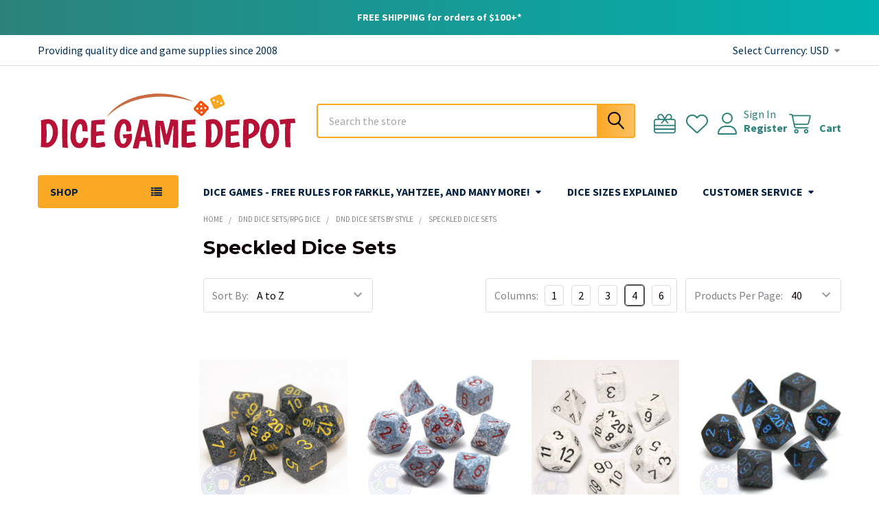

--- FILE ---
content_type: text/html; charset=UTF-8
request_url: https://www.dicegamedepot.com/speckled-dice-sets/
body_size: 28624
content:


    <!DOCTYPE html>
<html class="no-js" lang="en">
        <head>
        <title>Speckled Dice Sets for Sale | Dice Game Depot</title>
        <link rel="dns-prefetch preconnect" href="https://cdn11.bigcommerce.com/s-70184" crossorigin><link rel="dns-prefetch preconnect" href="https://fonts.googleapis.com/" crossorigin><link rel="dns-prefetch preconnect" href="https://fonts.gstatic.com/" crossorigin>
        <meta name="keywords" content="speckled dice, polyhedral dice, speckled dice sets, dnd dice, dnd dice sets, d&amp;d dice, rpg dice, dice sets"><meta name="description" content="Shop our huge selection of dice sets featuring vibrant speckles of color, etched numbers, and quality craftsmanship."><link rel='canonical' href='https://www.dicegamedepot.com/speckled-dice-sets/' /><meta name='platform' content='bigcommerce.stencil' />
        
        

        <link href="https://cdn11.bigcommerce.com/s-70184/product_images/favicon.ico" rel="shortcut icon">
        <meta name="viewport" content="width=device-width, initial-scale=1">

        <script nonce="">
            document.documentElement.className = document.documentElement.className.replace('no-js', 'js');
        </script>

        <script nonce="">
    function browserSupportsAllFeatures() {
        return window.Promise
            && window.fetch
            && window.URL
            && window.URLSearchParams
            && window.WeakMap
            // object-fit support
            && ('objectFit' in document.documentElement.style);
    }

    function loadScript(src) {
        var js = document.createElement('script');
        js.src = src;
        js.nonce = '';
        js.onerror = function () {
            console.error('Failed to load polyfill script ' + src);
        };
        document.head.appendChild(js);
    }

    if (!browserSupportsAllFeatures()) {
        loadScript('https://cdn11.bigcommerce.com/s-70184/stencil/85529840-d911-013d-cc5e-72a26c7b057e/e/cd2c6bc0-71c7-013e-c7e9-1ab316862d08/dist/theme-bundle.polyfills.js');
    }
</script>
        <script nonce="">window.consentManagerTranslations = `{"locale":"en","locales":{"consent_manager.data_collection_warning":"en","consent_manager.accept_all_cookies":"en","consent_manager.gdpr_settings":"en","consent_manager.data_collection_preferences":"en","consent_manager.manage_data_collection_preferences":"en","consent_manager.use_data_by_cookies":"en","consent_manager.data_categories_table":"en","consent_manager.allow":"en","consent_manager.accept":"en","consent_manager.deny":"en","consent_manager.dismiss":"en","consent_manager.reject_all":"en","consent_manager.category":"en","consent_manager.purpose":"en","consent_manager.functional_category":"en","consent_manager.functional_purpose":"en","consent_manager.analytics_category":"en","consent_manager.analytics_purpose":"en","consent_manager.targeting_category":"en","consent_manager.advertising_category":"en","consent_manager.advertising_purpose":"en","consent_manager.essential_category":"en","consent_manager.esential_purpose":"en","consent_manager.yes":"en","consent_manager.no":"en","consent_manager.not_available":"en","consent_manager.cancel":"en","consent_manager.save":"en","consent_manager.back_to_preferences":"en","consent_manager.close_without_changes":"en","consent_manager.unsaved_changes":"en","consent_manager.by_using":"en","consent_manager.agree_on_data_collection":"en","consent_manager.change_preferences":"en","consent_manager.cancel_dialog_title":"en","consent_manager.privacy_policy":"en","consent_manager.allow_category_tracking":"en","consent_manager.disallow_category_tracking":"en"},"translations":{"consent_manager.data_collection_warning":"We use cookies (and other similar technologies) to collect data to improve your shopping experience.","consent_manager.accept_all_cookies":"Accept All Cookies","consent_manager.gdpr_settings":"Settings","consent_manager.data_collection_preferences":"Website Data Collection Preferences","consent_manager.manage_data_collection_preferences":"Manage Website Data Collection Preferences","consent_manager.use_data_by_cookies":" uses data collected by cookies and JavaScript libraries to improve your shopping experience.","consent_manager.data_categories_table":"The table below outlines how we use this data by category. To opt out of a category of data collection, select 'No' and save your preferences.","consent_manager.allow":"Allow","consent_manager.accept":"Accept","consent_manager.deny":"Deny","consent_manager.dismiss":"Dismiss","consent_manager.reject_all":"Reject all","consent_manager.category":"Category","consent_manager.purpose":"Purpose","consent_manager.functional_category":"Functional","consent_manager.functional_purpose":"Enables enhanced functionality, such as videos and live chat. If you do not allow these, then some or all of these functions may not work properly.","consent_manager.analytics_category":"Analytics","consent_manager.analytics_purpose":"Provide statistical information on site usage, e.g., web analytics so we can improve this website over time.","consent_manager.targeting_category":"Targeting","consent_manager.advertising_category":"Advertising","consent_manager.advertising_purpose":"Used to create profiles or personalize content to enhance your shopping experience.","consent_manager.essential_category":"Essential","consent_manager.esential_purpose":"Essential for the site and any requested services to work, but do not perform any additional or secondary function.","consent_manager.yes":"Yes","consent_manager.no":"No","consent_manager.not_available":"N/A","consent_manager.cancel":"Cancel","consent_manager.save":"Save","consent_manager.back_to_preferences":"Back to Preferences","consent_manager.close_without_changes":"You have unsaved changes to your data collection preferences. Are you sure you want to close without saving?","consent_manager.unsaved_changes":"You have unsaved changes","consent_manager.by_using":"By using our website, you're agreeing to our","consent_manager.agree_on_data_collection":"By using our website, you're agreeing to the collection of data as described in our ","consent_manager.change_preferences":"You can change your preferences at any time","consent_manager.cancel_dialog_title":"Are you sure you want to cancel?","consent_manager.privacy_policy":"Privacy Policy","consent_manager.allow_category_tracking":"Allow [CATEGORY_NAME] tracking","consent_manager.disallow_category_tracking":"Disallow [CATEGORY_NAME] tracking"}}`;</script>

        <script nonce="">
            window.lazySizesConfig = window.lazySizesConfig || {};
            window.lazySizesConfig.loadMode = 1;
        </script>
        <script async src="https://cdn11.bigcommerce.com/s-70184/stencil/85529840-d911-013d-cc5e-72a26c7b057e/e/cd2c6bc0-71c7-013e-c7e9-1ab316862d08/dist/theme-bundle.head_async.js" nonce=""></script>

            <link href="https://fonts.googleapis.com/css?family=Roboto:700,400,400i,300,300i,500,500i,700i,900,900i%7CSource+Sans+Pro:400,400i,300,300i,600,600i,700,700i%7CMontserrat:700&display=block" rel="stylesheet">
            <script async src="https://cdn11.bigcommerce.com/s-70184/stencil/85529840-d911-013d-cc5e-72a26c7b057e/e/cd2c6bc0-71c7-013e-c7e9-1ab316862d08/dist/theme-bundle.font.js" nonce=""></script>
            <link data-stencil-stylesheet href="https://cdn11.bigcommerce.com/s-70184/stencil/85529840-d911-013d-cc5e-72a26c7b057e/e/cd2c6bc0-71c7-013e-c7e9-1ab316862d08/css/theme-728ec1e0-d260-013e-67d9-227b0696a291.css" rel="stylesheet">
            <!-- Start Tracking Code for analytics_facebook -->

<script>
!function(f,b,e,v,n,t,s){if(f.fbq)return;n=f.fbq=function(){n.callMethod?n.callMethod.apply(n,arguments):n.queue.push(arguments)};if(!f._fbq)f._fbq=n;n.push=n;n.loaded=!0;n.version='2.0';n.queue=[];t=b.createElement(e);t.async=!0;t.src=v;s=b.getElementsByTagName(e)[0];s.parentNode.insertBefore(t,s)}(window,document,'script','https://connect.facebook.net/en_US/fbevents.js');

fbq('set', 'autoConfig', 'false', '416136189484838');
fbq('dataProcessingOptions', ['LDU'], 0, 0);
fbq('init', '416136189484838', {"external_id":"1504a470-d7aa-4f80-8023-49710cdbed2f"});
fbq('set', 'agent', 'bigcommerce', '416136189484838');

function trackEvents() {
    var pathName = window.location.pathname;

    fbq('track', 'PageView', {}, "");

    // Search events start -- only fire if the shopper lands on the /search.php page
    if (pathName.indexOf('/search.php') === 0 && getUrlParameter('search_query')) {
        fbq('track', 'Search', {
            content_type: 'product_group',
            content_ids: [],
            search_string: getUrlParameter('search_query')
        });
    }
    // Search events end

    // Wishlist events start -- only fire if the shopper attempts to add an item to their wishlist
    if (pathName.indexOf('/wishlist.php') === 0 && getUrlParameter('added_product_id')) {
        fbq('track', 'AddToWishlist', {
            content_type: 'product_group',
            content_ids: []
        });
    }
    // Wishlist events end

    // Lead events start -- only fire if the shopper subscribes to newsletter
    if (pathName.indexOf('/subscribe.php') === 0 && getUrlParameter('result') === 'success') {
        fbq('track', 'Lead', {});
    }
    // Lead events end

    // Registration events start -- only fire if the shopper registers an account
    if (pathName.indexOf('/login.php') === 0 && getUrlParameter('action') === 'account_created') {
        fbq('track', 'CompleteRegistration', {}, "");
    }
    // Registration events end

    

    function getUrlParameter(name) {
        var cleanName = name.replace(/[\[]/, '\[').replace(/[\]]/, '\]');
        var regex = new RegExp('[\?&]' + cleanName + '=([^&#]*)');
        var results = regex.exec(window.location.search);
        return results === null ? '' : decodeURIComponent(results[1].replace(/\+/g, ' '));
    }
}

if (window.addEventListener) {
    window.addEventListener("load", trackEvents, false)
}
</script>
<noscript><img height="1" width="1" style="display:none" alt="null" src="https://www.facebook.com/tr?id=416136189484838&ev=PageView&noscript=1&a=plbigcommerce1.2&eid="/></noscript>

<!-- End Tracking Code for analytics_facebook -->

<!-- Start Tracking Code for analytics_siteverification -->

 <meta name="google-site-verification" content="-0-wlV4AMiXVIOnnwLvo_IPVj0QiAoEGEsFrt7_9I7E" />

<!-- End Tracking Code for analytics_siteverification -->


<script type="text/javascript" src="https://checkout-sdk.bigcommerce.com/v1/loader.js" defer ></script>
<script type="text/javascript" src="https://cdn11.bigcommerce.com/r-098fe5f4938830d40a5d5433badac2d4c1c010f5/vendor/bower_components/form-poster/dist/form-poster.min.js" defer ></script>
<script type="text/javascript" src="https://assets.secure.checkout.visa.com/checkout-widget/resources/js/integration/v1/sdk.js" defer ></script>
<script type="text/javascript">
fbq('track', 'ViewCategory', {"content_ids":["1249","455","3174","82","2538","507","33","3173","3175","2535","777","32","2536","506","1211","713","658","939","778","2537","712","2539","938","657"],"content_type":"product_group","content_category":"Speckled Dice Sets"});
</script>
<script type="text/javascript">
var BCData = {};
</script>
<script src='https://searchserverapi1.com/widgets/bigcommerce/init.js?api_key=5T7c0x0b5U' async ></script><script src="https://conduit.mailchimpapp.com/js/stores/store_obd7pl4ueqwz1owx5m51/conduit.js"></script><!-- Google tag (gtag.js) -->
<script async src="https://www.googletagmanager.com/gtag/js?id=G-N22NXSZ48E"></script>
<script>
  window.dataLayer = window.dataLayer || [];
  function gtag(){dataLayer.push(arguments);}
  gtag('js', new Date());

  gtag('config', 'G-N22NXSZ48E');
</script>
<script nonce="">
(function () {
    var xmlHttp = new XMLHttpRequest();

    xmlHttp.open('POST', 'https://bes.gcp.data.bigcommerce.com/nobot');
    xmlHttp.setRequestHeader('Content-Type', 'application/json');
    xmlHttp.send('{"store_id":"236799","timezone_offset":"-6.0","timestamp":"2026-01-19T00:26:43.96628100Z","visit_id":"ee82d9c4-8066-47d7-b932-d01ad70dcb68","channel_id":1}');
})();
</script>

        

        <!-- snippet location htmlhead -->

         
    </head>
    <body class="csscolumns papaSupermarket-layout--left-sidebar
        papaSupermarket-style--
        papaSupermarket-pageType--category
        papaSupermarket-page--pages-category
        emthemesModez-productUniform
        
        papaSupermarket--showAllCategoriesMenu
        papaSupermarket--showSubcategoriesMenu
        
        
        
        
        
        " id="topOfPage">


        <!-- snippet location header -->
        <svg data-src="https://cdn11.bigcommerce.com/s-70184/stencil/85529840-d911-013d-cc5e-72a26c7b057e/e/cd2c6bc0-71c7-013e-c7e9-1ab316862d08/img/icon-sprite.svg" class="icons-svg-sprite"></svg>

            <div data-emthemesmodez-remote-banner="emthemesModezBannersBlockAdvTopHeader"></div>
<header class="header" role="banner" >
    <a href="#" class="mobileMenu-toggle" data-mobile-menu-toggle="menu">
        <span class="mobileMenu-toggleIcon">Toggle menu</span>
    </a>

        <div class="emthemesModez-header-topSection">
            <div class="container">
                <nav class="navUser navUser--storeInfo">
    <ul class="navUser-section">
        <li class="navUser-item">
            <span class="navUser-welcome">Providing quality dice and game supplies since 2008</span>
        </li>
    </ul>
</nav>

<nav class="navUser">


        <ul class="navUser-section">
    <li class="navUser-item">
        <a class="navUser-action navUser-action--currencySelector has-dropdown" href="#" data-dropdown="currencySelection" aria-controls="currencySelection" aria-expanded="false"><span class='emthemesModez-currency-label'>Select Currency:&nbsp;</span><span class='emthemesModez-currency-value'>USD</span> <i class="icon" aria-hidden="true"><svg><use href="#icon-caret-down" /></svg></i></a>
        <ul class="dropdown-menu" id="currencySelection" data-dropdown-content aria-hidden="true" tabindex="-1">
            <li class="dropdown-menu-item">
                <a href="https://www.dicegamedepot.com/speckled-dice-sets/?setCurrencyId=1"
                   data-currency-code="USD"
                   data-cart-currency-switch-url="https://www.dicegamedepot.com/cart/change-currency"
                   data-warning="Promotions and gift certificates that don&#x27;t apply to the new currency will be removed from your cart. Are you sure you want to continue?"
                >
                <strong>U.S. Dollars</strong>
                </a>
            </li>
            <li class="dropdown-menu-item">
                <a href="https://www.dicegamedepot.com/speckled-dice-sets/?setCurrencyId=2"
                   data-currency-code="CAD"
                   data-cart-currency-switch-url="https://www.dicegamedepot.com/cart/change-currency"
                   data-warning="Promotions and gift certificates that don&#x27;t apply to the new currency will be removed from your cart. Are you sure you want to continue?"
                >
                Canadian Dollar
                </a>
            </li>
            <li class="dropdown-menu-item">
                <a href="https://www.dicegamedepot.com/speckled-dice-sets/?setCurrencyId=3"
                   data-currency-code="AUD"
                   data-cart-currency-switch-url="https://www.dicegamedepot.com/cart/change-currency"
                   data-warning="Promotions and gift certificates that don&#x27;t apply to the new currency will be removed from your cart. Are you sure you want to continue?"
                >
                Australian Dollar
                </a>
            </li>
        </ul>
    </li>
</ul>

</nav>            </div>
        </div>

    <div class="emthemesModez-header-userSection emthemesModez-header-userSection--logo-left">
        <div class="container">
                <div class="header-logo header-logo--left">
                    <a href="https://www.dicegamedepot.com/" data-instantload='{"page":"home"}'>
            <img class="header-logo-image-unknown-size" src="https://cdn11.bigcommerce.com/s-70184/images/stencil/original/dnd-dice-sets-farkle-bunco-shop_1737504199__84190.original.png" alt="Dice Game Depot" title="Dice Game Depot">
</a>
                </div>

            <nav class="navUser">
    
    <ul class="navUser-section navUser-section--alt">
        <li class="navUser-item navUser-item--recentlyViewed">
            <a class="navUser-action navUser-action--recentlyViewed" href="#recently-viewed" data-dropdown="recently-viewed-dropdown" data-options="align:right" title="Recently Viewed" style="display:none">
                <i class="icon"><svg><use href="#icon-recent-list" /></svg></i>
                <span class="navUser-item-recentlyViewedLabel"><span class='firstword'>Recently </span>Viewed</span>
            </a>
            <div class="dropdown-menu" id="recently-viewed-dropdown" data-dropdown-content aria-hidden="true"></div>
        </li>

            <li class="navUser-item">
                <a class="navUser-action navUser-action--giftCert" href="/giftcertificates.php" title="Gift Certificates">
                    <i class="icon"><svg><use href="#icon-gift" /></svg></i>
                    <span class="navUser-item-giftCertLabel"><span class='firstword'>Gift </span>Certificates</span>
                </a>
            </li>

            <li class="navUser-item">
                <a class="navUser-action navUser-action--wishlist" href="/wishlist.php" title="Wish Lists">
                    <i class="icon"><svg><use href="#icon-heart" /></svg></i>
                    <span class="navUser-item-wishlistLabel"><span class='firstword'>Wish </span>Lists</span>
                </a>
            </li>
        

            <li class="navUser-item navUser-item--account">
                <i class="icon"><svg><use href="#icon-user" /></svg></i>
                <span class="navUser-actions">
                        <span class="navUser-subtitle">
                            <a class="navUser-action" href="/login.php">
                                <span class="navUser-item-loginLabel">Sign In</span>
                            </a>
                        </span>
                            <a class="navUser-action" href="/login.php?action=create_account">Register</a>
                </span>
            </li>

        <li class="navUser-item navUser-item--cart">
            <a
                class="navUser-action navUser-action--cart"
                data-cart-preview
                data-dropdown="cart-preview-dropdown"
                data-options="align:right"
                href="/cart.php"
                title="Cart">
                <i class="icon"><svg><use href="#icon-cart" /></svg></i>
                <span class="_rows">
                    <span class="countPill cart-quantity"></span>
                    <span class="navUser-item-cartLabel">Cart</span>
                </span>
            </a>

            <div class="dropdown-menu" id="cart-preview-dropdown" data-dropdown-content aria-hidden="true"></div>
        </li>
    </ul>
</nav>

            <div class="emthemesModez-quickSearch" data-prevent-quick-search-close>
    <!-- snippet location forms_search -->
    <form class="form" action="/search.php">
        <fieldset class="form-fieldset">
            <div class="form-field">
                <label class="is-srOnly" for="search_query">Search</label>
                <div class="form-prefixPostfix wrap">
                    <input class="form-input" data-search-quick name="search_query" id="search_query" data-error-message="Search field cannot be empty." placeholder="Search the store" autocomplete="off">
                    <input type="submit" class="button button--primary form-prefixPostfix-button--postfix" value="Search" />
                </div>
            </div>
        </fieldset>
    </form>
</div>        </div>
    </div>

    <div class="navPages-container" id="menu" data-menu>
        <div class="container">
            <nav class="navPages">

        <div class="emthemesModez-navPages-verticalCategories-container">
            <a class="navPages-action has-subMenu" role="none">SHOP</a>
            <div class="emthemesModez-verticalCategories is-open " id="emthemesModez-verticalCategories" data-emthemesmodez-fix-height="emthemesModez-section1-container">
                <ul class="navPages-list navPages-list--categories">

                            <li class="navPages-item navPages-item--standard">
                                <a class="navPages-action has-subMenu " href="https://www.dicegamedepot.com/dnd-dice-sets/"
    data-instantload
    
    data-collapsible="navPages-16"
    data-collapsible-disabled-breakpoint="medium"
    data-collapsible-disabled-state="open"
    data-collapsible-enabled-state="closed">
    DnD Dice Sets/RPG Dice <i class="icon navPages-action-moreIcon" aria-hidden="true"><svg><use href="#icon-caret-down" /></svg></i>
</a>
<div class="navPage-subMenu
            navPage-subMenu--standard
            " id="navPages-16" aria-hidden="true" tabindex="-1">
    <ul class="navPage-subMenu-list">
        <li class="navPage-subMenu-item">
            <a class="navPage-subMenu-action navPages-action" href="https://www.dicegamedepot.com/dnd-dice-sets/" data-instantload>All DnD Dice Sets/RPG Dice</a>
        </li>
            <li class="navPage-subMenu-item">
                    <a class="navPage-subMenu-action navPages-action" href="https://www.dicegamedepot.com/dnd-dice-by-class/" data-instantload >DnD Dice by Character Class</a>
            </li>
            <li class="navPage-subMenu-item">
                    <a class="navPage-subMenu-action navPages-action" href="https://www.dicegamedepot.com/dnd-dice-sets-by-color/" data-instantload >DnD Dice Sets by Color</a>
            </li>
            <li class="navPage-subMenu-item">
                    <a class="navPage-subMenu-action navPages-action" href="https://www.dicegamedepot.com/dnd-dice-sets-by-type/" data-instantload >DnD Dice Sets by Style</a>
            </li>
            <li class="navPage-subMenu-item">
                    <a class="navPage-subMenu-action navPages-action" href="https://www.dicegamedepot.com/dcc-dice/" data-instantload >DCC Dice</a>
            </li>
            <li class="navPage-subMenu-item">
                    <a class="navPage-subMenu-action navPages-action" href="https://www.dicegamedepot.com/multiple-dnd-dice-set-collections/" data-instantload >Multiple Dice Set Collections</a>
            </li>
            <li class="navPage-subMenu-item">
                    <a class="navPage-subMenu-action navPages-action" href="https://www.dicegamedepot.com/random-dnd-dice-assortments/" data-instantload >Random DnD Dice Assortments</a>
            </li>
    </ul>
</div>
                            </li>
                            <li class="navPages-item navPages-item--standard">
                                <a class="navPages-action has-subMenu " href="https://www.dicegamedepot.com/6-sided-dice/"
    data-instantload
    
    data-collapsible="navPages-13"
    data-collapsible-disabled-breakpoint="medium"
    data-collapsible-disabled-state="open"
    data-collapsible-enabled-state="closed">
    6-Sided Dice (d6) <i class="icon navPages-action-moreIcon" aria-hidden="true"><svg><use href="#icon-caret-down" /></svg></i>
</a>
<div class="navPage-subMenu
            navPage-subMenu--standard
            " id="navPages-13" aria-hidden="true" tabindex="-1">
    <ul class="navPage-subMenu-list">
        <li class="navPage-subMenu-item">
            <a class="navPage-subMenu-action navPages-action" href="https://www.dicegamedepot.com/6-sided-dice/" data-instantload>All 6-Sided Dice (d6)</a>
        </li>
            <li class="navPage-subMenu-item">
                    <a class="navPage-subMenu-action navPages-action" href="https://www.dicegamedepot.com/opaque-round-corner-6sided-dice/" data-instantload >Opaque d6 - Round Corner</a>
            </li>
            <li class="navPage-subMenu-item">
                    <a class="navPage-subMenu-action navPages-action" href="https://www.dicegamedepot.com/opaque-square-corner-6sided-dice/" data-instantload >Opaque d6 - Square Corner</a>
            </li>
            <li class="navPage-subMenu-item">
                    <a class="navPage-subMenu-action navPages-action" href="https://www.dicegamedepot.com/blank-dice-d6/" data-instantload >Blank 6-Sided Dice</a>
            </li>
            <li class="navPage-subMenu-item">
                    <a class="navPage-subMenu-action navPages-action" href="https://www.dicegamedepot.com/casino-dice/" data-instantload >Casino Dice</a>
            </li>
            <li class="navPage-subMenu-item">
                    <a class="navPage-subMenu-action navPages-action" href="https://www.dicegamedepot.com/deluxe-dice-d6/" data-instantload >Deluxe 6-Sided Dice</a>
            </li>
            <li class="navPage-subMenu-item">
                    <a class="navPage-subMenu-action navPages-action" href="https://www.dicegamedepot.com/foam-dice-d6/" data-instantload >Foam 6-Sided Dice</a>
            </li>
            <li class="navPage-subMenu-item">
                    <a class="navPage-subMenu-action navPages-action" href="https://www.dicegamedepot.com/math-dice-d6/" data-instantload >Math 6-Sided Dice</a>
            </li>
            <li class="navPage-subMenu-item">
                    <a class="navPage-subMenu-action navPages-action" href="https://www.dicegamedepot.com/numeral-dice-d6/" data-instantload >Numeral 6-Sided Dice</a>
            </li>
            <li class="navPage-subMenu-item">
                    <a class="navPage-subMenu-action navPages-action" href="https://www.dicegamedepot.com/specialty-dice-d6/" data-instantload >Specialty 6-Sided Dice</a>
            </li>
            <li class="navPage-subMenu-item">
                    <a class="navPage-subMenu-action navPages-action" href="https://www.dicegamedepot.com/translucent-6-sided-dice/" data-instantload >Translucent 6-Sided Dice</a>
            </li>
            <li class="navPage-subMenu-item">
                    <a class="navPage-subMenu-action navPages-action" href="https://www.dicegamedepot.com/war-game-dice/" data-instantload >War Game Dice</a>
            </li>
            <li class="navPage-subMenu-item">
                    <a class="navPage-subMenu-action navPages-action" href="https://www.dicegamedepot.com/wood-dice-d6/" data-instantload >Wood 6-Sided Dice</a>
            </li>
    </ul>
</div>
                            </li>
                            <li class="navPages-item navPages-item--standard">
                                <a class="navPages-action has-subMenu " href="https://www.dicegamedepot.com/polyhedral-dice-by-shape/"
    data-instantload
    
    data-collapsible="navPages-53"
    data-collapsible-disabled-breakpoint="medium"
    data-collapsible-disabled-state="open"
    data-collapsible-enabled-state="closed">
    Polyhedral Dice (d10, d20, etc) <i class="icon navPages-action-moreIcon" aria-hidden="true"><svg><use href="#icon-caret-down" /></svg></i>
</a>
<div class="navPage-subMenu
            navPage-subMenu--standard
            " id="navPages-53" aria-hidden="true" tabindex="-1">
    <ul class="navPage-subMenu-list">
        <li class="navPage-subMenu-item">
            <a class="navPage-subMenu-action navPages-action" href="https://www.dicegamedepot.com/polyhedral-dice-by-shape/" data-instantload>All Polyhedral Dice (d10, d20, etc)</a>
        </li>
            <li class="navPage-subMenu-item">
                    <a class="navPage-subMenu-action navPages-action" href="https://www.dicegamedepot.com/4-sided-dice-d4/" data-instantload >4-Sided Dice (d4)</a>
            </li>
            <li class="navPage-subMenu-item">
                    <a class="navPage-subMenu-action navPages-action" href="https://www.dicegamedepot.com/6-sided-numeral-dice-d6/" data-instantload >6-Sided Numeral Dice (d6)</a>
            </li>
            <li class="navPage-subMenu-item">
                    <a class="navPage-subMenu-action navPages-action" href="https://www.dicegamedepot.com/8-sided-dice-d8/" data-instantload >8-Sided Dice (d8)</a>
            </li>
            <li class="navPage-subMenu-item">
                    <a class="navPage-subMenu-action navPages-action" href="https://www.dicegamedepot.com/10-sided-dice-d10/" data-instantload >10-Sided Dice (d10)</a>
            </li>
            <li class="navPage-subMenu-item">
                    <a class="navPage-subMenu-action navPages-action" href="https://www.dicegamedepot.com/12-sided-dice-d12/" data-instantload >12-Sided Dice (d12)</a>
            </li>
            <li class="navPage-subMenu-item">
                    <a class="navPage-subMenu-action navPages-action" href="https://www.dicegamedepot.com/20-sided-dice-d20/" data-instantload >20-Sided Dice (d20)</a>
            </li>
            <li class="navPage-subMenu-item">
                    <a class="navPage-subMenu-action navPages-action" href="https://www.dicegamedepot.com/30-sided-dice/" data-instantload >30-Sided Dice</a>
            </li>
            <li class="navPage-subMenu-item">
                    <a class="navPage-subMenu-action navPages-action" href="https://www.dicegamedepot.com/polyhedral-dice-assortments/" data-instantload >Polyhedral Dice Assortments</a>
            </li>
            <li class="navPage-subMenu-item">
                    <a class="navPage-subMenu-action navPages-action" href="https://www.dicegamedepot.com/polyhedral-dice-sets/" data-instantload >Polyhedral Dice Sets</a>
            </li>
    </ul>
</div>
                            </li>
                            <li class="navPages-item navPages-item--standard">
                                <a class="navPages-action has-subMenu " href="https://www.dicegamedepot.com/bulk-dice/"
    data-instantload
    
    data-collapsible="navPages-15"
    data-collapsible-disabled-breakpoint="medium"
    data-collapsible-disabled-state="open"
    data-collapsible-enabled-state="closed">
    Dice in Bulk <i class="icon navPages-action-moreIcon" aria-hidden="true"><svg><use href="#icon-caret-down" /></svg></i>
</a>
<div class="navPage-subMenu
            navPage-subMenu--standard
            " id="navPages-15" aria-hidden="true" tabindex="-1">
    <ul class="navPage-subMenu-list">
        <li class="navPage-subMenu-item">
            <a class="navPage-subMenu-action navPages-action" href="https://www.dicegamedepot.com/bulk-dice/" data-instantload>All Dice in Bulk</a>
        </li>
            <li class="navPage-subMenu-item">
                    <a class="navPage-subMenu-action navPages-action" href="https://www.dicegamedepot.com/assorted-dice/" data-instantload >Assorted Dice</a>
            </li>
            <li class="navPage-subMenu-item">
                    <a class="navPage-subMenu-action navPages-action" href="https://www.dicegamedepot.com/standard-opaque-dice-in-bulk/" data-instantload >Opaque d6 Dice</a>
            </li>
            <li class="navPage-subMenu-item">
                    <a class="navPage-subMenu-action navPages-action" href="https://www.dicegamedepot.com/polyhedral-dice-in-bulk/" data-instantload >Polyhedral Dice</a>
            </li>
            <li class="navPage-subMenu-item">
                    <a class="navPage-subMenu-action navPages-action" href="https://www.dicegamedepot.com/translucent-dice-in-bulk/" data-instantload >Translucent Dice</a>
            </li>
    </ul>
</div>
                            </li>
                            <li class="navPages-item navPages-item--standard">
                                <a class="navPages-action has-subMenu " href="https://www.dicegamedepot.com/dice-by-color-size-style/"
    data-instantload
    
    data-collapsible="navPages-622"
    data-collapsible-disabled-breakpoint="medium"
    data-collapsible-disabled-state="open"
    data-collapsible-enabled-state="closed">
    Dice by Color/Size/Style <i class="icon navPages-action-moreIcon" aria-hidden="true"><svg><use href="#icon-caret-down" /></svg></i>
</a>
<div class="navPage-subMenu
            navPage-subMenu--standard
            " id="navPages-622" aria-hidden="true" tabindex="-1">
    <ul class="navPage-subMenu-list">
        <li class="navPage-subMenu-item">
            <a class="navPage-subMenu-action navPages-action" href="https://www.dicegamedepot.com/dice-by-color-size-style/" data-instantload>All Dice by Color/Size/Style</a>
        </li>
            <li class="navPage-subMenu-item">
                    <a class="navPage-subMenu-action navPages-action" href="https://www.dicegamedepot.com/dice-by-color/" data-instantload >Dice by Color</a>
            </li>
            <li class="navPage-subMenu-item">
                    <a class="navPage-subMenu-action navPages-action" href="https://www.dicegamedepot.com/dice-by-size/" data-instantload >Dice by Size</a>
            </li>
            <li class="navPage-subMenu-item">
                    <a class="navPage-subMenu-action navPages-action" href="https://www.dicegamedepot.com/dice-by-style/" data-instantload >Dice by Style</a>
            </li>
    </ul>
</div>
                            </li>
                            <li class="navPages-item navPages-item--standard">
                                <a class="navPages-action" href="https://www.dicegamedepot.com/cheap-dice/" data-instantload >Cheap Dice</a>
                            </li>
                            <li class="navPages-item navPages-item--standard">
                                <a class="navPages-action has-subMenu " href="https://www.dicegamedepot.com/gaming-supplies-and-accessories/"
    data-instantload
    
    data-collapsible="navPages-222"
    data-collapsible-disabled-breakpoint="medium"
    data-collapsible-disabled-state="open"
    data-collapsible-enabled-state="closed">
    Gaming Supplies <i class="icon navPages-action-moreIcon" aria-hidden="true"><svg><use href="#icon-caret-down" /></svg></i>
</a>
<div class="navPage-subMenu
            navPage-subMenu--standard
            " id="navPages-222" aria-hidden="true" tabindex="-1">
    <ul class="navPage-subMenu-list">
        <li class="navPage-subMenu-item">
            <a class="navPage-subMenu-action navPages-action" href="https://www.dicegamedepot.com/gaming-supplies-and-accessories/" data-instantload>All Gaming Supplies</a>
        </li>
            <li class="navPage-subMenu-item">
                    <a class="navPage-subMenu-action navPages-action" href="https://www.dicegamedepot.com/bunco/" data-instantload >Bunco</a>
            </li>
            <li class="navPage-subMenu-item">
                    <a class="navPage-subMenu-action navPages-action" href="https://www.dicegamedepot.com/coins/" data-instantload >Coins</a>
            </li>
            <li class="navPage-subMenu-item">
                    <a class="navPage-subMenu-action navPages-action" href="https://www.dicegamedepot.com/dice-bags-cases-storage/" data-instantload >Dice Bags, Cases, and Storage</a>
            </li>
            <li class="navPage-subMenu-item">
                    <a class="navPage-subMenu-action navPages-action" href="https://www.dicegamedepot.com/dice-cups/" data-instantload >Dice Cups</a>
            </li>
            <li class="navPage-subMenu-item">
                    <a class="navPage-subMenu-action navPages-action" href="https://www.dicegamedepot.com/dice-trays-and-towers/" data-instantload >Dice Trays and Towers</a>
            </li>
            <li class="navPage-subMenu-item">
                    <a class="navPage-subMenu-action navPages-action" href="https://www.dicegamedepot.com/gaming-stones/" data-instantload >Gaming Stones</a>
            </li>
            <li class="navPage-subMenu-item">
                    <a class="navPage-subMenu-action navPages-action" href="https://www.dicegamedepot.com/mats-maps-and-tiles/" data-instantload >Mats, Maps and Tiles</a>
            </li>
            <li class="navPage-subMenu-item">
                    <a class="navPage-subMenu-action navPages-action" href="https://www.dicegamedepot.com/pawns-chips-markers-and-tokens/" data-instantload >Pawns, Chips, Markers and Tokens</a>
            </li>
            <li class="navPage-subMenu-item">
                    <a class="navPage-subMenu-action navPages-action" href="https://www.dicegamedepot.com/playing-cards-for-sale/" data-instantload >Playing Cards</a>
            </li>
            <li class="navPage-subMenu-item">
                    <a class="navPage-subMenu-action navPages-action" href="https://www.dicegamedepot.com/roleplaying-game-supplies/" data-instantload >Role-playing Games &amp; Supplies</a>
            </li>
            <li class="navPage-subMenu-item">
                    <a class="navPage-subMenu-action navPages-action" href="https://www.dicegamedepot.com/score-sheets/" data-instantload >Score Sheets</a>
            </li>
    </ul>
</div>
                            </li>
                            <li class="navPages-item navPages-item--standard">
                                <a class="navPages-action has-subMenu " href="https://www.dicegamedepot.com/games-dice-board-rpg/"
    data-instantload
    
    data-collapsible="navPages-618"
    data-collapsible-disabled-breakpoint="medium"
    data-collapsible-disabled-state="open"
    data-collapsible-enabled-state="closed">
    Games <i class="icon navPages-action-moreIcon" aria-hidden="true"><svg><use href="#icon-caret-down" /></svg></i>
</a>
<div class="navPage-subMenu
            navPage-subMenu--standard
            " id="navPages-618" aria-hidden="true" tabindex="-1">
    <ul class="navPage-subMenu-list">
        <li class="navPage-subMenu-item">
            <a class="navPage-subMenu-action navPages-action" href="https://www.dicegamedepot.com/games-dice-board-rpg/" data-instantload>All Games</a>
        </li>
            <li class="navPage-subMenu-item">
                    <a class="navPage-subMenu-action navPages-action" href="https://www.dicegamedepot.com/games/" data-instantload >Dice Games and Board Games</a>
            </li>
            <li class="navPage-subMenu-item">
                    <a class="navPage-subMenu-action navPages-action" href="https://www.dicegamedepot.com/roleplaying-games/" data-instantload >Role-playing Games</a>
            </li>
    </ul>
</div>
                            </li>
                    
                </ul>
            </div>
        </div>
    
    
        <ul class="navPages-list">
                <li class="navPages-item">
                    <a class="navPages-action has-subMenu" href="https://www.dicegamedepot.com/dice-games-free-rules-farkle-yahtzee-more/" 
    data-instantload
    data-collapsible="navPages-page-0"
    data-collapsible-disabled-breakpoint="medium"
    data-collapsible-disabled-state="open"
    data-collapsible-enabled-state="closed">
    Dice Games - Free rules for Farkle, Yahtzee, and many more! <i class="icon navPages-action-moreIcon" aria-hidden="true"><svg><use href="#icon-caret-down" /></svg></i>
</a>
<div class="navPage-subMenu navPage-subMenu--standard" id="navPages-page-0" aria-hidden="true" tabindex="-1">
    <ul class="navPage-subMenu-list">
        <li class="navPage-subMenu-item">
            <a class="navPage-subMenu-action navPages-action" data-instantload href="https://www.dicegamedepot.com/dice-games-free-rules-farkle-yahtzee-more/">Dice Games - Free rules for Farkle, Yahtzee, and many more!</a>
        </li>
            <li class="navPage-subMenu-item">
                    <a class="navPage-subMenu-action navPages-action" data-instantload href="https://www.dicegamedepot.com/dice-and-card-games-rules/">All Dice Game Rules</a>
            </li>
            <li class="navPage-subMenu-item">
                    <a class="navPage-subMenu-action navPages-action" data-instantload href="https://www.dicegamedepot.com/farkle-rules/">Farkle Rules</a>
            </li>
            <li class="navPage-subMenu-item">
                    <a class="navPage-subMenu-action navPages-action" data-instantload href="https://www.dicegamedepot.com/bunco-rules/">Bunco Game Rules</a>
            </li>
            <li class="navPage-subMenu-item">
                    <a class="navPage-subMenu-action navPages-action" data-instantload href="https://www.dicegamedepot.com/liars-dice-rules/">Liar&#x27;s Dice Rules</a>
            </li>
            <li class="navPage-subMenu-item">
                    <a class="navPage-subMenu-action navPages-action" data-instantload href="https://www.dicegamedepot.com/dice-n-games-blog/lock-in-dice-game-rules/">Lock In Rules</a>
            </li>
            <li class="navPage-subMenu-item">
                    <a class="navPage-subMenu-action navPages-action" data-instantload href="https://www.dicegamedepot.com/against-the-monstrous-horde-dice-game-rules">Against the Monstrous Horde Rules</a>
            </li>
            <li class="navPage-subMenu-item">
                    <a class="navPage-subMenu-action navPages-action" data-instantload href="https://www.dicegamedepot.com/dice-n-games-blog/shut-the-box-dice-game-rules/">Shut the Box Rules</a>
            </li>
            <li class="navPage-subMenu-item">
                    <a class="navPage-subMenu-action navPages-action" data-instantload href="https://www.dicegamedepot.com/yahtzee-rules/">Yahtzee Rules</a>
            </li>
            <li class="navPage-subMenu-item">
                    <a class="navPage-subMenu-action navPages-action" data-instantload href="https://www.dicegamedepot.com/dice-games-for-2-players/">Dice Games For Two Players</a>
            </li>
            <li class="navPage-subMenu-item">
                    <a class="navPage-subMenu-action navPages-action" data-instantload href="https://www.dicegamedepot.com/dice-games-for-3-players/">Dice Games for Three Players</a>
            </li>
            <li class="navPage-subMenu-item">
                    <a class="navPage-subMenu-action navPages-action" data-instantload href="https://www.dicegamedepot.com/dice-n-games-blog/">Dice&#x27;n Games - The Blog of All Things Dice</a>
            </li>
    </ul>
</div>
                </li>
                <li class="navPages-item">
                    <a class="navPages-action" data-instantload href="https://www.dicegamedepot.com/dice-sizes/">Dice Sizes Explained </a>
                </li>
                <li class="navPages-item">
                    <a class="navPages-action has-subMenu" href="https://www.dicegamedepot.com/customer-service/" 
    data-instantload
    data-collapsible="navPages-page-2"
    data-collapsible-disabled-breakpoint="medium"
    data-collapsible-disabled-state="open"
    data-collapsible-enabled-state="closed">
    Customer Service <i class="icon navPages-action-moreIcon" aria-hidden="true"><svg><use href="#icon-caret-down" /></svg></i>
</a>
<div class="navPage-subMenu navPage-subMenu--standard" id="navPages-page-2" aria-hidden="true" tabindex="-1">
    <ul class="navPage-subMenu-list">
        <li class="navPage-subMenu-item">
            <a class="navPage-subMenu-action navPages-action" data-instantload href="https://www.dicegamedepot.com/customer-service/">Customer Service</a>
        </li>
            <li class="navPage-subMenu-item">
                    <a class="navPage-subMenu-action navPages-action" data-instantload href="https://www.dicegamedepot.com/contact-us/">Contact Us</a>
            </li>
            <li class="navPage-subMenu-item">
                    <a class="navPage-subMenu-action navPages-action" data-instantload href="https://www.dicegamedepot.com/bulk-dice-price-quote-request/">Bulk Dice Price Quote Request</a>
            </li>
            <li class="navPage-subMenu-item">
                    <a class="navPage-subMenu-action navPages-action" data-instantload href="https://www.dicegamedepot.com/shipping-policies/">Order Processing and Shipping</a>
            </li>
            <li class="navPage-subMenu-item">
                    <a class="navPage-subMenu-action navPages-action" data-instantload href="https://www.dicegamedepot.com/frequently-asked-questions/">Frequently Asked Questions</a>
            </li>
            <li class="navPage-subMenu-item">
                    <a class="navPage-subMenu-action navPages-action" data-instantload href="https://www.dicegamedepot.com/order-fulfillment-options/">Order Fulfillment Options</a>
            </li>
            <li class="navPage-subMenu-item">
                    <a class="navPage-subMenu-action navPages-action" data-instantload href="https://www.dicegamedepot.com/volume-pricing-and-bulk-dice-policy/">Volume Pricing and Bulk Dice Policy</a>
            </li>
            <li class="navPage-subMenu-item">
                    <a class="navPage-subMenu-action navPages-action" data-instantload href="https://www.dicegamedepot.com/purchase-orders/">Purchase Orders</a>
            </li>
            <li class="navPage-subMenu-item">
                    <a class="navPage-subMenu-action navPages-action" data-instantload href="https://www.dicegamedepot.com/returns/">Returns</a>
            </li>
            <li class="navPage-subMenu-item">
                    <a
                        class="navPage-subMenu-action navPages-action has-subMenu"
                        href="https://www.dicegamedepot.com/our-policies-and-terms/"
                        data-instantload
                        data-collapsible="navPages-page-2-8"
                        data-collapsible-disabled-breakpoint="medium"
                        data-collapsible-disabled-state="open"
                        data-collapsible-enabled-state="closed">
                        Our Policies and Terms <i class="icon navPages-action-moreIcon" aria-hidden="true"><svg><use href="#icon-caret-down" /></svg></i>
                    </a>
                    <ul class="navPage-childList" id="navPages-page-2-8">
                        <li class="navPage-childList-item">
                            <a class="navPage-childList-action navPages-action" data-instantload href="https://www.dicegamedepot.com/our-policies-and-terms/">Our Policies and Terms</a>
                        </li>
                        <li class="navPage-childList-item">
                            <a class="navPage-childList-action navPages-action" data-instantload href="https://www.dicegamedepot.com/privacy-policy/">Privacy Policy</a>
                        </li>
                        <li class="navPage-childList-item">
                            <a class="navPage-childList-action navPages-action" data-instantload href="https://www.dicegamedepot.com/terms/">Terms</a>
                        </li>
                        <li class="navPage-childList-item">
                            <a class="navPage-childList-action navPages-action" data-instantload href="https://www.dicegamedepot.com/backorders/">Backorders</a>
                        </li>
                    </ul>
            </li>
            <li class="navPage-subMenu-item">
                    <a class="navPage-subMenu-action navPages-action" data-instantload href="https://www.dicegamedepot.com/dice-and-tabletop-gaming-resources/">Resource Links</a>
            </li>
            <li class="navPage-subMenu-item">
                    <a class="navPage-subMenu-action navPages-action" data-instantload href="https://www.dicegamedepot.com/about-us/">About Us</a>
            </li>
            <li class="navPage-subMenu-item">
                    <a class="navPage-subMenu-action navPages-action" data-instantload href="https://www.dicegamedepot.com/gaming-dice">Gaming Dice: Shapes, Sizes, Colors, and Bulk Options</a>
            </li>
    </ul>
</div>
                </li>
        </ul>
    <ul class="navPages-list navPages-list--user ">
            <li class="navPages-item navPages-item--currency">
                <a class="navPages-action has-subMenu" href="#" data-collapsible="navPages-currency" aria-controls="navPages-currency" aria-expanded="false">
                    <span class='emthemesModez-currency-label'>Select Currency:&nbsp;</span><span class='emthemesModez-currency-value'>USD</span> <i class="icon navPages-action-moreIcon" aria-hidden="true"><svg><use href="#icon-caret-down"></use></svg></i>
                </a>
                <div class="navPage-subMenu" id="navPages-currency" aria-hidden="true" tabindex="-1">
                    <ul class="navPage-subMenu-list">
                        <li class="navPage-subMenu-item">
                            <a class="navPage-subMenu-action navPages-action" href="https://www.dicegamedepot.com/speckled-dice-sets/?setCurrencyId=1"
                                data-currency-code="USD"
                                data-cart-currency-switch-url="https://www.dicegamedepot.com/cart/change-currency"
                                data-warning="Promotions and gift certificates that don&#x27;t apply to the new currency will be removed from your cart. Are you sure you want to continue?">
                                    <strong>U.S. Dollars</strong>
                            </a>
                        </li>
                        <li class="navPage-subMenu-item">
                            <a class="navPage-subMenu-action navPages-action" href="https://www.dicegamedepot.com/speckled-dice-sets/?setCurrencyId=2"
                                data-currency-code="CAD"
                                data-cart-currency-switch-url="https://www.dicegamedepot.com/cart/change-currency"
                                data-warning="Promotions and gift certificates that don&#x27;t apply to the new currency will be removed from your cart. Are you sure you want to continue?">
                                    Canadian Dollar
                            </a>
                        </li>
                        <li class="navPage-subMenu-item">
                            <a class="navPage-subMenu-action navPages-action" href="https://www.dicegamedepot.com/speckled-dice-sets/?setCurrencyId=3"
                                data-currency-code="AUD"
                                data-cart-currency-switch-url="https://www.dicegamedepot.com/cart/change-currency"
                                data-warning="Promotions and gift certificates that don&#x27;t apply to the new currency will be removed from your cart. Are you sure you want to continue?">
                                    Australian Dollar
                            </a>
                        </li>
                    </ul>
                </div>
            </li>
            <li class="navPages-item">
                <a class="navPages-action" href="/giftcertificates.php">Gift Certificates</a>
            </li>
            <li class="navPages-item">
                <a class="navPages-action" href="/login.php">Sign In</a>
                    <a class="navPages-action" href="/login.php?action=create_account">Register</a>
            </li>

    </ul>

</nav>
        </div>
    </div>

    <div data-content-region="header_navigation_bottom--global"><div data-layout-id="ffa08a57-4a1b-4d0c-ad08-f8e0fff8f880">       <div data-sub-layout-container="19bdfff6-5c9c-4b96-8fa2-b81c8037bc32" data-layout-name="Layout">
    <style data-container-styling="19bdfff6-5c9c-4b96-8fa2-b81c8037bc32">
        [data-sub-layout-container="19bdfff6-5c9c-4b96-8fa2-b81c8037bc32"] {
            box-sizing: border-box;
            display: flex;
            flex-wrap: wrap;
            z-index: 0;
            position: relative;
            height: ;
            padding-top: 0px;
            padding-right: 0px;
            padding-bottom: 0px;
            padding-left: 0px;
            margin-top: 0px;
            margin-right: 0px;
            margin-bottom: 0px;
            margin-left: 0px;
            border-width: 0px;
            border-style: solid;
            border-color: #333333;
        }

        [data-sub-layout-container="19bdfff6-5c9c-4b96-8fa2-b81c8037bc32"]:after {
            display: block;
            position: absolute;
            top: 0;
            left: 0;
            bottom: 0;
            right: 0;
            background-size: cover;
            z-index: auto;
        }
    </style>

    <div data-sub-layout="0751a95d-0273-4c56-94ab-83dd3242288c">
        <style data-column-styling="0751a95d-0273-4c56-94ab-83dd3242288c">
            [data-sub-layout="0751a95d-0273-4c56-94ab-83dd3242288c"] {
                display: flex;
                flex-direction: column;
                box-sizing: border-box;
                flex-basis: 100%;
                max-width: 100%;
                z-index: 0;
                position: relative;
                height: ;
                padding-top: 0px;
                padding-right: 10.5px;
                padding-bottom: 0px;
                padding-left: 10.5px;
                margin-top: 0px;
                margin-right: 0px;
                margin-bottom: 0px;
                margin-left: 0px;
                border-width: 0px;
                border-style: solid;
                border-color: #333333;
                justify-content: center;
            }
            [data-sub-layout="0751a95d-0273-4c56-94ab-83dd3242288c"]:after {
                display: block;
                position: absolute;
                top: 0;
                left: 0;
                bottom: 0;
                right: 0;
                background-size: cover;
                z-index: auto;
            }
            @media only screen and (max-width: 700px) {
                [data-sub-layout="0751a95d-0273-4c56-94ab-83dd3242288c"] {
                    flex-basis: 100%;
                    max-width: 100%;
                }
            }
        </style>
    </div>
</div>

</div></div>
</header>

<div class="emthemesModez-quickSearch emthemesModez-quickSearch--mobileOnly" data-prevent-quick-search-close>
    <!-- snippet location forms_search -->
    <form class="form" action="/search.php">
        <fieldset class="form-fieldset">
            <div class="form-field">
                <label class="is-srOnly" for="search_query_mobile">Search</label>
                <div class="form-prefixPostfix wrap">
                    <input class="form-input" data-search-quick name="search_query" id="search_query_mobile" data-error-message="Search field cannot be empty." placeholder="Search the store" autocomplete="off">
                    <input type="submit" class="button button--primary form-prefixPostfix-button--postfix" value="Search" />
                </div>
            </div>
        </fieldset>
    </form>
</div>
<div class="dropdown dropdown--quickSearch" id="quickSearch" aria-hidden="true" tabindex="-1" data-prevent-quick-search-close>
    <div class="container">
        <section class="quickSearchResults" data-bind="html: results"></section>
    </div>
</div>
<div class="emthemesModez-overlay"></div>

<div data-content-region="header_bottom--global"></div>
<div data-content-region="header_bottom"></div>

    <div data-emthemesmodez-remote-banner="emthemesModezBannersBlockAfterHeader"></div>
        <div class="body" data-currency-code="USD">
     
    <div class="container">
        
<h1 class="page-heading page-heading--mobileOnly">Speckled Dice Sets</h1>

<div class="page">
    <aside class="page-sidebar page-sidebar--top" id="faceted-search-container">
        <nav>
    <h2 class="is-srOnly">Sidebar</h2>
        
        <div class="emthemesModez-productsFilter ">
    <a href="#emthemesModez-productsFilter-formsb" role="button" class="button emthemesModez-productsFilter-toggle" aria-label="Options" data-collapsible
        data-collapsible-disabled-breakpoint="medium"
        data-collapsible-disabled-state="open"
        data-collapsible-enabled-state="closed"
    ><i class="fa fa-cog" aria-hidden="true"></i></a>
    <form class="actionBar" id="emthemesModez-productsFilter-formsb" method="get" data-sort-by>
        <fieldset class="form-fieldset actionBar-section actionBar-section--sort">
    <div class="form-field">
        <label class="form-label" for="sortsb">Sort By:</label>
        <select class="form-select" name="sort" id="sortsb">
            <option value="featured" >Featured Items</option>
            <option value="newest" >Newest Items</option>
            <option value="bestselling" >Best Selling</option>
            <option value="alphaasc" selected>A to Z</option>
            <option value="alphadesc" >Z to A</option>
            <option value="avgcustomerreview" >By Review</option>
            <option value="priceasc" >Price: Ascending</option>
            <option value="pricedesc" >Price: Descending</option>
        </select>
    </div>
</fieldset>

        <fieldset class="form-fieldset actionBar-section actionBar-section--productsPerPage">
    <div class="form-field">
        <label class="form-label" for="limitsb">Products Per Page:</label>
        <select class="form-select" name="limit" id="limitsb">
            <option value="8" >8</option>
            <option value="12" >12</option>
            <option value="16" >16</option>
            <option value="20" >20</option>
            <option value="40" selected>40</option>
            <option value="100" >100</option>
        </select>
    </div>
</fieldset>

        <fieldset class="form-fieldset actionBar-section actionBar-section--mode">
    <div class="form-field">
        <label class="form-label" for="mode">Columns:</label>
        <input class="form-radio" type="radio" name="mode" value="1" id="mode_1" >
        <label class="form-option" for="mode_1"><span class="form-option-variant" title="1">1</span></label>
        <input class="form-radio" type="radio" name="mode" value="2" id="mode_2" >
        <label class="form-option" for="mode_2"><span class="form-option-variant" title="2">2</span></label>
        <input class="form-radio" type="radio" name="mode" value="3" id="mode_3" >
        <label class="form-option" for="mode_3"><span class="form-option-variant" title="3">3</span></label>
        <input class="form-radio" type="radio" name="mode" value="4" id="mode_4"  checked>
        <label class="form-option" for="mode_4"><span class="form-option-variant" title="4">4</span></label>
        <input class="form-radio" type="radio" name="mode" value="6" id="mode_6" >
        <label class="form-option" for="mode_6"><span class="form-option-variant" title="6">6</span></label>

        <!--
        <input class="form-radio" type="radio" name="mode" value="grid" id="mode_grid"  checked>
        <label class="form-option" for="mode_grid" aria-label="Grid"><span class="form-option-variant" title="Grid"><i class="fa fa-th-large" aria-hidden="true"></i></span></label>
        <input class="form-radio" type="radio" name="mode" value="list" id="mode_list" >
        <label class="form-option" for="mode_list" aria-label="List"><span class="form-option-variant" title="List"><i class="fa fa-th-list" aria-hidden="true"></i></span></label>
        -->
    </div>
</fieldset>    </form>
</div></nav>
    </aside>

    <main class="page-content">
        <ul class="breadcrumbs">
            <li class="breadcrumb ">
                <a data-instantload href="https://www.dicegamedepot.com/" class="breadcrumb-label">
                    <span>Home</span>
                </a>
            </li>
            <li class="breadcrumb ">
                <a data-instantload href="https://www.dicegamedepot.com/dnd-dice-sets/" class="breadcrumb-label">
                    <span>DnD Dice Sets/RPG Dice</span>
                </a>
            </li>
            <li class="breadcrumb ">
                <a data-instantload href="https://www.dicegamedepot.com/dnd-dice-sets-by-type/" class="breadcrumb-label">
                    <span>DnD Dice Sets by Style</span>
                </a>
            </li>
            <li class="breadcrumb is-active">
                <a data-instantload href="https://www.dicegamedepot.com/speckled-dice-sets/" class="breadcrumb-label">
                    <span>Speckled Dice Sets</span>
                </a>
            </li>
</ul>

<script type="application/ld+json" nonce="">
{
    "@context": "https://schema.org",
    "@type": "BreadcrumbList",
    "itemListElement":
    [
        {
            "@type": "ListItem",
            "position": 1,
            "item": {
                "@id": "https://www.dicegamedepot.com/",
                "name": "Home"
            }
        },
        {
            "@type": "ListItem",
            "position": 2,
            "item": {
                "@id": "https://www.dicegamedepot.com/dnd-dice-sets/",
                "name": "DnD Dice Sets/RPG Dice"
            }
        },
        {
            "@type": "ListItem",
            "position": 3,
            "item": {
                "@id": "https://www.dicegamedepot.com/dnd-dice-sets-by-type/",
                "name": "DnD Dice Sets by Style"
            }
        },
        {
            "@type": "ListItem",
            "position": 4,
            "item": {
                "@id": "https://www.dicegamedepot.com/speckled-dice-sets/",
                "name": "Speckled Dice Sets"
            }
        }
    ]
}
</script>

        <p class="h1 page-heading page-heading--desktopOnly">Speckled Dice Sets</p>
        <div data-content-region="category_below_header--global"></div>
        <div data-content-region="category_below_header"></div>
        
        



        <div id="product-listing-container" class="
                    ">
                <div class="emthemesModez-productsFilter ">
    <a href="#emthemesModez-productsFilter-form" role="button" class="button emthemesModez-productsFilter-toggle" aria-label="Options" data-collapsible
        data-collapsible-disabled-breakpoint="medium"
        data-collapsible-disabled-state="open"
        data-collapsible-enabled-state="closed"
    ><i class="fa fa-cog" aria-hidden="true"></i></a>
    <form class="actionBar" id="emthemesModez-productsFilter-form" method="get" data-sort-by>
        <fieldset class="form-fieldset actionBar-section actionBar-section--sort">
    <div class="form-field">
        <label class="form-label" for="sort">Sort By:</label>
        <select class="form-select" name="sort" id="sort">
            <option value="featured" >Featured Items</option>
            <option value="newest" >Newest Items</option>
            <option value="bestselling" >Best Selling</option>
            <option value="alphaasc" selected>A to Z</option>
            <option value="alphadesc" >Z to A</option>
            <option value="avgcustomerreview" >By Review</option>
            <option value="priceasc" >Price: Ascending</option>
            <option value="pricedesc" >Price: Descending</option>
        </select>
    </div>
</fieldset>

        <fieldset class="form-fieldset actionBar-section actionBar-section--productsPerPage">
    <div class="form-field">
        <label class="form-label" for="limit">Products Per Page:</label>
        <select class="form-select" name="limit" id="limit">
            <option value="8" >8</option>
            <option value="12" >12</option>
            <option value="16" >16</option>
            <option value="20" >20</option>
            <option value="40" selected>40</option>
            <option value="100" >100</option>
        </select>
    </div>
</fieldset>

        <fieldset class="form-fieldset actionBar-section actionBar-section--mode">
    <div class="form-field">
        <label class="form-label" for="mode">Columns:</label>
        <input class="form-radio" type="radio" name="mode" value="1" id="mode_1_main" >
        <label class="form-option" for="mode_1_main"><span class="form-option-variant" title="1">1</span></label>
        <input class="form-radio" type="radio" name="mode" value="2" id="mode_2_main" >
        <label class="form-option" for="mode_2_main"><span class="form-option-variant" title="2">2</span></label>
        <input class="form-radio" type="radio" name="mode" value="3" id="mode_3_main" >
        <label class="form-option" for="mode_3_main"><span class="form-option-variant" title="3">3</span></label>
        <input class="form-radio" type="radio" name="mode" value="4" id="mode_4_main"  checked>
        <label class="form-option" for="mode_4_main"><span class="form-option-variant" title="4">4</span></label>
        <input class="form-radio" type="radio" name="mode" value="6" id="mode_6_main" >
        <label class="form-option" for="mode_6_main"><span class="form-option-variant" title="6">6</span></label>

        <!--
        <input class="form-radio" type="radio" name="mode" value="grid" id="mode_grid_main"  checked>
        <label class="form-option" for="mode_grid_main" aria-label="Grid"><span class="form-option-variant" title="Grid"><i class="fa fa-th-large" aria-hidden="true"></i></span></label>
        <input class="form-radio" type="radio" name="mode" value="list" id="mode_list_main" >
        <label class="form-option" for="mode_list_main" aria-label="List"><span class="form-option-variant" title="List"><i class="fa fa-th-list" aria-hidden="true"></i></span></label>
        -->
    </div>
</fieldset>    </form>
</div><div >
        <ul class="productGrid">
    <li class="product">
            <article class="card "
>
    <figure class="card-figure">
        <a href="https://www.dicegamedepot.com/dice-set-speckled-urban-camo/"  data-instantload>
            <div class="card-img-container">
                    <img src="https://cdn11.bigcommerce.com/s-70184/images/stencil/350x350/products/1249/2143/dice_set_7_pc_speckled_urban_camo__37158.1559088951.jpg?c=2" alt="Speckled dice set - Urban Camo" title="Speckled dice set - Urban Camo" data-sizes="auto"
        srcset="https://cdn11.bigcommerce.com/s-70184/images/stencil/80w/products/1249/2143/dice_set_7_pc_speckled_urban_camo__37158.1559088951.jpg?c=2"
    data-srcset="https://cdn11.bigcommerce.com/s-70184/images/stencil/80w/products/1249/2143/dice_set_7_pc_speckled_urban_camo__37158.1559088951.jpg?c=2 80w, https://cdn11.bigcommerce.com/s-70184/images/stencil/160w/products/1249/2143/dice_set_7_pc_speckled_urban_camo__37158.1559088951.jpg?c=2 160w, https://cdn11.bigcommerce.com/s-70184/images/stencil/320w/products/1249/2143/dice_set_7_pc_speckled_urban_camo__37158.1559088951.jpg?c=2 320w, https://cdn11.bigcommerce.com/s-70184/images/stencil/640w/products/1249/2143/dice_set_7_pc_speckled_urban_camo__37158.1559088951.jpg?c=2 640w, https://cdn11.bigcommerce.com/s-70184/images/stencil/960w/products/1249/2143/dice_set_7_pc_speckled_urban_camo__37158.1559088951.jpg?c=2 960w, https://cdn11.bigcommerce.com/s-70184/images/stencil/1280w/products/1249/2143/dice_set_7_pc_speckled_urban_camo__37158.1559088951.jpg?c=2 1280w, https://cdn11.bigcommerce.com/s-70184/images/stencil/1920w/products/1249/2143/dice_set_7_pc_speckled_urban_camo__37158.1559088951.jpg?c=2 1920w, https://cdn11.bigcommerce.com/s-70184/images/stencil/2560w/products/1249/2143/dice_set_7_pc_speckled_urban_camo__37158.1559088951.jpg?c=2 2560w"
    
    class="lazyload card-image"
    
    width=350 height=350 />            </div>
        </a>
        <figcaption class="card-figcaption">
            <div class="card-figcaption-body">
                <div class="card-buttons">

                            <a href="https://www.dicegamedepot.com/dice-set-speckled-urban-camo/" data-event-type="product-click" class="button button--small button--primary card-figcaption-button quickview-alt" data-product-id="1249">Choose Options</a>

                </div>

                <div class="card-buttons card-buttons--alt">
                            <a class="button button--small card-figcaption-button quickview"  data-product-id="1249">Quick view</a>
                </div>
            </div>
        </figcaption>
    </figure>
    <div class="card-body">
        <h4 class="card-title">
            <a href="https://www.dicegamedepot.com/dice-set-speckled-urban-camo/" data-instantload >Speckled Dice Set - Urban Camo</a>
        </h4>



        <div class="card-text card-text--price" data-test-info-type="price">
                    
            <div class="price-section price-section--withoutTax rrp-price--withoutTax" style="display: none;">
                <span class="price-was-label">MSRP:</span>
                <span data-product-rrp-price-without-tax class="price price--rrp"> 
                    
                </span>
            </div>
            <div class="price-section price-section--withoutTax">
                <span class="price-label" >
                    
                </span>
                <span class="price-now-label" style="display: none;">
                    Now:
                </span>
                <span data-product-price-without-tax class="price price--withoutTax price--main">$6.25</span>
            </div>
            <div class="price-section price-section--withoutTax non-sale-price--withoutTax" style="display: none;">
                <span class="price-was-label">Was:</span>
                <span data-product-non-sale-price-without-tax class="price price--non-sale">
                    
                </span>
            </div>
            </div>

        <div class="card-text card-text--summary" data-test-info-type="summary">
                Careful, don't drop these dice in a city or they'll blend in to the surroundings so well that you'll never find them!
Ok, well, maybe they won't. But the speckles of black and grays and bright yellow numbers really do give these dice a cool modern or...
        </div>


    </div>

    <div class="card-aside">
        <div class="card-text card-text--price" data-test-info-type="price">
                    
            <div class="price-section price-section--withoutTax rrp-price--withoutTax" style="display: none;">
                <span class="price-was-label">MSRP:</span>
                <span data-product-rrp-price-without-tax class="price price--rrp"> 
                    
                </span>
            </div>
            <div class="price-section price-section--withoutTax">
                <span class="price-label" >
                    
                </span>
                <span class="price-now-label" style="display: none;">
                    Now:
                </span>
                <span data-product-price-without-tax class="price price--withoutTax price--main">$6.25</span>
            </div>
            <div class="price-section price-section--withoutTax non-sale-price--withoutTax" style="display: none;">
                <span class="price-was-label">Was:</span>
                <span data-product-non-sale-price-without-tax class="price price--non-sale">
                    
                </span>
            </div>
            </div>
        <div class="card-buttons">
                    <a href="https://www.dicegamedepot.com/dice-set-speckled-urban-camo/" data-event-type="product-click" class="button button--small button--primary card-figcaption-button quickview-alt" data-product-id="1249">Choose Options</a>


                    <a class="button button--small card-figcaption-button quickview" data-product-id="1249">Quick view</a>
        </div>
    </div>

</article>
    </li>
    <li class="product">
            <article class="card "
>
    <figure class="card-figure">
        <a href="https://www.dicegamedepot.com/dnd-dice-set-speckled-air/"  data-instantload>
            <div class="card-img-container">
                    <img src="https://cdn11.bigcommerce.com/s-70184/images/stencil/350x350/products/455/2406/dice-set-speckled-air__98524.1739343186.jpg?c=2" alt="DnD Dice Set - Speckled - Air" title="DnD Dice Set - Speckled - Air" data-sizes="auto"
        srcset="https://cdn11.bigcommerce.com/s-70184/images/stencil/80w/products/455/2406/dice-set-speckled-air__98524.1739343186.jpg?c=2"
    data-srcset="https://cdn11.bigcommerce.com/s-70184/images/stencil/80w/products/455/2406/dice-set-speckled-air__98524.1739343186.jpg?c=2 80w, https://cdn11.bigcommerce.com/s-70184/images/stencil/160w/products/455/2406/dice-set-speckled-air__98524.1739343186.jpg?c=2 160w, https://cdn11.bigcommerce.com/s-70184/images/stencil/320w/products/455/2406/dice-set-speckled-air__98524.1739343186.jpg?c=2 320w, https://cdn11.bigcommerce.com/s-70184/images/stencil/640w/products/455/2406/dice-set-speckled-air__98524.1739343186.jpg?c=2 640w, https://cdn11.bigcommerce.com/s-70184/images/stencil/960w/products/455/2406/dice-set-speckled-air__98524.1739343186.jpg?c=2 960w, https://cdn11.bigcommerce.com/s-70184/images/stencil/1280w/products/455/2406/dice-set-speckled-air__98524.1739343186.jpg?c=2 1280w, https://cdn11.bigcommerce.com/s-70184/images/stencil/1920w/products/455/2406/dice-set-speckled-air__98524.1739343186.jpg?c=2 1920w, https://cdn11.bigcommerce.com/s-70184/images/stencil/2560w/products/455/2406/dice-set-speckled-air__98524.1739343186.jpg?c=2 2560w"
    
    class="lazyload card-image"
    
    width=350 height=350 />            </div>
        </a>
        <figcaption class="card-figcaption">
            <div class="card-figcaption-body">
                <div class="card-buttons">

                            <a href="https://www.dicegamedepot.com/dnd-dice-set-speckled-air/" data-event-type="product-click" class="button button--small button--primary card-figcaption-button quickview-alt" data-product-id="455">Choose Options</a>

                </div>

                <div class="card-buttons card-buttons--alt">
                            <a class="button button--small card-figcaption-button quickview"  data-product-id="455">Quick view</a>
                </div>
            </div>
        </figcaption>
    </figure>
    <div class="card-body">
        <h4 class="card-title">
            <a href="https://www.dicegamedepot.com/dnd-dice-set-speckled-air/" data-instantload >Speckled DnD Dice Set - Air</a>
        </h4>


            <p class="card-text card-text--rating" data-test-info-type="productRating">
                <span class="rating--small">
                            <span class="icon icon--ratingFull">
            <svg>
                <use href="#icon-star" />
            </svg>
        </span>
        <span class="icon icon--ratingFull">
            <svg>
                <use href="#icon-star" />
            </svg>
        </span>
        <span class="icon icon--ratingFull">
            <svg>
                <use href="#icon-star" />
            </svg>
        </span>
        <span class="icon icon--ratingFull">
            <svg>
                <use href="#icon-star" />
            </svg>
        </span>
        <span class="icon icon--ratingFull">
            <svg>
                <use href="#icon-star" />
            </svg>
        </span>
<!-- snippet location product_rating -->
                </span>
            </p>

        <div class="card-text card-text--price" data-test-info-type="price">
                    
            <div class="price-section price-section--withoutTax rrp-price--withoutTax" style="display: none;">
                <span class="price-was-label">MSRP:</span>
                <span data-product-rrp-price-without-tax class="price price--rrp"> 
                    
                </span>
            </div>
            <div class="price-section price-section--withoutTax">
                <span class="price-label" >
                    
                </span>
                <span class="price-now-label" style="display: none;">
                    Now:
                </span>
                <span data-product-price-without-tax class="price price--withoutTax price--main">$6.25</span>
            </div>
            <div class="price-section price-section--withoutTax non-sale-price--withoutTax" style="display: none;">
                <span class="price-was-label">Was:</span>
                <span data-product-non-sale-price-without-tax class="price price--non-sale">
                    
                </span>
            </div>
            </div>

        <div class="card-text card-text--summary" data-test-info-type="summary">
                Experience the beauty of the sky with this high-quality dice set, featuring a stunning blend of cloud and sky hues. The vivid red numbers pop brilliantly against the speckled backdrop, ensuring that your rolls are always clear and easy to read.
Perfect...
        </div>


    </div>

    <div class="card-aside">
        <div class="card-text card-text--price" data-test-info-type="price">
                    
            <div class="price-section price-section--withoutTax rrp-price--withoutTax" style="display: none;">
                <span class="price-was-label">MSRP:</span>
                <span data-product-rrp-price-without-tax class="price price--rrp"> 
                    
                </span>
            </div>
            <div class="price-section price-section--withoutTax">
                <span class="price-label" >
                    
                </span>
                <span class="price-now-label" style="display: none;">
                    Now:
                </span>
                <span data-product-price-without-tax class="price price--withoutTax price--main">$6.25</span>
            </div>
            <div class="price-section price-section--withoutTax non-sale-price--withoutTax" style="display: none;">
                <span class="price-was-label">Was:</span>
                <span data-product-non-sale-price-without-tax class="price price--non-sale">
                    
                </span>
            </div>
            </div>
        <div class="card-buttons">
                    <a href="https://www.dicegamedepot.com/dnd-dice-set-speckled-air/" data-event-type="product-click" class="button button--small button--primary card-figcaption-button quickview-alt" data-product-id="455">Choose Options</a>


                    <a class="button button--small card-figcaption-button quickview" data-product-id="455">Quick view</a>
        </div>
    </div>

</article>
    </li>
    <li class="product">
            <article class="card "
>
    <figure class="card-figure">
        <a href="https://www.dicegamedepot.com/dnd-dice-set-speckled-arctic-camo/"  data-instantload>
            <div class="card-img-container">
                    <img src="https://cdn11.bigcommerce.com/s-70184/images/stencil/350x350/products/3174/9127/speckled-dnd-dice-set-arctic-camo__93954.1572978719.jpg?c=2" alt="Speckled DnD 7-piece dice set - Arctic Camo" title="Speckled DnD 7-piece dice set - Arctic Camo" data-sizes="auto"
        srcset="https://cdn11.bigcommerce.com/s-70184/images/stencil/80w/products/3174/9127/speckled-dnd-dice-set-arctic-camo__93954.1572978719.jpg?c=2"
    data-srcset="https://cdn11.bigcommerce.com/s-70184/images/stencil/80w/products/3174/9127/speckled-dnd-dice-set-arctic-camo__93954.1572978719.jpg?c=2 80w, https://cdn11.bigcommerce.com/s-70184/images/stencil/160w/products/3174/9127/speckled-dnd-dice-set-arctic-camo__93954.1572978719.jpg?c=2 160w, https://cdn11.bigcommerce.com/s-70184/images/stencil/320w/products/3174/9127/speckled-dnd-dice-set-arctic-camo__93954.1572978719.jpg?c=2 320w, https://cdn11.bigcommerce.com/s-70184/images/stencil/640w/products/3174/9127/speckled-dnd-dice-set-arctic-camo__93954.1572978719.jpg?c=2 640w, https://cdn11.bigcommerce.com/s-70184/images/stencil/960w/products/3174/9127/speckled-dnd-dice-set-arctic-camo__93954.1572978719.jpg?c=2 960w, https://cdn11.bigcommerce.com/s-70184/images/stencil/1280w/products/3174/9127/speckled-dnd-dice-set-arctic-camo__93954.1572978719.jpg?c=2 1280w, https://cdn11.bigcommerce.com/s-70184/images/stencil/1920w/products/3174/9127/speckled-dnd-dice-set-arctic-camo__93954.1572978719.jpg?c=2 1920w, https://cdn11.bigcommerce.com/s-70184/images/stencil/2560w/products/3174/9127/speckled-dnd-dice-set-arctic-camo__93954.1572978719.jpg?c=2 2560w"
    
    class="lazyload card-image"
    
    width=350 height=350 />            </div>
        </a>
        <figcaption class="card-figcaption">
            <div class="card-figcaption-body">
                <div class="card-buttons">

                            <a href="https://www.dicegamedepot.com/dnd-dice-set-speckled-arctic-camo/" data-event-type="product-click" class="button button--small button--primary card-figcaption-button quickview-alt" data-product-id="3174">Choose Options</a>

                </div>

                <div class="card-buttons card-buttons--alt">
                            <a class="button button--small card-figcaption-button quickview"  data-product-id="3174">Quick view</a>
                </div>
            </div>
        </figcaption>
    </figure>
    <div class="card-body">
        <h4 class="card-title">
            <a href="https://www.dicegamedepot.com/dnd-dice-set-speckled-arctic-camo/" data-instantload >Speckled DnD Dice Set - Arctic Camo</a>
        </h4>



        <div class="card-text card-text--price" data-test-info-type="price">
                    
            <div class="price-section price-section--withoutTax rrp-price--withoutTax" style="display: none;">
                <span class="price-was-label">MSRP:</span>
                <span data-product-rrp-price-without-tax class="price price--rrp"> 
                    
                </span>
            </div>
            <div class="price-section price-section--withoutTax">
                <span class="price-label" >
                    
                </span>
                <span class="price-now-label" style="display: none;">
                    Now:
                </span>
                <span data-product-price-without-tax class="price price--withoutTax price--main">$6.25</span>
            </div>
            <div class="price-section price-section--withoutTax non-sale-price--withoutTax" style="display: none;">
                <span class="price-was-label">Was:</span>
                <span data-product-non-sale-price-without-tax class="price price--non-sale">
                    
                </span>
            </div>
            </div>

        <div class="card-text card-text--summary" data-test-info-type="summary">
                As the frosty winds blew across the tundra, the adventurers huddled around the campfire, strategizing their next move. That's when they spotted the Arctic Camo dice set glistening in the moonlight.
With their opaque white color and gray speckles...
        </div>


    </div>

    <div class="card-aside">
        <div class="card-text card-text--price" data-test-info-type="price">
                    
            <div class="price-section price-section--withoutTax rrp-price--withoutTax" style="display: none;">
                <span class="price-was-label">MSRP:</span>
                <span data-product-rrp-price-without-tax class="price price--rrp"> 
                    
                </span>
            </div>
            <div class="price-section price-section--withoutTax">
                <span class="price-label" >
                    
                </span>
                <span class="price-now-label" style="display: none;">
                    Now:
                </span>
                <span data-product-price-without-tax class="price price--withoutTax price--main">$6.25</span>
            </div>
            <div class="price-section price-section--withoutTax non-sale-price--withoutTax" style="display: none;">
                <span class="price-was-label">Was:</span>
                <span data-product-non-sale-price-without-tax class="price price--non-sale">
                    
                </span>
            </div>
            </div>
        <div class="card-buttons">
                    <a href="https://www.dicegamedepot.com/dnd-dice-set-speckled-arctic-camo/" data-event-type="product-click" class="button button--small button--primary card-figcaption-button quickview-alt" data-product-id="3174">Choose Options</a>


                    <a class="button button--small card-figcaption-button quickview" data-product-id="3174">Quick view</a>
        </div>
    </div>

</article>
    </li>
    <li class="product">
            <article class="card "
>
    <figure class="card-figure">
        <a href="https://www.dicegamedepot.com/speckled-dnd-dice-set-blue-stars/"  data-instantload>
            <div class="card-img-container">
                    <img src="https://cdn11.bigcommerce.com/s-70184/images/stencil/350x350/products/82/2405/dice-set-speckled-blue-stars__64352.1739314262.jpg?c=2" alt="Dice set - Speckled - Blue stars DnD game dice" title="Dice set - Speckled - Blue stars DnD game dice" data-sizes="auto"
        srcset="https://cdn11.bigcommerce.com/s-70184/images/stencil/80w/products/82/2405/dice-set-speckled-blue-stars__64352.1739314262.jpg?c=2"
    data-srcset="https://cdn11.bigcommerce.com/s-70184/images/stencil/80w/products/82/2405/dice-set-speckled-blue-stars__64352.1739314262.jpg?c=2 80w, https://cdn11.bigcommerce.com/s-70184/images/stencil/160w/products/82/2405/dice-set-speckled-blue-stars__64352.1739314262.jpg?c=2 160w, https://cdn11.bigcommerce.com/s-70184/images/stencil/320w/products/82/2405/dice-set-speckled-blue-stars__64352.1739314262.jpg?c=2 320w, https://cdn11.bigcommerce.com/s-70184/images/stencil/640w/products/82/2405/dice-set-speckled-blue-stars__64352.1739314262.jpg?c=2 640w, https://cdn11.bigcommerce.com/s-70184/images/stencil/960w/products/82/2405/dice-set-speckled-blue-stars__64352.1739314262.jpg?c=2 960w, https://cdn11.bigcommerce.com/s-70184/images/stencil/1280w/products/82/2405/dice-set-speckled-blue-stars__64352.1739314262.jpg?c=2 1280w, https://cdn11.bigcommerce.com/s-70184/images/stencil/1920w/products/82/2405/dice-set-speckled-blue-stars__64352.1739314262.jpg?c=2 1920w, https://cdn11.bigcommerce.com/s-70184/images/stencil/2560w/products/82/2405/dice-set-speckled-blue-stars__64352.1739314262.jpg?c=2 2560w"
    
    class="lazyload card-image"
    
    width=350 height=350 />            </div>
        </a>
        <figcaption class="card-figcaption">
            <div class="card-figcaption-body">
                <div class="card-buttons">

                            <a href="https://www.dicegamedepot.com/speckled-dnd-dice-set-blue-stars/" data-event-type="product-click" class="button button--small button--primary card-figcaption-button quickview-alt" data-product-id="82">Choose Options</a>

                </div>

                <div class="card-buttons card-buttons--alt">
                            <a class="button button--small card-figcaption-button quickview"  data-product-id="82">Quick view</a>
                </div>
            </div>
        </figcaption>
    </figure>
    <div class="card-body">
        <h4 class="card-title">
            <a href="https://www.dicegamedepot.com/speckled-dnd-dice-set-blue-stars/" data-instantload >Speckled DnD Dice Set - Blue Stars</a>
        </h4>


            <p class="card-text card-text--rating" data-test-info-type="productRating">
                <span class="rating--small">
                            <span class="icon icon--ratingFull">
            <svg>
                <use href="#icon-star" />
            </svg>
        </span>
        <span class="icon icon--ratingFull">
            <svg>
                <use href="#icon-star" />
            </svg>
        </span>
        <span class="icon icon--ratingFull">
            <svg>
                <use href="#icon-star" />
            </svg>
        </span>
        <span class="icon icon--ratingFull">
            <svg>
                <use href="#icon-star" />
            </svg>
        </span>
        <span class="icon icon--ratingFull">
            <svg>
                <use href="#icon-star" />
            </svg>
        </span>
<!-- snippet location product_rating -->
                </span>
            </p>

        <div class="card-text card-text--price" data-test-info-type="price">
                    
            <div class="price-section price-section--withoutTax rrp-price--withoutTax" style="display: none;">
                <span class="price-was-label">MSRP:</span>
                <span data-product-rrp-price-without-tax class="price price--rrp"> 
                    
                </span>
            </div>
            <div class="price-section price-section--withoutTax">
                <span class="price-label" >
                    
                </span>
                <span class="price-now-label" style="display: none;">
                    Now:
                </span>
                <span data-product-price-without-tax class="price price--withoutTax price--main">$6.25</span>
            </div>
            <div class="price-section price-section--withoutTax non-sale-price--withoutTax" style="display: none;">
                <span class="price-was-label">Was:</span>
                <span data-product-non-sale-price-without-tax class="price price--non-sale">
                    
                </span>
            </div>
            </div>

        <div class="card-text card-text--summary" data-test-info-type="summary">
                Step into a world of magic and mystery with the Blue Stars game dice set, the perfect addition to any TTRPG adventurer's arsenal. These seven opaque black dice are speckled with an array of multicolored stars, transporting you to a starry night sky. The...
        </div>


    </div>

    <div class="card-aside">
        <div class="card-text card-text--price" data-test-info-type="price">
                    
            <div class="price-section price-section--withoutTax rrp-price--withoutTax" style="display: none;">
                <span class="price-was-label">MSRP:</span>
                <span data-product-rrp-price-without-tax class="price price--rrp"> 
                    
                </span>
            </div>
            <div class="price-section price-section--withoutTax">
                <span class="price-label" >
                    
                </span>
                <span class="price-now-label" style="display: none;">
                    Now:
                </span>
                <span data-product-price-without-tax class="price price--withoutTax price--main">$6.25</span>
            </div>
            <div class="price-section price-section--withoutTax non-sale-price--withoutTax" style="display: none;">
                <span class="price-was-label">Was:</span>
                <span data-product-non-sale-price-without-tax class="price price--non-sale">
                    
                </span>
            </div>
            </div>
        <div class="card-buttons">
                    <a href="https://www.dicegamedepot.com/speckled-dnd-dice-set-blue-stars/" data-event-type="product-click" class="button button--small button--primary card-figcaption-button quickview-alt" data-product-id="82">Choose Options</a>


                    <a class="button button--small card-figcaption-button quickview" data-product-id="82">Quick view</a>
        </div>
    </div>

</article>
    </li>
    <li class="product">
            <article class="card "
>
    <figure class="card-figure">
        <a href="https://www.dicegamedepot.com/dnd-dice-set-speckled-cobalt/"  data-instantload>
            <div class="card-img-container">
                    <img src="https://cdn11.bigcommerce.com/s-70184/images/stencil/350x350/products/2538/6271/speckled-cobalt-dice-set__59570.1571971922.jpg?c=2" alt="Speckled Cobalt polyhedral dice set - DnD dice" title="Speckled Cobalt polyhedral dice set - DnD dice" data-sizes="auto"
        srcset="https://cdn11.bigcommerce.com/s-70184/images/stencil/80w/products/2538/6271/speckled-cobalt-dice-set__59570.1571971922.jpg?c=2"
    data-srcset="https://cdn11.bigcommerce.com/s-70184/images/stencil/80w/products/2538/6271/speckled-cobalt-dice-set__59570.1571971922.jpg?c=2 80w, https://cdn11.bigcommerce.com/s-70184/images/stencil/160w/products/2538/6271/speckled-cobalt-dice-set__59570.1571971922.jpg?c=2 160w, https://cdn11.bigcommerce.com/s-70184/images/stencil/320w/products/2538/6271/speckled-cobalt-dice-set__59570.1571971922.jpg?c=2 320w, https://cdn11.bigcommerce.com/s-70184/images/stencil/640w/products/2538/6271/speckled-cobalt-dice-set__59570.1571971922.jpg?c=2 640w, https://cdn11.bigcommerce.com/s-70184/images/stencil/960w/products/2538/6271/speckled-cobalt-dice-set__59570.1571971922.jpg?c=2 960w, https://cdn11.bigcommerce.com/s-70184/images/stencil/1280w/products/2538/6271/speckled-cobalt-dice-set__59570.1571971922.jpg?c=2 1280w, https://cdn11.bigcommerce.com/s-70184/images/stencil/1920w/products/2538/6271/speckled-cobalt-dice-set__59570.1571971922.jpg?c=2 1920w, https://cdn11.bigcommerce.com/s-70184/images/stencil/2560w/products/2538/6271/speckled-cobalt-dice-set__59570.1571971922.jpg?c=2 2560w"
    
    class="lazyload card-image"
    
    width=350 height=350 />            </div>
        </a>
        <figcaption class="card-figcaption">
            <div class="card-figcaption-body">
                <div class="card-buttons">

                            <a href="https://www.dicegamedepot.com/dnd-dice-set-speckled-cobalt/" data-event-type="product-click" class="button button--small button--primary card-figcaption-button quickview-alt" data-product-id="2538">Choose Options</a>

                </div>

                <div class="card-buttons card-buttons--alt">
                            <a class="button button--small card-figcaption-button quickview"  data-product-id="2538">Quick view</a>
                </div>
            </div>
        </figcaption>
    </figure>
    <div class="card-body">
        <h4 class="card-title">
            <a href="https://www.dicegamedepot.com/dnd-dice-set-speckled-cobalt/" data-instantload >Speckled DnD Dice Set - Cobalt</a>
        </h4>



        <div class="card-text card-text--price" data-test-info-type="price">
                    
            <div class="price-section price-section--withoutTax rrp-price--withoutTax" style="display: none;">
                <span class="price-was-label">MSRP:</span>
                <span data-product-rrp-price-without-tax class="price price--rrp"> 
                    
                </span>
            </div>
            <div class="price-section price-section--withoutTax">
                <span class="price-label" >
                    
                </span>
                <span class="price-now-label" style="display: none;">
                    Now:
                </span>
                <span data-product-price-without-tax class="price price--withoutTax price--main">$6.25</span>
            </div>
            <div class="price-section price-section--withoutTax non-sale-price--withoutTax" style="display: none;">
                <span class="price-was-label">Was:</span>
                <span data-product-non-sale-price-without-tax class="price price--non-sale">
                    
                </span>
            </div>
            </div>

        <div class="card-text card-text--summary" data-test-info-type="summary">
                Named for the blue hue known as "cobalt blue," this polyhedral dice set does indeed have speckles of dark blue along with black speckles and light blue numbers.
This set contains the following dice, each a standard 16mm in size:

1 four-sided die...
        </div>


    </div>

    <div class="card-aside">
        <div class="card-text card-text--price" data-test-info-type="price">
                    
            <div class="price-section price-section--withoutTax rrp-price--withoutTax" style="display: none;">
                <span class="price-was-label">MSRP:</span>
                <span data-product-rrp-price-without-tax class="price price--rrp"> 
                    
                </span>
            </div>
            <div class="price-section price-section--withoutTax">
                <span class="price-label" >
                    
                </span>
                <span class="price-now-label" style="display: none;">
                    Now:
                </span>
                <span data-product-price-without-tax class="price price--withoutTax price--main">$6.25</span>
            </div>
            <div class="price-section price-section--withoutTax non-sale-price--withoutTax" style="display: none;">
                <span class="price-was-label">Was:</span>
                <span data-product-non-sale-price-without-tax class="price price--non-sale">
                    
                </span>
            </div>
            </div>
        <div class="card-buttons">
                    <a href="https://www.dicegamedepot.com/dnd-dice-set-speckled-cobalt/" data-event-type="product-click" class="button button--small button--primary card-figcaption-button quickview-alt" data-product-id="2538">Choose Options</a>


                    <a class="button button--small card-figcaption-button quickview" data-product-id="2538">Quick view</a>
        </div>
    </div>

</article>
    </li>
    <li class="product">
            <article class="card "
>
    <figure class="card-figure">
        <a href="https://www.dicegamedepot.com/dnd-dice-set-speckled-earth/"  data-instantload>
            <div class="card-img-container">
                    <img src="https://cdn11.bigcommerce.com/s-70184/images/stencil/350x350/products/507/2507/dice-set-speckled-earth__12549.1613163487.jpg?c=2" alt="Elemental Earth D&amp;D dice set" title="Elemental Earth D&amp;D dice set" data-sizes="auto"
        srcset="https://cdn11.bigcommerce.com/s-70184/images/stencil/80w/products/507/2507/dice-set-speckled-earth__12549.1613163487.jpg?c=2"
    data-srcset="https://cdn11.bigcommerce.com/s-70184/images/stencil/80w/products/507/2507/dice-set-speckled-earth__12549.1613163487.jpg?c=2 80w, https://cdn11.bigcommerce.com/s-70184/images/stencil/160w/products/507/2507/dice-set-speckled-earth__12549.1613163487.jpg?c=2 160w, https://cdn11.bigcommerce.com/s-70184/images/stencil/320w/products/507/2507/dice-set-speckled-earth__12549.1613163487.jpg?c=2 320w, https://cdn11.bigcommerce.com/s-70184/images/stencil/640w/products/507/2507/dice-set-speckled-earth__12549.1613163487.jpg?c=2 640w, https://cdn11.bigcommerce.com/s-70184/images/stencil/960w/products/507/2507/dice-set-speckled-earth__12549.1613163487.jpg?c=2 960w, https://cdn11.bigcommerce.com/s-70184/images/stencil/1280w/products/507/2507/dice-set-speckled-earth__12549.1613163487.jpg?c=2 1280w, https://cdn11.bigcommerce.com/s-70184/images/stencil/1920w/products/507/2507/dice-set-speckled-earth__12549.1613163487.jpg?c=2 1920w, https://cdn11.bigcommerce.com/s-70184/images/stencil/2560w/products/507/2507/dice-set-speckled-earth__12549.1613163487.jpg?c=2 2560w"
    
    class="lazyload card-image"
    
    width=350 height=350 />            </div>
        </a>
        <figcaption class="card-figcaption">
            <div class="card-figcaption-body">
                <div class="card-buttons">

                            <a href="https://www.dicegamedepot.com/dnd-dice-set-speckled-earth/" data-event-type="product-click" class="button button--small button--primary card-figcaption-button quickview-alt" data-product-id="507">Choose Options</a>

                </div>

                <div class="card-buttons card-buttons--alt">
                            <a class="button button--small card-figcaption-button quickview"  data-product-id="507">Quick view</a>
                </div>
            </div>
        </figcaption>
    </figure>
    <div class="card-body">
        <h4 class="card-title">
            <a href="https://www.dicegamedepot.com/dnd-dice-set-speckled-earth/" data-instantload >Speckled DnD Dice Set - Earth</a>
        </h4>


            <p class="card-text card-text--rating" data-test-info-type="productRating">
                <span class="rating--small">
                            <span class="icon icon--ratingFull">
            <svg>
                <use href="#icon-star" />
            </svg>
        </span>
        <span class="icon icon--ratingFull">
            <svg>
                <use href="#icon-star" />
            </svg>
        </span>
        <span class="icon icon--ratingFull">
            <svg>
                <use href="#icon-star" />
            </svg>
        </span>
        <span class="icon icon--ratingFull">
            <svg>
                <use href="#icon-star" />
            </svg>
        </span>
        <span class="icon icon--ratingFull">
            <svg>
                <use href="#icon-star" />
            </svg>
        </span>
<!-- snippet location product_rating -->
                </span>
            </p>

        <div class="card-text card-text--price" data-test-info-type="price">
                    
            <div class="price-section price-section--withoutTax rrp-price--withoutTax" style="display: none;">
                <span class="price-was-label">MSRP:</span>
                <span data-product-rrp-price-without-tax class="price price--rrp"> 
                    
                </span>
            </div>
            <div class="price-section price-section--withoutTax">
                <span class="price-label" >
                    
                </span>
                <span class="price-now-label" style="display: none;">
                    Now:
                </span>
                <span data-product-price-without-tax class="price price--withoutTax price--main">$6.25</span>
            </div>
            <div class="price-section price-section--withoutTax non-sale-price--withoutTax" style="display: none;">
                <span class="price-was-label">Was:</span>
                <span data-product-non-sale-price-without-tax class="price price--non-sale">
                    
                </span>
            </div>
            </div>

        <div class="card-text card-text--summary" data-test-info-type="summary">
                The Speckled Earth 7-piece dice set is perfect for nature-loving adventurers! These high-quality dice are speckled with earthy tones and hints of lush green, evoking the beauty of the natural world.
Ideal for druid or ranger characters in D&amp;D, this...
        </div>


    </div>

    <div class="card-aside">
        <div class="card-text card-text--price" data-test-info-type="price">
                    
            <div class="price-section price-section--withoutTax rrp-price--withoutTax" style="display: none;">
                <span class="price-was-label">MSRP:</span>
                <span data-product-rrp-price-without-tax class="price price--rrp"> 
                    
                </span>
            </div>
            <div class="price-section price-section--withoutTax">
                <span class="price-label" >
                    
                </span>
                <span class="price-now-label" style="display: none;">
                    Now:
                </span>
                <span data-product-price-without-tax class="price price--withoutTax price--main">$6.25</span>
            </div>
            <div class="price-section price-section--withoutTax non-sale-price--withoutTax" style="display: none;">
                <span class="price-was-label">Was:</span>
                <span data-product-non-sale-price-without-tax class="price price--non-sale">
                    
                </span>
            </div>
            </div>
        <div class="card-buttons">
                    <a href="https://www.dicegamedepot.com/dnd-dice-set-speckled-earth/" data-event-type="product-click" class="button button--small button--primary card-figcaption-button quickview-alt" data-product-id="507">Choose Options</a>


                    <a class="button button--small card-figcaption-button quickview" data-product-id="507">Quick view</a>
        </div>
    </div>

</article>
    </li>
    <li class="product">
            <article class="card "
>
    <figure class="card-figure">
        <a href="https://www.dicegamedepot.com/speckled-dnd-dice-set-fire/"  data-instantload>
            <div class="card-img-container">
                    <img src="https://cdn11.bigcommerce.com/s-70184/images/stencil/350x350/products/33/2501/dice-set-speckled-fire__39724.1739314112.jpg?c=2" alt="7-Piece Polyhedral Game Dice Set - Elemental Fire" title="7-Piece Polyhedral Game Dice Set - Elemental Fire" data-sizes="auto"
        srcset="https://cdn11.bigcommerce.com/s-70184/images/stencil/80w/products/33/2501/dice-set-speckled-fire__39724.1739314112.jpg?c=2"
    data-srcset="https://cdn11.bigcommerce.com/s-70184/images/stencil/80w/products/33/2501/dice-set-speckled-fire__39724.1739314112.jpg?c=2 80w, https://cdn11.bigcommerce.com/s-70184/images/stencil/160w/products/33/2501/dice-set-speckled-fire__39724.1739314112.jpg?c=2 160w, https://cdn11.bigcommerce.com/s-70184/images/stencil/320w/products/33/2501/dice-set-speckled-fire__39724.1739314112.jpg?c=2 320w, https://cdn11.bigcommerce.com/s-70184/images/stencil/640w/products/33/2501/dice-set-speckled-fire__39724.1739314112.jpg?c=2 640w, https://cdn11.bigcommerce.com/s-70184/images/stencil/960w/products/33/2501/dice-set-speckled-fire__39724.1739314112.jpg?c=2 960w, https://cdn11.bigcommerce.com/s-70184/images/stencil/1280w/products/33/2501/dice-set-speckled-fire__39724.1739314112.jpg?c=2 1280w, https://cdn11.bigcommerce.com/s-70184/images/stencil/1920w/products/33/2501/dice-set-speckled-fire__39724.1739314112.jpg?c=2 1920w, https://cdn11.bigcommerce.com/s-70184/images/stencil/2560w/products/33/2501/dice-set-speckled-fire__39724.1739314112.jpg?c=2 2560w"
    
    class="lazyload card-image"
    
    width=350 height=350 />            </div>
        </a>
        <figcaption class="card-figcaption">
            <div class="card-figcaption-body">
                <div class="card-buttons">

                            <a href="https://www.dicegamedepot.com/speckled-dnd-dice-set-fire/" data-event-type="product-click" class="button button--small button--primary card-figcaption-button quickview-alt" data-product-id="33">Choose Options</a>

                </div>

                <div class="card-buttons card-buttons--alt">
                            <a class="button button--small card-figcaption-button quickview"  data-product-id="33">Quick view</a>
                </div>
            </div>
        </figcaption>
    </figure>
    <div class="card-body">
        <h4 class="card-title">
            <a href="https://www.dicegamedepot.com/speckled-dnd-dice-set-fire/" data-instantload >Speckled DnD Dice Set - Fire</a>
        </h4>


            <p class="card-text card-text--rating" data-test-info-type="productRating">
                <span class="rating--small">
                            <span class="icon icon--ratingFull">
            <svg>
                <use href="#icon-star" />
            </svg>
        </span>
        <span class="icon icon--ratingFull">
            <svg>
                <use href="#icon-star" />
            </svg>
        </span>
        <span class="icon icon--ratingFull">
            <svg>
                <use href="#icon-star" />
            </svg>
        </span>
        <span class="icon icon--ratingFull">
            <svg>
                <use href="#icon-star" />
            </svg>
        </span>
        <span class="icon icon--ratingFull">
            <svg>
                <use href="#icon-star" />
            </svg>
        </span>
<!-- snippet location product_rating -->
                </span>
            </p>

        <div class="card-text card-text--price" data-test-info-type="price">
                    
            <div class="price-section price-section--withoutTax rrp-price--withoutTax" style="display: none;">
                <span class="price-was-label">MSRP:</span>
                <span data-product-rrp-price-without-tax class="price price--rrp"> 
                    
                </span>
            </div>
            <div class="price-section price-section--withoutTax">
                <span class="price-label" >
                    
                </span>
                <span class="price-now-label" style="display: none;">
                    Now:
                </span>
                <span data-product-price-without-tax class="price price--withoutTax price--main">$6.25</span>
            </div>
            <div class="price-section price-section--withoutTax non-sale-price--withoutTax" style="display: none;">
                <span class="price-was-label">Was:</span>
                <span data-product-non-sale-price-without-tax class="price price--non-sale">
                    
                </span>
            </div>
            </div>

        <div class="card-text card-text--summary" data-test-info-type="summary">
                Unleash the inferno with this brilliantly-colored polyhedral dice set, perfect for any adventurer looking to harness the power of fire! No matter if you're casting scorching spells as a fire wizard, mixing volatile concoctions as a bomb-tossing...
        </div>


    </div>

    <div class="card-aside">
        <div class="card-text card-text--price" data-test-info-type="price">
                    
            <div class="price-section price-section--withoutTax rrp-price--withoutTax" style="display: none;">
                <span class="price-was-label">MSRP:</span>
                <span data-product-rrp-price-without-tax class="price price--rrp"> 
                    
                </span>
            </div>
            <div class="price-section price-section--withoutTax">
                <span class="price-label" >
                    
                </span>
                <span class="price-now-label" style="display: none;">
                    Now:
                </span>
                <span data-product-price-without-tax class="price price--withoutTax price--main">$6.25</span>
            </div>
            <div class="price-section price-section--withoutTax non-sale-price--withoutTax" style="display: none;">
                <span class="price-was-label">Was:</span>
                <span data-product-non-sale-price-without-tax class="price price--non-sale">
                    
                </span>
            </div>
            </div>
        <div class="card-buttons">
                    <a href="https://www.dicegamedepot.com/speckled-dnd-dice-set-fire/" data-event-type="product-click" class="button button--small button--primary card-figcaption-button quickview-alt" data-product-id="33">Choose Options</a>


                    <a class="button button--small card-figcaption-button quickview" data-product-id="33">Quick view</a>
        </div>
    </div>

</article>
    </li>
    <li class="product">
            <article class="card "
>
    <figure class="card-figure">
        <a href="https://www.dicegamedepot.com/dnd-dice-set-speckled-golden-cobalt/"  data-instantload>
            <div class="card-img-container">
                    <img src="https://cdn11.bigcommerce.com/s-70184/images/stencil/350x350/products/3173/7729/speckled-dice-set-golden-cobalt__01722.1559088266.jpg?c=2" alt="Speckled Golden Cobalt dice set" title="Speckled Golden Cobalt dice set" data-sizes="auto"
        srcset="https://cdn11.bigcommerce.com/s-70184/images/stencil/80w/products/3173/7729/speckled-dice-set-golden-cobalt__01722.1559088266.jpg?c=2"
    data-srcset="https://cdn11.bigcommerce.com/s-70184/images/stencil/80w/products/3173/7729/speckled-dice-set-golden-cobalt__01722.1559088266.jpg?c=2 80w, https://cdn11.bigcommerce.com/s-70184/images/stencil/160w/products/3173/7729/speckled-dice-set-golden-cobalt__01722.1559088266.jpg?c=2 160w, https://cdn11.bigcommerce.com/s-70184/images/stencil/320w/products/3173/7729/speckled-dice-set-golden-cobalt__01722.1559088266.jpg?c=2 320w, https://cdn11.bigcommerce.com/s-70184/images/stencil/640w/products/3173/7729/speckled-dice-set-golden-cobalt__01722.1559088266.jpg?c=2 640w, https://cdn11.bigcommerce.com/s-70184/images/stencil/960w/products/3173/7729/speckled-dice-set-golden-cobalt__01722.1559088266.jpg?c=2 960w, https://cdn11.bigcommerce.com/s-70184/images/stencil/1280w/products/3173/7729/speckled-dice-set-golden-cobalt__01722.1559088266.jpg?c=2 1280w, https://cdn11.bigcommerce.com/s-70184/images/stencil/1920w/products/3173/7729/speckled-dice-set-golden-cobalt__01722.1559088266.jpg?c=2 1920w, https://cdn11.bigcommerce.com/s-70184/images/stencil/2560w/products/3173/7729/speckled-dice-set-golden-cobalt__01722.1559088266.jpg?c=2 2560w"
    
    class="lazyload card-image"
    
    width=350 height=350 />            </div>
        </a>
        <figcaption class="card-figcaption">
            <div class="card-figcaption-body">
                <div class="card-buttons">

                            <a href="https://www.dicegamedepot.com/dnd-dice-set-speckled-golden-cobalt/" data-event-type="product-click" class="button button--small button--primary card-figcaption-button quickview-alt" data-product-id="3173">Choose Options</a>

                </div>

                <div class="card-buttons card-buttons--alt">
                            <a class="button button--small card-figcaption-button quickview"  data-product-id="3173">Quick view</a>
                </div>
            </div>
        </figcaption>
    </figure>
    <div class="card-body">
        <h4 class="card-title">
            <a href="https://www.dicegamedepot.com/dnd-dice-set-speckled-golden-cobalt/" data-instantload >Speckled DnD Dice Set - Golden Cobalt</a>
        </h4>



        <div class="card-text card-text--price" data-test-info-type="price">
                    
            <div class="price-section price-section--withoutTax rrp-price--withoutTax" style="display: none;">
                <span class="price-was-label">MSRP:</span>
                <span data-product-rrp-price-without-tax class="price price--rrp"> 
                    
                </span>
            </div>
            <div class="price-section price-section--withoutTax">
                <span class="price-label" >
                    
                </span>
                <span class="price-now-label" style="display: none;">
                    Now:
                </span>
                <span data-product-price-without-tax class="price price--withoutTax price--main">$6.25</span>
            </div>
            <div class="price-section price-section--withoutTax non-sale-price--withoutTax" style="display: none;">
                <span class="price-was-label">Was:</span>
                <span data-product-non-sale-price-without-tax class="price price--non-sale">
                    
                </span>
            </div>
            </div>

        <div class="card-text card-text--summary" data-test-info-type="summary">
                These dice are a brilliant cobalt blue spattered with a deep, rich black like the dull scales of a dragon in candlelight. And the beautiful gold numbering on each die is much like their dragon hoard, making these dice a real treasure.
This set...
        </div>


    </div>

    <div class="card-aside">
        <div class="card-text card-text--price" data-test-info-type="price">
                    
            <div class="price-section price-section--withoutTax rrp-price--withoutTax" style="display: none;">
                <span class="price-was-label">MSRP:</span>
                <span data-product-rrp-price-without-tax class="price price--rrp"> 
                    
                </span>
            </div>
            <div class="price-section price-section--withoutTax">
                <span class="price-label" >
                    
                </span>
                <span class="price-now-label" style="display: none;">
                    Now:
                </span>
                <span data-product-price-without-tax class="price price--withoutTax price--main">$6.25</span>
            </div>
            <div class="price-section price-section--withoutTax non-sale-price--withoutTax" style="display: none;">
                <span class="price-was-label">Was:</span>
                <span data-product-non-sale-price-without-tax class="price price--non-sale">
                    
                </span>
            </div>
            </div>
        <div class="card-buttons">
                    <a href="https://www.dicegamedepot.com/dnd-dice-set-speckled-golden-cobalt/" data-event-type="product-click" class="button button--small button--primary card-figcaption-button quickview-alt" data-product-id="3173">Choose Options</a>


                    <a class="button button--small card-figcaption-button quickview" data-product-id="3173">Quick view</a>
        </div>
    </div>

</article>
    </li>
    <li class="product">
            <article class="card "
>
    <figure class="card-figure">
        <a href="https://www.dicegamedepot.com/dnd-dice-set-speckled-golden-recon/"  data-instantload>
            <div class="card-img-container">
                    <img src="https://cdn11.bigcommerce.com/s-70184/images/stencil/350x350/products/3175/9128/speckled-dnd-dice-set-golden-recon__08148.1646851706.jpg?c=2" alt="Speckled DnD dice set - Golden Recon" title="Speckled DnD dice set - Golden Recon" data-sizes="auto"
        srcset="https://cdn11.bigcommerce.com/s-70184/images/stencil/80w/products/3175/9128/speckled-dnd-dice-set-golden-recon__08148.1646851706.jpg?c=2"
    data-srcset="https://cdn11.bigcommerce.com/s-70184/images/stencil/80w/products/3175/9128/speckled-dnd-dice-set-golden-recon__08148.1646851706.jpg?c=2 80w, https://cdn11.bigcommerce.com/s-70184/images/stencil/160w/products/3175/9128/speckled-dnd-dice-set-golden-recon__08148.1646851706.jpg?c=2 160w, https://cdn11.bigcommerce.com/s-70184/images/stencil/320w/products/3175/9128/speckled-dnd-dice-set-golden-recon__08148.1646851706.jpg?c=2 320w, https://cdn11.bigcommerce.com/s-70184/images/stencil/640w/products/3175/9128/speckled-dnd-dice-set-golden-recon__08148.1646851706.jpg?c=2 640w, https://cdn11.bigcommerce.com/s-70184/images/stencil/960w/products/3175/9128/speckled-dnd-dice-set-golden-recon__08148.1646851706.jpg?c=2 960w, https://cdn11.bigcommerce.com/s-70184/images/stencil/1280w/products/3175/9128/speckled-dnd-dice-set-golden-recon__08148.1646851706.jpg?c=2 1280w, https://cdn11.bigcommerce.com/s-70184/images/stencil/1920w/products/3175/9128/speckled-dnd-dice-set-golden-recon__08148.1646851706.jpg?c=2 1920w, https://cdn11.bigcommerce.com/s-70184/images/stencil/2560w/products/3175/9128/speckled-dnd-dice-set-golden-recon__08148.1646851706.jpg?c=2 2560w"
    
    class="lazyload card-image"
    
    width=350 height=350 />            </div>
        </a>
        <figcaption class="card-figcaption">
            <div class="card-figcaption-body">
                <div class="card-buttons">

                            <a href="https://www.dicegamedepot.com/dnd-dice-set-speckled-golden-recon/" data-event-type="product-click" class="button button--small button--primary card-figcaption-button quickview-alt" data-product-id="3175">Choose Options</a>

                </div>

                <div class="card-buttons card-buttons--alt">
                            <a class="button button--small card-figcaption-button quickview"  data-product-id="3175">Quick view</a>
                </div>
            </div>
        </figcaption>
    </figure>
    <div class="card-body">
        <h4 class="card-title">
            <a href="https://www.dicegamedepot.com/dnd-dice-set-speckled-golden-recon/" data-instantload >Speckled DnD Dice Set - Golden Recon</a>
        </h4>



        <div class="card-text card-text--price" data-test-info-type="price">
                    
            <div class="price-section price-section--withoutTax rrp-price--withoutTax" style="display: none;">
                <span class="price-was-label">MSRP:</span>
                <span data-product-rrp-price-without-tax class="price price--rrp"> 
                    
                </span>
            </div>
            <div class="price-section price-section--withoutTax">
                <span class="price-label" >
                    
                </span>
                <span class="price-now-label" style="display: none;">
                    Now:
                </span>
                <span data-product-price-without-tax class="price price--withoutTax price--main">$6.25</span>
            </div>
            <div class="price-section price-section--withoutTax non-sale-price--withoutTax" style="display: none;">
                <span class="price-was-label">Was:</span>
                <span data-product-non-sale-price-without-tax class="price price--non-sale">
                    
                </span>
            </div>
            </div>

        <div class="card-text card-text--summary" data-test-info-type="summary">
                Deep green and black speckled dice with gold numbers.
This set contains:

1 four-sided dice (d4)
1 six-sided dice (d6)
1 eight-sided dice (d8)
1 ten-sided dice (d10)
1 percentile dice (d%)
1 12-sided dice (d12)
1 twenty-sided dice (d20)

        </div>


    </div>

    <div class="card-aside">
        <div class="card-text card-text--price" data-test-info-type="price">
                    
            <div class="price-section price-section--withoutTax rrp-price--withoutTax" style="display: none;">
                <span class="price-was-label">MSRP:</span>
                <span data-product-rrp-price-without-tax class="price price--rrp"> 
                    
                </span>
            </div>
            <div class="price-section price-section--withoutTax">
                <span class="price-label" >
                    
                </span>
                <span class="price-now-label" style="display: none;">
                    Now:
                </span>
                <span data-product-price-without-tax class="price price--withoutTax price--main">$6.25</span>
            </div>
            <div class="price-section price-section--withoutTax non-sale-price--withoutTax" style="display: none;">
                <span class="price-was-label">Was:</span>
                <span data-product-non-sale-price-without-tax class="price price--non-sale">
                    
                </span>
            </div>
            </div>
        <div class="card-buttons">
                    <a href="https://www.dicegamedepot.com/dnd-dice-set-speckled-golden-recon/" data-event-type="product-click" class="button button--small button--primary card-figcaption-button quickview-alt" data-product-id="3175">Choose Options</a>


                    <a class="button button--small card-figcaption-button quickview" data-product-id="3175">Quick view</a>
        </div>
    </div>

</article>
    </li>
    <li class="product">
            <article class="card "
>
    <figure class="card-figure">
        <a href="https://www.dicegamedepot.com/dnd-dice-set-speckled-granite/"  data-instantload>
            <div class="card-img-container">
                    <img src="https://cdn11.bigcommerce.com/s-70184/images/stencil/350x350/products/2535/6265/speckled-granite-dice-set__23629.1571960751.jpg?c=2" alt="Speckled Granite dice set - DnD dice" title="Speckled Granite dice set - DnD dice" data-sizes="auto"
        srcset="https://cdn11.bigcommerce.com/s-70184/images/stencil/80w/products/2535/6265/speckled-granite-dice-set__23629.1571960751.jpg?c=2"
    data-srcset="https://cdn11.bigcommerce.com/s-70184/images/stencil/80w/products/2535/6265/speckled-granite-dice-set__23629.1571960751.jpg?c=2 80w, https://cdn11.bigcommerce.com/s-70184/images/stencil/160w/products/2535/6265/speckled-granite-dice-set__23629.1571960751.jpg?c=2 160w, https://cdn11.bigcommerce.com/s-70184/images/stencil/320w/products/2535/6265/speckled-granite-dice-set__23629.1571960751.jpg?c=2 320w, https://cdn11.bigcommerce.com/s-70184/images/stencil/640w/products/2535/6265/speckled-granite-dice-set__23629.1571960751.jpg?c=2 640w, https://cdn11.bigcommerce.com/s-70184/images/stencil/960w/products/2535/6265/speckled-granite-dice-set__23629.1571960751.jpg?c=2 960w, https://cdn11.bigcommerce.com/s-70184/images/stencil/1280w/products/2535/6265/speckled-granite-dice-set__23629.1571960751.jpg?c=2 1280w, https://cdn11.bigcommerce.com/s-70184/images/stencil/1920w/products/2535/6265/speckled-granite-dice-set__23629.1571960751.jpg?c=2 1920w, https://cdn11.bigcommerce.com/s-70184/images/stencil/2560w/products/2535/6265/speckled-granite-dice-set__23629.1571960751.jpg?c=2 2560w"
    
    class="lazyload card-image"
    
    width=350 height=350 />            </div>
        </a>
        <figcaption class="card-figcaption">
            <div class="card-figcaption-body">
                <div class="card-buttons">

                            <a href="https://www.dicegamedepot.com/dnd-dice-set-speckled-granite/" data-event-type="product-click" class="button button--small button--primary card-figcaption-button quickview-alt" data-product-id="2535">Choose Options</a>

                </div>

                <div class="card-buttons card-buttons--alt">
                            <a class="button button--small card-figcaption-button quickview"  data-product-id="2535">Quick view</a>
                </div>
            </div>
        </figcaption>
    </figure>
    <div class="card-body">
        <h4 class="card-title">
            <a href="https://www.dicegamedepot.com/dnd-dice-set-speckled-granite/" data-instantload >Speckled DnD Dice Set - Granite</a>
        </h4>



        <div class="card-text card-text--price" data-test-info-type="price">
                    
            <div class="price-section price-section--withoutTax rrp-price--withoutTax" style="display: none;">
                <span class="price-was-label">MSRP:</span>
                <span data-product-rrp-price-without-tax class="price price--rrp"> 
                    
                </span>
            </div>
            <div class="price-section price-section--withoutTax">
                <span class="price-label" >
                    
                </span>
                <span class="price-now-label" style="display: none;">
                    Now:
                </span>
                <span data-product-price-without-tax class="price price--withoutTax price--main">$6.25</span>
            </div>
            <div class="price-section price-section--withoutTax non-sale-price--withoutTax" style="display: none;">
                <span class="price-was-label">Was:</span>
                <span data-product-non-sale-price-without-tax class="price price--non-sale">
                    
                </span>
            </div>
            </div>

        <div class="card-text card-text--summary" data-test-info-type="summary">
                The Speckled Granite dice set is the perfect choice for any adventurer looking for a rugged and reliable set of dice that can withstand the toughest of challenges. With a beautiful blend of black, gray, and white speckled throughout the dice, these...
        </div>


    </div>

    <div class="card-aside">
        <div class="card-text card-text--price" data-test-info-type="price">
                    
            <div class="price-section price-section--withoutTax rrp-price--withoutTax" style="display: none;">
                <span class="price-was-label">MSRP:</span>
                <span data-product-rrp-price-without-tax class="price price--rrp"> 
                    
                </span>
            </div>
            <div class="price-section price-section--withoutTax">
                <span class="price-label" >
                    
                </span>
                <span class="price-now-label" style="display: none;">
                    Now:
                </span>
                <span data-product-price-without-tax class="price price--withoutTax price--main">$6.25</span>
            </div>
            <div class="price-section price-section--withoutTax non-sale-price--withoutTax" style="display: none;">
                <span class="price-was-label">Was:</span>
                <span data-product-non-sale-price-without-tax class="price price--non-sale">
                    
                </span>
            </div>
            </div>
        <div class="card-buttons">
                    <a href="https://www.dicegamedepot.com/dnd-dice-set-speckled-granite/" data-event-type="product-click" class="button button--small button--primary card-figcaption-button quickview-alt" data-product-id="2535">Choose Options</a>


                    <a class="button button--small card-figcaption-button quickview" data-product-id="2535">Quick view</a>
        </div>
    </div>

</article>
    </li>
    <li class="product">
            <article class="card "
>
    <figure class="card-figure">
        <a href="https://www.dicegamedepot.com/dnd-dice-set-speckled-hi-tech/"  data-instantload>
            <div class="card-img-container">
                    <img src="https://cdn11.bigcommerce.com/s-70184/images/stencil/350x350/products/777/850/7pc_speckled_hitech__11121.1350076940.jpg?c=2" alt="Polyhedral dice set - Hi-Tech" title="Polyhedral dice set - Hi-Tech" data-sizes="auto"
        srcset="https://cdn11.bigcommerce.com/s-70184/images/stencil/80w/products/777/850/7pc_speckled_hitech__11121.1350076940.jpg?c=2"
    data-srcset="https://cdn11.bigcommerce.com/s-70184/images/stencil/80w/products/777/850/7pc_speckled_hitech__11121.1350076940.jpg?c=2 80w, https://cdn11.bigcommerce.com/s-70184/images/stencil/160w/products/777/850/7pc_speckled_hitech__11121.1350076940.jpg?c=2 160w, https://cdn11.bigcommerce.com/s-70184/images/stencil/320w/products/777/850/7pc_speckled_hitech__11121.1350076940.jpg?c=2 320w, https://cdn11.bigcommerce.com/s-70184/images/stencil/640w/products/777/850/7pc_speckled_hitech__11121.1350076940.jpg?c=2 640w, https://cdn11.bigcommerce.com/s-70184/images/stencil/960w/products/777/850/7pc_speckled_hitech__11121.1350076940.jpg?c=2 960w, https://cdn11.bigcommerce.com/s-70184/images/stencil/1280w/products/777/850/7pc_speckled_hitech__11121.1350076940.jpg?c=2 1280w, https://cdn11.bigcommerce.com/s-70184/images/stencil/1920w/products/777/850/7pc_speckled_hitech__11121.1350076940.jpg?c=2 1920w, https://cdn11.bigcommerce.com/s-70184/images/stencil/2560w/products/777/850/7pc_speckled_hitech__11121.1350076940.jpg?c=2 2560w"
    
    class="lazyload card-image"
    
    width=350 height=350 />            </div>
        </a>
        <figcaption class="card-figcaption">
            <div class="card-figcaption-body">
                <div class="card-buttons">

                            <a href="https://www.dicegamedepot.com/dnd-dice-set-speckled-hi-tech/" data-event-type="product-click" class="button button--small button--primary card-figcaption-button quickview-alt" data-product-id="777">Choose Options</a>

                </div>

                <div class="card-buttons card-buttons--alt">
                            <a class="button button--small card-figcaption-button quickview"  data-product-id="777">Quick view</a>
                </div>
            </div>
        </figcaption>
    </figure>
    <div class="card-body">
        <h4 class="card-title">
            <a href="https://www.dicegamedepot.com/dnd-dice-set-speckled-hi-tech/" data-instantload >Speckled DnD Dice Set - Hi-Tech</a>
        </h4>



        <div class="card-text card-text--price" data-test-info-type="price">
                    
            <div class="price-section price-section--withoutTax rrp-price--withoutTax" style="display: none;">
                <span class="price-was-label">MSRP:</span>
                <span data-product-rrp-price-without-tax class="price price--rrp"> 
                    
                </span>
            </div>
            <div class="price-section price-section--withoutTax">
                <span class="price-label" >
                    
                </span>
                <span class="price-now-label" style="display: none;">
                    Now:
                </span>
                <span data-product-price-without-tax class="price price--withoutTax price--main">$6.25</span>
            </div>
            <div class="price-section price-section--withoutTax non-sale-price--withoutTax" style="display: none;">
                <span class="price-was-label">Was:</span>
                <span data-product-non-sale-price-without-tax class="price price--non-sale">
                    
                </span>
            </div>
            </div>

        <div class="card-text card-text--summary" data-test-info-type="summary">
                Step into the future with the Speckled Hi-Tech 7-piece dice set! Perfect for fulfilling your cyberpunk fantasies, these dice are ready to bring a futuristic flair to your next role-playing game session. The bright silver numbers stand out brilliantly...
        </div>


    </div>

    <div class="card-aside">
        <div class="card-text card-text--price" data-test-info-type="price">
                    
            <div class="price-section price-section--withoutTax rrp-price--withoutTax" style="display: none;">
                <span class="price-was-label">MSRP:</span>
                <span data-product-rrp-price-without-tax class="price price--rrp"> 
                    
                </span>
            </div>
            <div class="price-section price-section--withoutTax">
                <span class="price-label" >
                    
                </span>
                <span class="price-now-label" style="display: none;">
                    Now:
                </span>
                <span data-product-price-without-tax class="price price--withoutTax price--main">$6.25</span>
            </div>
            <div class="price-section price-section--withoutTax non-sale-price--withoutTax" style="display: none;">
                <span class="price-was-label">Was:</span>
                <span data-product-non-sale-price-without-tax class="price price--non-sale">
                    
                </span>
            </div>
            </div>
        <div class="card-buttons">
                    <a href="https://www.dicegamedepot.com/dnd-dice-set-speckled-hi-tech/" data-event-type="product-click" class="button button--small button--primary card-figcaption-button quickview-alt" data-product-id="777">Choose Options</a>


                    <a class="button button--small card-figcaption-button quickview" data-product-id="777">Quick view</a>
        </div>
    </div>

</article>
    </li>
    <li class="product">
            <article class="card "
>
    <figure class="card-figure">
        <a href="https://www.dicegamedepot.com/speckled-dnd-dice-set-hurricane/"  data-instantload>
            <div class="card-img-container">
                    <img src="https://cdn11.bigcommerce.com/s-70184/images/stencil/350x350/products/32/6610/speckled-hurricane-dice-set__20987.1739313968.jpg?c=2" alt="Elemental Hurricane game dice set" title="Elemental Hurricane game dice set" data-sizes="auto"
        srcset="https://cdn11.bigcommerce.com/s-70184/images/stencil/80w/products/32/6610/speckled-hurricane-dice-set__20987.1739313968.jpg?c=2"
    data-srcset="https://cdn11.bigcommerce.com/s-70184/images/stencil/80w/products/32/6610/speckled-hurricane-dice-set__20987.1739313968.jpg?c=2 80w, https://cdn11.bigcommerce.com/s-70184/images/stencil/160w/products/32/6610/speckled-hurricane-dice-set__20987.1739313968.jpg?c=2 160w, https://cdn11.bigcommerce.com/s-70184/images/stencil/320w/products/32/6610/speckled-hurricane-dice-set__20987.1739313968.jpg?c=2 320w, https://cdn11.bigcommerce.com/s-70184/images/stencil/640w/products/32/6610/speckled-hurricane-dice-set__20987.1739313968.jpg?c=2 640w, https://cdn11.bigcommerce.com/s-70184/images/stencil/960w/products/32/6610/speckled-hurricane-dice-set__20987.1739313968.jpg?c=2 960w, https://cdn11.bigcommerce.com/s-70184/images/stencil/1280w/products/32/6610/speckled-hurricane-dice-set__20987.1739313968.jpg?c=2 1280w, https://cdn11.bigcommerce.com/s-70184/images/stencil/1920w/products/32/6610/speckled-hurricane-dice-set__20987.1739313968.jpg?c=2 1920w, https://cdn11.bigcommerce.com/s-70184/images/stencil/2560w/products/32/6610/speckled-hurricane-dice-set__20987.1739313968.jpg?c=2 2560w"
    
    class="lazyload card-image"
    
    width=350 height=350 />            </div>
        </a>
        <figcaption class="card-figcaption">
            <div class="card-figcaption-body">
                <div class="card-buttons">

                            <a href="https://www.dicegamedepot.com/speckled-dnd-dice-set-hurricane/" data-event-type="product-click" class="button button--small button--primary card-figcaption-button quickview-alt" data-product-id="32">Choose Options</a>

                </div>

                <div class="card-buttons card-buttons--alt">
                            <a class="button button--small card-figcaption-button quickview"  data-product-id="32">Quick view</a>
                </div>
            </div>
        </figcaption>
    </figure>
    <div class="card-body">
        <h4 class="card-title">
            <a href="https://www.dicegamedepot.com/speckled-dnd-dice-set-hurricane/" data-instantload >Speckled DnD Dice Set - Hurricane</a>
        </h4>


            <p class="card-text card-text--rating" data-test-info-type="productRating">
                <span class="rating--small">
                            <span class="icon icon--ratingFull">
            <svg>
                <use href="#icon-star" />
            </svg>
        </span>
        <span class="icon icon--ratingFull">
            <svg>
                <use href="#icon-star" />
            </svg>
        </span>
        <span class="icon icon--ratingFull">
            <svg>
                <use href="#icon-star" />
            </svg>
        </span>
        <span class="icon icon--ratingFull">
            <svg>
                <use href="#icon-star" />
            </svg>
        </span>
        <span class="icon icon--ratingFull">
            <svg>
                <use href="#icon-star" />
            </svg>
        </span>
<!-- snippet location product_rating -->
                </span>
            </p>

        <div class="card-text card-text--price" data-test-info-type="price">
                    
            <div class="price-section price-section--withoutTax rrp-price--withoutTax" style="display: none;">
                <span class="price-was-label">MSRP:</span>
                <span data-product-rrp-price-without-tax class="price price--rrp"> 
                    
                </span>
            </div>
            <div class="price-section price-section--withoutTax">
                <span class="price-label" >
                    
                </span>
                <span class="price-now-label" style="display: none;">
                    Now:
                </span>
                <span data-product-price-without-tax class="price price--withoutTax price--main">$6.25</span>
            </div>
            <div class="price-section price-section--withoutTax non-sale-price--withoutTax" style="display: none;">
                <span class="price-was-label">Was:</span>
                <span data-product-non-sale-price-without-tax class="price price--non-sale">
                    
                </span>
            </div>
            </div>

        <div class="card-text card-text--summary" data-test-info-type="summary">
                Wield the power of the storm with the 7-piece Speckled Hurricane DnD dice set with gold numerals! When traversing the realms of Pathfinder, Dungeons and Dragons, or countless other epic games, these dice are your key to adventure. Each roll is a dance...
        </div>


    </div>

    <div class="card-aside">
        <div class="card-text card-text--price" data-test-info-type="price">
                    
            <div class="price-section price-section--withoutTax rrp-price--withoutTax" style="display: none;">
                <span class="price-was-label">MSRP:</span>
                <span data-product-rrp-price-without-tax class="price price--rrp"> 
                    
                </span>
            </div>
            <div class="price-section price-section--withoutTax">
                <span class="price-label" >
                    
                </span>
                <span class="price-now-label" style="display: none;">
                    Now:
                </span>
                <span data-product-price-without-tax class="price price--withoutTax price--main">$6.25</span>
            </div>
            <div class="price-section price-section--withoutTax non-sale-price--withoutTax" style="display: none;">
                <span class="price-was-label">Was:</span>
                <span data-product-non-sale-price-without-tax class="price price--non-sale">
                    
                </span>
            </div>
            </div>
        <div class="card-buttons">
                    <a href="https://www.dicegamedepot.com/speckled-dnd-dice-set-hurricane/" data-event-type="product-click" class="button button--small button--primary card-figcaption-button quickview-alt" data-product-id="32">Choose Options</a>


                    <a class="button button--small card-figcaption-button quickview" data-product-id="32">Quick view</a>
        </div>
    </div>

</article>
    </li>
    <li class="product">
            <article class="card "
>
    <figure class="card-figure">
        <a href="https://www.dicegamedepot.com/dnd-dice-set-speckled-lotus/"  data-instantload>
            <div class="card-img-container">
                    <img src="https://cdn11.bigcommerce.com/s-70184/images/stencil/350x350/products/2536/6267/speckled-lotus-dice-set__63367.1571971267.jpg?c=2" alt="Speckled Lotus dice set - DnD dice" title="Speckled Lotus dice set - DnD dice" data-sizes="auto"
        srcset="https://cdn11.bigcommerce.com/s-70184/images/stencil/80w/products/2536/6267/speckled-lotus-dice-set__63367.1571971267.jpg?c=2"
    data-srcset="https://cdn11.bigcommerce.com/s-70184/images/stencil/80w/products/2536/6267/speckled-lotus-dice-set__63367.1571971267.jpg?c=2 80w, https://cdn11.bigcommerce.com/s-70184/images/stencil/160w/products/2536/6267/speckled-lotus-dice-set__63367.1571971267.jpg?c=2 160w, https://cdn11.bigcommerce.com/s-70184/images/stencil/320w/products/2536/6267/speckled-lotus-dice-set__63367.1571971267.jpg?c=2 320w, https://cdn11.bigcommerce.com/s-70184/images/stencil/640w/products/2536/6267/speckled-lotus-dice-set__63367.1571971267.jpg?c=2 640w, https://cdn11.bigcommerce.com/s-70184/images/stencil/960w/products/2536/6267/speckled-lotus-dice-set__63367.1571971267.jpg?c=2 960w, https://cdn11.bigcommerce.com/s-70184/images/stencil/1280w/products/2536/6267/speckled-lotus-dice-set__63367.1571971267.jpg?c=2 1280w, https://cdn11.bigcommerce.com/s-70184/images/stencil/1920w/products/2536/6267/speckled-lotus-dice-set__63367.1571971267.jpg?c=2 1920w, https://cdn11.bigcommerce.com/s-70184/images/stencil/2560w/products/2536/6267/speckled-lotus-dice-set__63367.1571971267.jpg?c=2 2560w"
    
    class="lazyload card-image"
    
    width=350 height=350 />            </div>
        </a>
        <figcaption class="card-figcaption">
            <div class="card-figcaption-body">
                <div class="card-buttons">

                            <a href="https://www.dicegamedepot.com/dnd-dice-set-speckled-lotus/" data-event-type="product-click" class="button button--small button--primary card-figcaption-button quickview-alt" data-product-id="2536">Choose Options</a>

                </div>

                <div class="card-buttons card-buttons--alt">
                            <a class="button button--small card-figcaption-button quickview"  data-product-id="2536">Quick view</a>
                </div>
            </div>
        </figcaption>
    </figure>
    <div class="card-body">
        <h4 class="card-title">
            <a href="https://www.dicegamedepot.com/dnd-dice-set-speckled-lotus/" data-instantload >Speckled DnD Dice Set - Lotus</a>
        </h4>


            <p class="card-text card-text--rating" data-test-info-type="productRating">
                <span class="rating--small">
                            <span class="icon icon--ratingFull">
            <svg>
                <use href="#icon-star" />
            </svg>
        </span>
        <span class="icon icon--ratingFull">
            <svg>
                <use href="#icon-star" />
            </svg>
        </span>
        <span class="icon icon--ratingFull">
            <svg>
                <use href="#icon-star" />
            </svg>
        </span>
        <span class="icon icon--ratingFull">
            <svg>
                <use href="#icon-star" />
            </svg>
        </span>
        <span class="icon icon--ratingFull">
            <svg>
                <use href="#icon-star" />
            </svg>
        </span>
<!-- snippet location product_rating -->
                </span>
            </p>

        <div class="card-text card-text--price" data-test-info-type="price">
                    
            <div class="price-section price-section--withoutTax rrp-price--withoutTax" style="display: none;">
                <span class="price-was-label">MSRP:</span>
                <span data-product-rrp-price-without-tax class="price price--rrp"> 
                    
                </span>
            </div>
            <div class="price-section price-section--withoutTax">
                <span class="price-label" >
                    
                </span>
                <span class="price-now-label" style="display: none;">
                    Now:
                </span>
                <span data-product-price-without-tax class="price price--withoutTax price--main">$6.25</span>
            </div>
            <div class="price-section price-section--withoutTax non-sale-price--withoutTax" style="display: none;">
                <span class="price-was-label">Was:</span>
                <span data-product-non-sale-price-without-tax class="price price--non-sale">
                    
                </span>
            </div>
            </div>

        <div class="card-text card-text--summary" data-test-info-type="summary">
                A great little speckled seven-piece dice set colored with a smattering of yellow and orange topped with green numbers.
This set contains the following dice, each a standard 16mm in size:

1 four-sided die (d4)
1 six-sided die (d6)
1 eight-sided die...
        </div>


    </div>

    <div class="card-aside">
        <div class="card-text card-text--price" data-test-info-type="price">
                    
            <div class="price-section price-section--withoutTax rrp-price--withoutTax" style="display: none;">
                <span class="price-was-label">MSRP:</span>
                <span data-product-rrp-price-without-tax class="price price--rrp"> 
                    
                </span>
            </div>
            <div class="price-section price-section--withoutTax">
                <span class="price-label" >
                    
                </span>
                <span class="price-now-label" style="display: none;">
                    Now:
                </span>
                <span data-product-price-without-tax class="price price--withoutTax price--main">$6.25</span>
            </div>
            <div class="price-section price-section--withoutTax non-sale-price--withoutTax" style="display: none;">
                <span class="price-was-label">Was:</span>
                <span data-product-non-sale-price-without-tax class="price price--non-sale">
                    
                </span>
            </div>
            </div>
        <div class="card-buttons">
                    <a href="https://www.dicegamedepot.com/dnd-dice-set-speckled-lotus/" data-event-type="product-click" class="button button--small button--primary card-figcaption-button quickview-alt" data-product-id="2536">Choose Options</a>


                    <a class="button button--small card-figcaption-button quickview" data-product-id="2536">Quick view</a>
        </div>
    </div>

</article>
    </li>
    <li class="product">
            <article class="card "
>
    <figure class="card-figure">
        <a href="https://www.dicegamedepot.com/dnd-dice-set-speckled-mercury/"  data-instantload>
            <div class="card-img-container">
                    <img src="https://cdn11.bigcommerce.com/s-70184/images/stencil/350x350/products/506/2503/dice-set-speckled-mercury__62318.1682972658.jpg?c=2" alt="Elemental Mercury DnD dice set" title="Elemental Mercury DnD dice set" data-sizes="auto"
        srcset="https://cdn11.bigcommerce.com/s-70184/images/stencil/80w/products/506/2503/dice-set-speckled-mercury__62318.1682972658.jpg?c=2"
    data-srcset="https://cdn11.bigcommerce.com/s-70184/images/stencil/80w/products/506/2503/dice-set-speckled-mercury__62318.1682972658.jpg?c=2 80w, https://cdn11.bigcommerce.com/s-70184/images/stencil/160w/products/506/2503/dice-set-speckled-mercury__62318.1682972658.jpg?c=2 160w, https://cdn11.bigcommerce.com/s-70184/images/stencil/320w/products/506/2503/dice-set-speckled-mercury__62318.1682972658.jpg?c=2 320w, https://cdn11.bigcommerce.com/s-70184/images/stencil/640w/products/506/2503/dice-set-speckled-mercury__62318.1682972658.jpg?c=2 640w, https://cdn11.bigcommerce.com/s-70184/images/stencil/960w/products/506/2503/dice-set-speckled-mercury__62318.1682972658.jpg?c=2 960w, https://cdn11.bigcommerce.com/s-70184/images/stencil/1280w/products/506/2503/dice-set-speckled-mercury__62318.1682972658.jpg?c=2 1280w, https://cdn11.bigcommerce.com/s-70184/images/stencil/1920w/products/506/2503/dice-set-speckled-mercury__62318.1682972658.jpg?c=2 1920w, https://cdn11.bigcommerce.com/s-70184/images/stencil/2560w/products/506/2503/dice-set-speckled-mercury__62318.1682972658.jpg?c=2 2560w"
    
    class="lazyload card-image"
    
    width=350 height=350 />            </div>
        </a>
        <figcaption class="card-figcaption">
            <div class="card-figcaption-body">
                <div class="card-buttons">

                            <a href="https://www.dicegamedepot.com/dnd-dice-set-speckled-mercury/" data-event-type="product-click" class="button button--small button--primary card-figcaption-button quickview-alt" data-product-id="506">Choose Options</a>

                </div>

                <div class="card-buttons card-buttons--alt">
                            <a class="button button--small card-figcaption-button quickview"  data-product-id="506">Quick view</a>
                </div>
            </div>
        </figcaption>
    </figure>
    <div class="card-body">
        <h4 class="card-title">
            <a href="https://www.dicegamedepot.com/dnd-dice-set-speckled-mercury/" data-instantload >Speckled DnD Dice Set - Mercury</a>
        </h4>


            <p class="card-text card-text--rating" data-test-info-type="productRating">
                <span class="rating--small">
                            <span class="icon icon--ratingFull">
            <svg>
                <use href="#icon-star" />
            </svg>
        </span>
        <span class="icon icon--ratingFull">
            <svg>
                <use href="#icon-star" />
            </svg>
        </span>
        <span class="icon icon--ratingFull">
            <svg>
                <use href="#icon-star" />
            </svg>
        </span>
        <span class="icon icon--ratingFull">
            <svg>
                <use href="#icon-star" />
            </svg>
        </span>
        <span class="icon icon--ratingFull">
            <svg>
                <use href="#icon-star" />
            </svg>
        </span>
<!-- snippet location product_rating -->
                </span>
            </p>

        <div class="card-text card-text--price" data-test-info-type="price">
                    
            <div class="price-section price-section--withoutTax rrp-price--withoutTax" style="display: none;">
                <span class="price-was-label">MSRP:</span>
                <span data-product-rrp-price-without-tax class="price price--rrp"> 
                    
                </span>
            </div>
            <div class="price-section price-section--withoutTax">
                <span class="price-label" >
                    
                </span>
                <span class="price-now-label" style="display: none;">
                    Now:
                </span>
                <span data-product-price-without-tax class="price price--withoutTax price--main">$6.25</span>
            </div>
            <div class="price-section price-section--withoutTax non-sale-price--withoutTax" style="display: none;">
                <span class="price-was-label">Was:</span>
                <span data-product-non-sale-price-without-tax class="price price--non-sale">
                    
                </span>
            </div>
            </div>

        <div class="card-text card-text--summary" data-test-info-type="summary">
                Feel the intense heat and hear the quiet pop of magma with the Speckled Mercury 7-piece dice set. These dice embody the raw power of the earth's fiery core, capturing the essence of the molten depths beneath our planet's crust.
Forged in the searing...
        </div>


    </div>

    <div class="card-aside">
        <div class="card-text card-text--price" data-test-info-type="price">
                    
            <div class="price-section price-section--withoutTax rrp-price--withoutTax" style="display: none;">
                <span class="price-was-label">MSRP:</span>
                <span data-product-rrp-price-without-tax class="price price--rrp"> 
                    
                </span>
            </div>
            <div class="price-section price-section--withoutTax">
                <span class="price-label" >
                    
                </span>
                <span class="price-now-label" style="display: none;">
                    Now:
                </span>
                <span data-product-price-without-tax class="price price--withoutTax price--main">$6.25</span>
            </div>
            <div class="price-section price-section--withoutTax non-sale-price--withoutTax" style="display: none;">
                <span class="price-was-label">Was:</span>
                <span data-product-non-sale-price-without-tax class="price price--non-sale">
                    
                </span>
            </div>
            </div>
        <div class="card-buttons">
                    <a href="https://www.dicegamedepot.com/dnd-dice-set-speckled-mercury/" data-event-type="product-click" class="button button--small button--primary card-figcaption-button quickview-alt" data-product-id="506">Choose Options</a>


                    <a class="button button--small card-figcaption-button quickview" data-product-id="506">Quick view</a>
        </div>
    </div>

</article>
    </li>
    <li class="product">
            <article class="card "
>
    <figure class="card-figure">
        <a href="https://www.dicegamedepot.com/dnd-dice-set-speckled-ninja/"  data-instantload>
            <div class="card-img-container">
                    <img src="https://cdn11.bigcommerce.com/s-70184/images/stencil/350x350/products/1211/2051/7_pc_dice_set_ninja__80176.1682956567.jpg?c=2" alt="7-piece DnD role-playing dice set - Ninja" title="7-piece DnD role-playing dice set - Ninja" data-sizes="auto"
        srcset="https://cdn11.bigcommerce.com/s-70184/images/stencil/80w/products/1211/2051/7_pc_dice_set_ninja__80176.1682956567.jpg?c=2"
    data-srcset="https://cdn11.bigcommerce.com/s-70184/images/stencil/80w/products/1211/2051/7_pc_dice_set_ninja__80176.1682956567.jpg?c=2 80w, https://cdn11.bigcommerce.com/s-70184/images/stencil/160w/products/1211/2051/7_pc_dice_set_ninja__80176.1682956567.jpg?c=2 160w, https://cdn11.bigcommerce.com/s-70184/images/stencil/320w/products/1211/2051/7_pc_dice_set_ninja__80176.1682956567.jpg?c=2 320w, https://cdn11.bigcommerce.com/s-70184/images/stencil/640w/products/1211/2051/7_pc_dice_set_ninja__80176.1682956567.jpg?c=2 640w, https://cdn11.bigcommerce.com/s-70184/images/stencil/960w/products/1211/2051/7_pc_dice_set_ninja__80176.1682956567.jpg?c=2 960w, https://cdn11.bigcommerce.com/s-70184/images/stencil/1280w/products/1211/2051/7_pc_dice_set_ninja__80176.1682956567.jpg?c=2 1280w, https://cdn11.bigcommerce.com/s-70184/images/stencil/1920w/products/1211/2051/7_pc_dice_set_ninja__80176.1682956567.jpg?c=2 1920w, https://cdn11.bigcommerce.com/s-70184/images/stencil/2560w/products/1211/2051/7_pc_dice_set_ninja__80176.1682956567.jpg?c=2 2560w"
    
    class="lazyload card-image"
    
    width=350 height=350 />            </div>
        </a>
        <figcaption class="card-figcaption">
            <div class="card-figcaption-body">
                <div class="card-buttons">

                            <a href="https://www.dicegamedepot.com/dnd-dice-set-speckled-ninja/" data-event-type="product-click" class="button button--small button--primary card-figcaption-button quickview-alt" data-product-id="1211">Choose Options</a>

                </div>

                <div class="card-buttons card-buttons--alt">
                            <a class="button button--small card-figcaption-button quickview"  data-product-id="1211">Quick view</a>
                </div>
            </div>
        </figcaption>
    </figure>
    <div class="card-body">
        <h4 class="card-title">
            <a href="https://www.dicegamedepot.com/dnd-dice-set-speckled-ninja/" data-instantload >Speckled DnD Dice Set - Ninja</a>
        </h4>



        <div class="card-text card-text--price" data-test-info-type="price">
                    
            <div class="price-section price-section--withoutTax rrp-price--withoutTax" style="display: none;">
                <span class="price-was-label">MSRP:</span>
                <span data-product-rrp-price-without-tax class="price price--rrp"> 
                    
                </span>
            </div>
            <div class="price-section price-section--withoutTax">
                <span class="price-label" >
                    
                </span>
                <span class="price-now-label" style="display: none;">
                    Now:
                </span>
                <span data-product-price-without-tax class="price price--withoutTax price--main">$6.25</span>
            </div>
            <div class="price-section price-section--withoutTax non-sale-price--withoutTax" style="display: none;">
                <span class="price-was-label">Was:</span>
                <span data-product-non-sale-price-without-tax class="price price--non-sale">
                    
                </span>
            </div>
            </div>

        <div class="card-text card-text--summary" data-test-info-type="summary">
                Need your D&amp;D character to sneak up on a goblin guard? Want to try and run along a narrow ledge without falling? Need to surreptitiously steal a scroll case from a wizard's satchel? Then you'll want to use these Ninja dice to make that roll! They're...
        </div>


    </div>

    <div class="card-aside">
        <div class="card-text card-text--price" data-test-info-type="price">
                    
            <div class="price-section price-section--withoutTax rrp-price--withoutTax" style="display: none;">
                <span class="price-was-label">MSRP:</span>
                <span data-product-rrp-price-without-tax class="price price--rrp"> 
                    
                </span>
            </div>
            <div class="price-section price-section--withoutTax">
                <span class="price-label" >
                    
                </span>
                <span class="price-now-label" style="display: none;">
                    Now:
                </span>
                <span data-product-price-without-tax class="price price--withoutTax price--main">$6.25</span>
            </div>
            <div class="price-section price-section--withoutTax non-sale-price--withoutTax" style="display: none;">
                <span class="price-was-label">Was:</span>
                <span data-product-non-sale-price-without-tax class="price price--non-sale">
                    
                </span>
            </div>
            </div>
        <div class="card-buttons">
                    <a href="https://www.dicegamedepot.com/dnd-dice-set-speckled-ninja/" data-event-type="product-click" class="button button--small button--primary card-figcaption-button quickview-alt" data-product-id="1211">Choose Options</a>


                    <a class="button button--small card-figcaption-button quickview" data-product-id="1211">Quick view</a>
        </div>
    </div>

</article>
    </li>
    <li class="product">
            <article class="card "
>
    <figure class="card-figure">
        <a href="https://www.dicegamedepot.com/dnd-dice-set-speckled-recon/"  data-instantload>
            <div class="card-img-container">
                    <img src="https://cdn11.bigcommerce.com/s-70184/images/stencil/350x350/products/713/8839/dice-set-speckled-recon__92593.1626464904.jpg?c=2" alt="Recon Speckled D&amp;D dice set" title="Recon Speckled D&amp;D dice set" data-sizes="auto"
        srcset="https://cdn11.bigcommerce.com/s-70184/images/stencil/80w/products/713/8839/dice-set-speckled-recon__92593.1626464904.jpg?c=2"
    data-srcset="https://cdn11.bigcommerce.com/s-70184/images/stencil/80w/products/713/8839/dice-set-speckled-recon__92593.1626464904.jpg?c=2 80w, https://cdn11.bigcommerce.com/s-70184/images/stencil/160w/products/713/8839/dice-set-speckled-recon__92593.1626464904.jpg?c=2 160w, https://cdn11.bigcommerce.com/s-70184/images/stencil/320w/products/713/8839/dice-set-speckled-recon__92593.1626464904.jpg?c=2 320w, https://cdn11.bigcommerce.com/s-70184/images/stencil/640w/products/713/8839/dice-set-speckled-recon__92593.1626464904.jpg?c=2 640w, https://cdn11.bigcommerce.com/s-70184/images/stencil/960w/products/713/8839/dice-set-speckled-recon__92593.1626464904.jpg?c=2 960w, https://cdn11.bigcommerce.com/s-70184/images/stencil/1280w/products/713/8839/dice-set-speckled-recon__92593.1626464904.jpg?c=2 1280w, https://cdn11.bigcommerce.com/s-70184/images/stencil/1920w/products/713/8839/dice-set-speckled-recon__92593.1626464904.jpg?c=2 1920w, https://cdn11.bigcommerce.com/s-70184/images/stencil/2560w/products/713/8839/dice-set-speckled-recon__92593.1626464904.jpg?c=2 2560w"
    
    class="lazyload card-image"
    
    width=350 height=350 />            </div>
        </a>
        <figcaption class="card-figcaption">
            <div class="card-figcaption-body">
                <div class="card-buttons">

                            <a href="https://www.dicegamedepot.com/dnd-dice-set-speckled-recon/" data-event-type="product-click" class="button button--small button--primary card-figcaption-button quickview-alt" data-product-id="713">Choose Options</a>

                </div>

                <div class="card-buttons card-buttons--alt">
                            <a class="button button--small card-figcaption-button quickview"  data-product-id="713">Quick view</a>
                </div>
            </div>
        </figcaption>
    </figure>
    <div class="card-body">
        <h4 class="card-title">
            <a href="https://www.dicegamedepot.com/dnd-dice-set-speckled-recon/" data-instantload >Speckled DnD Dice Set - Recon</a>
        </h4>



        <div class="card-text card-text--price" data-test-info-type="price">
                    
            <div class="price-section price-section--withoutTax rrp-price--withoutTax" style="display: none;">
                <span class="price-was-label">MSRP:</span>
                <span data-product-rrp-price-without-tax class="price price--rrp"> 
                    
                </span>
            </div>
            <div class="price-section price-section--withoutTax">
                <span class="price-label" >
                    
                </span>
                <span class="price-now-label" style="display: none;">
                    Now:
                </span>
                <span data-product-price-without-tax class="price price--withoutTax price--main">$6.25</span>
            </div>
            <div class="price-section price-section--withoutTax non-sale-price--withoutTax" style="display: none;">
                <span class="price-was-label">Was:</span>
                <span data-product-non-sale-price-without-tax class="price price--non-sale">
                    
                </span>
            </div>
            </div>

        <div class="card-text card-text--summary" data-test-info-type="summary">
                Introducing the Speckled Recon 7-piece DnD dice set &ndash; your perfect partner for those secret missions in the deep forest or daring escapades on the front lines! These dice feature a striking blend of deep green and black speckles, making them as...
        </div>


    </div>

    <div class="card-aside">
        <div class="card-text card-text--price" data-test-info-type="price">
                    
            <div class="price-section price-section--withoutTax rrp-price--withoutTax" style="display: none;">
                <span class="price-was-label">MSRP:</span>
                <span data-product-rrp-price-without-tax class="price price--rrp"> 
                    
                </span>
            </div>
            <div class="price-section price-section--withoutTax">
                <span class="price-label" >
                    
                </span>
                <span class="price-now-label" style="display: none;">
                    Now:
                </span>
                <span data-product-price-without-tax class="price price--withoutTax price--main">$6.25</span>
            </div>
            <div class="price-section price-section--withoutTax non-sale-price--withoutTax" style="display: none;">
                <span class="price-was-label">Was:</span>
                <span data-product-non-sale-price-without-tax class="price price--non-sale">
                    
                </span>
            </div>
            </div>
        <div class="card-buttons">
                    <a href="https://www.dicegamedepot.com/dnd-dice-set-speckled-recon/" data-event-type="product-click" class="button button--small button--primary card-figcaption-button quickview-alt" data-product-id="713">Choose Options</a>


                    <a class="button button--small card-figcaption-button quickview" data-product-id="713">Quick view</a>
        </div>
    </div>

</article>
    </li>
    <li class="product">
            <article class="card "
>
    <figure class="card-figure">
        <a href="https://www.dicegamedepot.com/dnd-dice-set-speckled-sea/"  data-instantload>
            <div class="card-img-container">
                    <img src="https://cdn11.bigcommerce.com/s-70184/images/stencil/350x350/products/658/393/7pc_elem_sea__89201.1683121028.jpg?c=2" alt="Elemental Sea dice set - DnD dice" title="Elemental Sea dice set - DnD dice" data-sizes="auto"
        srcset="https://cdn11.bigcommerce.com/s-70184/images/stencil/80w/products/658/393/7pc_elem_sea__89201.1683121028.jpg?c=2"
    data-srcset="https://cdn11.bigcommerce.com/s-70184/images/stencil/80w/products/658/393/7pc_elem_sea__89201.1683121028.jpg?c=2 80w, https://cdn11.bigcommerce.com/s-70184/images/stencil/160w/products/658/393/7pc_elem_sea__89201.1683121028.jpg?c=2 160w, https://cdn11.bigcommerce.com/s-70184/images/stencil/320w/products/658/393/7pc_elem_sea__89201.1683121028.jpg?c=2 320w, https://cdn11.bigcommerce.com/s-70184/images/stencil/640w/products/658/393/7pc_elem_sea__89201.1683121028.jpg?c=2 640w, https://cdn11.bigcommerce.com/s-70184/images/stencil/960w/products/658/393/7pc_elem_sea__89201.1683121028.jpg?c=2 960w, https://cdn11.bigcommerce.com/s-70184/images/stencil/1280w/products/658/393/7pc_elem_sea__89201.1683121028.jpg?c=2 1280w, https://cdn11.bigcommerce.com/s-70184/images/stencil/1920w/products/658/393/7pc_elem_sea__89201.1683121028.jpg?c=2 1920w, https://cdn11.bigcommerce.com/s-70184/images/stencil/2560w/products/658/393/7pc_elem_sea__89201.1683121028.jpg?c=2 2560w"
    
    class="lazyload card-image"
    
    width=350 height=350 />            </div>
        </a>
        <figcaption class="card-figcaption">
            <div class="card-figcaption-body">
                <div class="card-buttons">

                            <a href="https://www.dicegamedepot.com/dnd-dice-set-speckled-sea/" data-event-type="product-click" class="button button--small button--primary card-figcaption-button quickview-alt" data-product-id="658">Choose Options</a>

                </div>

                <div class="card-buttons card-buttons--alt">
                            <a class="button button--small card-figcaption-button quickview"  data-product-id="658">Quick view</a>
                </div>
            </div>
        </figcaption>
    </figure>
    <div class="card-body">
        <h4 class="card-title">
            <a href="https://www.dicegamedepot.com/dnd-dice-set-speckled-sea/" data-instantload >Speckled DnD Dice Set - Sea</a>
        </h4>


            <p class="card-text card-text--rating" data-test-info-type="productRating">
                <span class="rating--small">
                            <span class="icon icon--ratingFull">
            <svg>
                <use href="#icon-star" />
            </svg>
        </span>
        <span class="icon icon--ratingFull">
            <svg>
                <use href="#icon-star" />
            </svg>
        </span>
        <span class="icon icon--ratingFull">
            <svg>
                <use href="#icon-star" />
            </svg>
        </span>
        <span class="icon icon--ratingFull">
            <svg>
                <use href="#icon-star" />
            </svg>
        </span>
        <span class="icon icon--ratingFull">
            <svg>
                <use href="#icon-star" />
            </svg>
        </span>
<!-- snippet location product_rating -->
                </span>
            </p>

        <div class="card-text card-text--price" data-test-info-type="price">
                    
            <div class="price-section price-section--withoutTax rrp-price--withoutTax" style="display: none;">
                <span class="price-was-label">MSRP:</span>
                <span data-product-rrp-price-without-tax class="price price--rrp"> 
                    
                </span>
            </div>
            <div class="price-section price-section--withoutTax">
                <span class="price-label" >
                    
                </span>
                <span class="price-now-label" style="display: none;">
                    Now:
                </span>
                <span data-product-price-without-tax class="price price--withoutTax price--main">$6.25</span>
            </div>
            <div class="price-section price-section--withoutTax non-sale-price--withoutTax" style="display: none;">
                <span class="price-was-label">Was:</span>
                <span data-product-non-sale-price-without-tax class="price price--non-sale">
                    
                </span>
            </div>
            </div>

        <div class="card-text card-text--summary" data-test-info-type="summary">
                The ocean isn&rsquo;t just blue, and neither are these dice. Imagine the vast waves of the ocean, dappled with rich midnight blues, shimmering ripples of teal, and crested with hints of white. That&rsquo;s what you&rsquo;ll hold in your hands with this...
        </div>


    </div>

    <div class="card-aside">
        <div class="card-text card-text--price" data-test-info-type="price">
                    
            <div class="price-section price-section--withoutTax rrp-price--withoutTax" style="display: none;">
                <span class="price-was-label">MSRP:</span>
                <span data-product-rrp-price-without-tax class="price price--rrp"> 
                    
                </span>
            </div>
            <div class="price-section price-section--withoutTax">
                <span class="price-label" >
                    
                </span>
                <span class="price-now-label" style="display: none;">
                    Now:
                </span>
                <span data-product-price-without-tax class="price price--withoutTax price--main">$6.25</span>
            </div>
            <div class="price-section price-section--withoutTax non-sale-price--withoutTax" style="display: none;">
                <span class="price-was-label">Was:</span>
                <span data-product-non-sale-price-without-tax class="price price--non-sale">
                    
                </span>
            </div>
            </div>
        <div class="card-buttons">
                    <a href="https://www.dicegamedepot.com/dnd-dice-set-speckled-sea/" data-event-type="product-click" class="button button--small button--primary card-figcaption-button quickview-alt" data-product-id="658">Choose Options</a>


                    <a class="button button--small card-figcaption-button quickview" data-product-id="658">Quick view</a>
        </div>
    </div>

</article>
    </li>
    <li class="product">
            <article class="card "
>
    <figure class="card-figure">
        <a href="https://www.dicegamedepot.com/dnd-dice-set-speckled-silver-tetra/"  data-instantload>
            <div class="card-img-container">
                    <img src="https://cdn11.bigcommerce.com/s-70184/images/stencil/350x350/products/939/1322/7pc_speckled_silver_tetra__61142.1683573811.jpg?c=2" alt="RPG dice set - Silver Tetra - DnD dice" title="RPG dice set - Silver Tetra - DnD dice" data-sizes="auto"
        srcset="https://cdn11.bigcommerce.com/s-70184/images/stencil/80w/products/939/1322/7pc_speckled_silver_tetra__61142.1683573811.jpg?c=2"
    data-srcset="https://cdn11.bigcommerce.com/s-70184/images/stencil/80w/products/939/1322/7pc_speckled_silver_tetra__61142.1683573811.jpg?c=2 80w, https://cdn11.bigcommerce.com/s-70184/images/stencil/160w/products/939/1322/7pc_speckled_silver_tetra__61142.1683573811.jpg?c=2 160w, https://cdn11.bigcommerce.com/s-70184/images/stencil/320w/products/939/1322/7pc_speckled_silver_tetra__61142.1683573811.jpg?c=2 320w, https://cdn11.bigcommerce.com/s-70184/images/stencil/640w/products/939/1322/7pc_speckled_silver_tetra__61142.1683573811.jpg?c=2 640w, https://cdn11.bigcommerce.com/s-70184/images/stencil/960w/products/939/1322/7pc_speckled_silver_tetra__61142.1683573811.jpg?c=2 960w, https://cdn11.bigcommerce.com/s-70184/images/stencil/1280w/products/939/1322/7pc_speckled_silver_tetra__61142.1683573811.jpg?c=2 1280w, https://cdn11.bigcommerce.com/s-70184/images/stencil/1920w/products/939/1322/7pc_speckled_silver_tetra__61142.1683573811.jpg?c=2 1920w, https://cdn11.bigcommerce.com/s-70184/images/stencil/2560w/products/939/1322/7pc_speckled_silver_tetra__61142.1683573811.jpg?c=2 2560w"
    
    class="lazyload card-image"
    
    width=350 height=350 />            </div>
        </a>
        <figcaption class="card-figcaption">
            <div class="card-figcaption-body">
                <div class="card-buttons">

                            <a href="https://www.dicegamedepot.com/dnd-dice-set-speckled-silver-tetra/" data-event-type="product-click" class="button button--small button--primary card-figcaption-button quickview-alt" data-product-id="939">Choose Options</a>

                </div>

                <div class="card-buttons card-buttons--alt">
                            <a class="button button--small card-figcaption-button quickview"  data-product-id="939">Quick view</a>
                </div>
            </div>
        </figcaption>
    </figure>
    <div class="card-body">
        <h4 class="card-title">
            <a href="https://www.dicegamedepot.com/dnd-dice-set-speckled-silver-tetra/" data-instantload >Speckled DnD Dice Set - Silver Tetra</a>
        </h4>



        <div class="card-text card-text--price" data-test-info-type="price">
                    
            <div class="price-section price-section--withoutTax rrp-price--withoutTax" style="display: none;">
                <span class="price-was-label">MSRP:</span>
                <span data-product-rrp-price-without-tax class="price price--rrp"> 
                    
                </span>
            </div>
            <div class="price-section price-section--withoutTax">
                <span class="price-label" >
                    
                </span>
                <span class="price-now-label" style="display: none;">
                    Now:
                </span>
                <span data-product-price-without-tax class="price price--withoutTax price--main">$6.25</span>
            </div>
            <div class="price-section price-section--withoutTax non-sale-price--withoutTax" style="display: none;">
                <span class="price-was-label">Was:</span>
                <span data-product-non-sale-price-without-tax class="price price--non-sale">
                    
                </span>
            </div>
            </div>

        <div class="card-text card-text--summary" data-test-info-type="summary">
                Silvery flashes of sunlight on the purple-blue depths of a lake... The flare and crackle of electricity bursting from a steampunk device... A silver cord snaking its way through the mists of the astral plane... The pixellated glow of a cyberpunk system...
        </div>


    </div>

    <div class="card-aside">
        <div class="card-text card-text--price" data-test-info-type="price">
                    
            <div class="price-section price-section--withoutTax rrp-price--withoutTax" style="display: none;">
                <span class="price-was-label">MSRP:</span>
                <span data-product-rrp-price-without-tax class="price price--rrp"> 
                    
                </span>
            </div>
            <div class="price-section price-section--withoutTax">
                <span class="price-label" >
                    
                </span>
                <span class="price-now-label" style="display: none;">
                    Now:
                </span>
                <span data-product-price-without-tax class="price price--withoutTax price--main">$6.25</span>
            </div>
            <div class="price-section price-section--withoutTax non-sale-price--withoutTax" style="display: none;">
                <span class="price-was-label">Was:</span>
                <span data-product-non-sale-price-without-tax class="price price--non-sale">
                    
                </span>
            </div>
            </div>
        <div class="card-buttons">
                    <a href="https://www.dicegamedepot.com/dnd-dice-set-speckled-silver-tetra/" data-event-type="product-click" class="button button--small button--primary card-figcaption-button quickview-alt" data-product-id="939">Choose Options</a>


                    <a class="button button--small card-figcaption-button quickview" data-product-id="939">Quick view</a>
        </div>
    </div>

</article>
    </li>
    <li class="product">
            <article class="card "
>
    <figure class="card-figure">
        <a href="https://www.dicegamedepot.com/dnd-dice-set-speckled-silver-volcano/"  data-instantload>
            <div class="card-img-container">
                    <img src="https://cdn11.bigcommerce.com/s-70184/images/stencil/350x350/products/778/852/7pc_speckled_silvervolcano__31354.1683579014.jpg?c=2" alt="Silver Volcano Dice Set - DnD dice" title="Silver Volcano Dice Set - DnD dice" data-sizes="auto"
        srcset="https://cdn11.bigcommerce.com/s-70184/images/stencil/80w/products/778/852/7pc_speckled_silvervolcano__31354.1683579014.jpg?c=2"
    data-srcset="https://cdn11.bigcommerce.com/s-70184/images/stencil/80w/products/778/852/7pc_speckled_silvervolcano__31354.1683579014.jpg?c=2 80w, https://cdn11.bigcommerce.com/s-70184/images/stencil/160w/products/778/852/7pc_speckled_silvervolcano__31354.1683579014.jpg?c=2 160w, https://cdn11.bigcommerce.com/s-70184/images/stencil/320w/products/778/852/7pc_speckled_silvervolcano__31354.1683579014.jpg?c=2 320w, https://cdn11.bigcommerce.com/s-70184/images/stencil/640w/products/778/852/7pc_speckled_silvervolcano__31354.1683579014.jpg?c=2 640w, https://cdn11.bigcommerce.com/s-70184/images/stencil/960w/products/778/852/7pc_speckled_silvervolcano__31354.1683579014.jpg?c=2 960w, https://cdn11.bigcommerce.com/s-70184/images/stencil/1280w/products/778/852/7pc_speckled_silvervolcano__31354.1683579014.jpg?c=2 1280w, https://cdn11.bigcommerce.com/s-70184/images/stencil/1920w/products/778/852/7pc_speckled_silvervolcano__31354.1683579014.jpg?c=2 1920w, https://cdn11.bigcommerce.com/s-70184/images/stencil/2560w/products/778/852/7pc_speckled_silvervolcano__31354.1683579014.jpg?c=2 2560w"
    
    class="lazyload card-image"
    
    width=350 height=350 />            </div>
        </a>
        <figcaption class="card-figcaption">
            <div class="card-figcaption-body">
                <div class="card-buttons">

                            <a href="https://www.dicegamedepot.com/dnd-dice-set-speckled-silver-volcano/" data-event-type="product-click" class="button button--small button--primary card-figcaption-button quickview-alt" data-product-id="778">Choose Options</a>

                </div>

                <div class="card-buttons card-buttons--alt">
                            <a class="button button--small card-figcaption-button quickview"  data-product-id="778">Quick view</a>
                </div>
            </div>
        </figcaption>
    </figure>
    <div class="card-body">
        <h4 class="card-title">
            <a href="https://www.dicegamedepot.com/dnd-dice-set-speckled-silver-volcano/" data-instantload >Speckled DnD Dice Set - Silver Volcano</a>
        </h4>


            <p class="card-text card-text--rating" data-test-info-type="productRating">
                <span class="rating--small">
                            <span class="icon icon--ratingFull">
            <svg>
                <use href="#icon-star" />
            </svg>
        </span>
        <span class="icon icon--ratingFull">
            <svg>
                <use href="#icon-star" />
            </svg>
        </span>
        <span class="icon icon--ratingFull">
            <svg>
                <use href="#icon-star" />
            </svg>
        </span>
        <span class="icon icon--ratingFull">
            <svg>
                <use href="#icon-star" />
            </svg>
        </span>
        <span class="icon icon--ratingFull">
            <svg>
                <use href="#icon-star" />
            </svg>
        </span>
<!-- snippet location product_rating -->
                </span>
            </p>

        <div class="card-text card-text--price" data-test-info-type="price">
                    
            <div class="price-section price-section--withoutTax rrp-price--withoutTax" style="display: none;">
                <span class="price-was-label">MSRP:</span>
                <span data-product-rrp-price-without-tax class="price price--rrp"> 
                    
                </span>
            </div>
            <div class="price-section price-section--withoutTax">
                <span class="price-label" >
                    
                </span>
                <span class="price-now-label" style="display: none;">
                    Now:
                </span>
                <span data-product-price-without-tax class="price price--withoutTax price--main">$6.25</span>
            </div>
            <div class="price-section price-section--withoutTax non-sale-price--withoutTax" style="display: none;">
                <span class="price-was-label">Was:</span>
                <span data-product-non-sale-price-without-tax class="price price--non-sale">
                    
                </span>
            </div>
            </div>

        <div class="card-text card-text--summary" data-test-info-type="summary">
                Unleash the power of the earth with the Speckled Silver Volcano 7-piece DnD dice set! Just like magma churning beneath the surface, these dice are packed with raw, untamed energy ready to erupt. With each roll, you&rsquo;ll harness the force of a...
        </div>


    </div>

    <div class="card-aside">
        <div class="card-text card-text--price" data-test-info-type="price">
                    
            <div class="price-section price-section--withoutTax rrp-price--withoutTax" style="display: none;">
                <span class="price-was-label">MSRP:</span>
                <span data-product-rrp-price-without-tax class="price price--rrp"> 
                    
                </span>
            </div>
            <div class="price-section price-section--withoutTax">
                <span class="price-label" >
                    
                </span>
                <span class="price-now-label" style="display: none;">
                    Now:
                </span>
                <span data-product-price-without-tax class="price price--withoutTax price--main">$6.25</span>
            </div>
            <div class="price-section price-section--withoutTax non-sale-price--withoutTax" style="display: none;">
                <span class="price-was-label">Was:</span>
                <span data-product-non-sale-price-without-tax class="price price--non-sale">
                    
                </span>
            </div>
            </div>
        <div class="card-buttons">
                    <a href="https://www.dicegamedepot.com/dnd-dice-set-speckled-silver-volcano/" data-event-type="product-click" class="button button--small button--primary card-figcaption-button quickview-alt" data-product-id="778">Choose Options</a>


                    <a class="button button--small card-figcaption-button quickview" data-product-id="778">Quick view</a>
        </div>
    </div>

</article>
    </li>
    <li class="product">
            <article class="card "
>
    <figure class="card-figure">
        <a href="https://www.dicegamedepot.com/dnd-dice-set-speckled-space/"  data-instantload>
            <div class="card-img-container">
                    <img src="https://cdn11.bigcommerce.com/s-70184/images/stencil/350x350/products/2537/6269/speckled-space-dice-set__30613.1613163477.jpg?c=2" alt="Speckled Space polyhedral dice set - DnD dice" title="Speckled Space polyhedral dice set - DnD dice" data-sizes="auto"
        srcset="https://cdn11.bigcommerce.com/s-70184/images/stencil/80w/products/2537/6269/speckled-space-dice-set__30613.1613163477.jpg?c=2"
    data-srcset="https://cdn11.bigcommerce.com/s-70184/images/stencil/80w/products/2537/6269/speckled-space-dice-set__30613.1613163477.jpg?c=2 80w, https://cdn11.bigcommerce.com/s-70184/images/stencil/160w/products/2537/6269/speckled-space-dice-set__30613.1613163477.jpg?c=2 160w, https://cdn11.bigcommerce.com/s-70184/images/stencil/320w/products/2537/6269/speckled-space-dice-set__30613.1613163477.jpg?c=2 320w, https://cdn11.bigcommerce.com/s-70184/images/stencil/640w/products/2537/6269/speckled-space-dice-set__30613.1613163477.jpg?c=2 640w, https://cdn11.bigcommerce.com/s-70184/images/stencil/960w/products/2537/6269/speckled-space-dice-set__30613.1613163477.jpg?c=2 960w, https://cdn11.bigcommerce.com/s-70184/images/stencil/1280w/products/2537/6269/speckled-space-dice-set__30613.1613163477.jpg?c=2 1280w, https://cdn11.bigcommerce.com/s-70184/images/stencil/1920w/products/2537/6269/speckled-space-dice-set__30613.1613163477.jpg?c=2 1920w, https://cdn11.bigcommerce.com/s-70184/images/stencil/2560w/products/2537/6269/speckled-space-dice-set__30613.1613163477.jpg?c=2 2560w"
    
    class="lazyload card-image"
    
    width=350 height=350 />            </div>
        </a>
        <figcaption class="card-figcaption">
            <div class="card-figcaption-body">
                <div class="card-buttons">

                            <a href="https://www.dicegamedepot.com/dnd-dice-set-speckled-space/" data-event-type="product-click" class="button button--small button--primary card-figcaption-button quickview-alt" data-product-id="2537">Choose Options</a>

                </div>

                <div class="card-buttons card-buttons--alt">
                            <a class="button button--small card-figcaption-button quickview"  data-product-id="2537">Quick view</a>
                </div>
            </div>
        </figcaption>
    </figure>
    <div class="card-body">
        <h4 class="card-title">
            <a href="https://www.dicegamedepot.com/dnd-dice-set-speckled-space/" data-instantload >Speckled DnD Dice Set - Space</a>
        </h4>


            <p class="card-text card-text--rating" data-test-info-type="productRating">
                <span class="rating--small">
                            <span class="icon icon--ratingFull">
            <svg>
                <use href="#icon-star" />
            </svg>
        </span>
        <span class="icon icon--ratingFull">
            <svg>
                <use href="#icon-star" />
            </svg>
        </span>
        <span class="icon icon--ratingFull">
            <svg>
                <use href="#icon-star" />
            </svg>
        </span>
        <span class="icon icon--ratingFull">
            <svg>
                <use href="#icon-star" />
            </svg>
        </span>
        <span class="icon icon--ratingFull">
            <svg>
                <use href="#icon-star" />
            </svg>
        </span>
<!-- snippet location product_rating -->
                </span>
            </p>

        <div class="card-text card-text--price" data-test-info-type="price">
                    
            <div class="price-section price-section--withoutTax rrp-price--withoutTax" style="display: none;">
                <span class="price-was-label">MSRP:</span>
                <span data-product-rrp-price-without-tax class="price price--rrp"> 
                    
                </span>
            </div>
            <div class="price-section price-section--withoutTax">
                <span class="price-label" >
                    
                </span>
                <span class="price-now-label" style="display: none;">
                    Now:
                </span>
                <span data-product-price-without-tax class="price price--withoutTax price--main">$6.25</span>
            </div>
            <div class="price-section price-section--withoutTax non-sale-price--withoutTax" style="display: none;">
                <span class="price-was-label">Was:</span>
                <span data-product-non-sale-price-without-tax class="price price--non-sale">
                    
                </span>
            </div>
            </div>

        <div class="card-text card-text--summary" data-test-info-type="summary">
                Ancient tales tell of a wizard who wanted a bit of the night sky for himself, so he used magic to chip off a few small pieces of it which fell to the ground in seven precise polyhedral shapes. Is this dice set made from those legendary missing pieces of...
        </div>


    </div>

    <div class="card-aside">
        <div class="card-text card-text--price" data-test-info-type="price">
                    
            <div class="price-section price-section--withoutTax rrp-price--withoutTax" style="display: none;">
                <span class="price-was-label">MSRP:</span>
                <span data-product-rrp-price-without-tax class="price price--rrp"> 
                    
                </span>
            </div>
            <div class="price-section price-section--withoutTax">
                <span class="price-label" >
                    
                </span>
                <span class="price-now-label" style="display: none;">
                    Now:
                </span>
                <span data-product-price-without-tax class="price price--withoutTax price--main">$6.25</span>
            </div>
            <div class="price-section price-section--withoutTax non-sale-price--withoutTax" style="display: none;">
                <span class="price-was-label">Was:</span>
                <span data-product-non-sale-price-without-tax class="price price--non-sale">
                    
                </span>
            </div>
            </div>
        <div class="card-buttons">
                    <a href="https://www.dicegamedepot.com/dnd-dice-set-speckled-space/" data-event-type="product-click" class="button button--small button--primary card-figcaption-button quickview-alt" data-product-id="2537">Choose Options</a>


                    <a class="button button--small card-figcaption-button quickview" data-product-id="2537">Quick view</a>
        </div>
    </div>

</article>
    </li>
    <li class="product">
            <article class="card "
>
    <figure class="card-figure">
        <a href="https://www.dicegamedepot.com/dnd-dice-set-speckled-stealth/"  data-instantload>
            <div class="card-img-container">
                    <img src="https://cdn11.bigcommerce.com/s-70184/images/stencil/350x350/products/712/6980/speckled-stealth-dnd-dice-set__82641.1612468667.jpg?c=2" alt="Speckled 7-piece D&amp;D Dice Set - Stealth" title="Speckled 7-piece D&amp;D Dice Set - Stealth" data-sizes="auto"
        srcset="https://cdn11.bigcommerce.com/s-70184/images/stencil/80w/products/712/6980/speckled-stealth-dnd-dice-set__82641.1612468667.jpg?c=2"
    data-srcset="https://cdn11.bigcommerce.com/s-70184/images/stencil/80w/products/712/6980/speckled-stealth-dnd-dice-set__82641.1612468667.jpg?c=2 80w, https://cdn11.bigcommerce.com/s-70184/images/stencil/160w/products/712/6980/speckled-stealth-dnd-dice-set__82641.1612468667.jpg?c=2 160w, https://cdn11.bigcommerce.com/s-70184/images/stencil/320w/products/712/6980/speckled-stealth-dnd-dice-set__82641.1612468667.jpg?c=2 320w, https://cdn11.bigcommerce.com/s-70184/images/stencil/640w/products/712/6980/speckled-stealth-dnd-dice-set__82641.1612468667.jpg?c=2 640w, https://cdn11.bigcommerce.com/s-70184/images/stencil/960w/products/712/6980/speckled-stealth-dnd-dice-set__82641.1612468667.jpg?c=2 960w, https://cdn11.bigcommerce.com/s-70184/images/stencil/1280w/products/712/6980/speckled-stealth-dnd-dice-set__82641.1612468667.jpg?c=2 1280w, https://cdn11.bigcommerce.com/s-70184/images/stencil/1920w/products/712/6980/speckled-stealth-dnd-dice-set__82641.1612468667.jpg?c=2 1920w, https://cdn11.bigcommerce.com/s-70184/images/stencil/2560w/products/712/6980/speckled-stealth-dnd-dice-set__82641.1612468667.jpg?c=2 2560w"
    
    class="lazyload card-image"
    
    width=350 height=350 />            </div>
        </a>
        <figcaption class="card-figcaption">
            <div class="card-figcaption-body">
                <div class="card-buttons">

                            <a href="https://www.dicegamedepot.com/dnd-dice-set-speckled-stealth/" data-event-type="product-click" class="button button--small button--primary card-figcaption-button quickview-alt" data-product-id="712">Choose Options</a>

                </div>

                <div class="card-buttons card-buttons--alt">
                            <a class="button button--small card-figcaption-button quickview"  data-product-id="712">Quick view</a>
                </div>
            </div>
        </figcaption>
    </figure>
    <div class="card-body">
        <h4 class="card-title">
            <a href="https://www.dicegamedepot.com/dnd-dice-set-speckled-stealth/" data-instantload >Speckled DnD Dice Set - Stealth</a>
        </h4>


            <p class="card-text card-text--rating" data-test-info-type="productRating">
                <span class="rating--small">
                            <span class="icon icon--ratingFull">
            <svg>
                <use href="#icon-star" />
            </svg>
        </span>
        <span class="icon icon--ratingFull">
            <svg>
                <use href="#icon-star" />
            </svg>
        </span>
        <span class="icon icon--ratingFull">
            <svg>
                <use href="#icon-star" />
            </svg>
        </span>
        <span class="icon icon--ratingFull">
            <svg>
                <use href="#icon-star" />
            </svg>
        </span>
        <span class="icon icon--ratingFull">
            <svg>
                <use href="#icon-star" />
            </svg>
        </span>
<!-- snippet location product_rating -->
                </span>
            </p>

        <div class="card-text card-text--price" data-test-info-type="price">
                    
            <div class="price-section price-section--withoutTax rrp-price--withoutTax" style="display: none;">
                <span class="price-was-label">MSRP:</span>
                <span data-product-rrp-price-without-tax class="price price--rrp"> 
                    
                </span>
            </div>
            <div class="price-section price-section--withoutTax">
                <span class="price-label" >
                    
                </span>
                <span class="price-now-label" style="display: none;">
                    Now:
                </span>
                <span data-product-price-without-tax class="price price--withoutTax price--main">$6.25</span>
            </div>
            <div class="price-section price-section--withoutTax non-sale-price--withoutTax" style="display: none;">
                <span class="price-was-label">Was:</span>
                <span data-product-non-sale-price-without-tax class="price price--non-sale">
                    
                </span>
            </div>
            </div>

        <div class="card-text card-text--summary" data-test-info-type="summary">
                Introducing the Speckled Stealth 7-piece game dice set &ndash; the perfect companion for quiet ninjas, sneaky thieves, and lurking assassins! These dice are your go-to for when you need to roll under the radar and make those critical moves without...
        </div>


    </div>

    <div class="card-aside">
        <div class="card-text card-text--price" data-test-info-type="price">
                    
            <div class="price-section price-section--withoutTax rrp-price--withoutTax" style="display: none;">
                <span class="price-was-label">MSRP:</span>
                <span data-product-rrp-price-without-tax class="price price--rrp"> 
                    
                </span>
            </div>
            <div class="price-section price-section--withoutTax">
                <span class="price-label" >
                    
                </span>
                <span class="price-now-label" style="display: none;">
                    Now:
                </span>
                <span data-product-price-without-tax class="price price--withoutTax price--main">$6.25</span>
            </div>
            <div class="price-section price-section--withoutTax non-sale-price--withoutTax" style="display: none;">
                <span class="price-was-label">Was:</span>
                <span data-product-non-sale-price-without-tax class="price price--non-sale">
                    
                </span>
            </div>
            </div>
        <div class="card-buttons">
                    <a href="https://www.dicegamedepot.com/dnd-dice-set-speckled-stealth/" data-event-type="product-click" class="button button--small button--primary card-figcaption-button quickview-alt" data-product-id="712">Choose Options</a>


                    <a class="button button--small card-figcaption-button quickview" data-product-id="712">Quick view</a>
        </div>
    </div>

</article>
    </li>
    <li class="product">
            <article class="card "
>
    <figure class="card-figure">
        <a href="https://www.dicegamedepot.com/dnd-dice-set-speckled-strawberry/"  data-instantload>
            <div class="card-img-container">
                    <img src="https://cdn11.bigcommerce.com/s-70184/images/stencil/350x350/products/2539/6273/speckled-strawberry-dice-set__13475.1614119115.jpg?c=2" alt="Speckled Strawberry dice set" title="Speckled Strawberry dice set" data-sizes="auto"
        srcset="https://cdn11.bigcommerce.com/s-70184/images/stencil/80w/products/2539/6273/speckled-strawberry-dice-set__13475.1614119115.jpg?c=2"
    data-srcset="https://cdn11.bigcommerce.com/s-70184/images/stencil/80w/products/2539/6273/speckled-strawberry-dice-set__13475.1614119115.jpg?c=2 80w, https://cdn11.bigcommerce.com/s-70184/images/stencil/160w/products/2539/6273/speckled-strawberry-dice-set__13475.1614119115.jpg?c=2 160w, https://cdn11.bigcommerce.com/s-70184/images/stencil/320w/products/2539/6273/speckled-strawberry-dice-set__13475.1614119115.jpg?c=2 320w, https://cdn11.bigcommerce.com/s-70184/images/stencil/640w/products/2539/6273/speckled-strawberry-dice-set__13475.1614119115.jpg?c=2 640w, https://cdn11.bigcommerce.com/s-70184/images/stencil/960w/products/2539/6273/speckled-strawberry-dice-set__13475.1614119115.jpg?c=2 960w, https://cdn11.bigcommerce.com/s-70184/images/stencil/1280w/products/2539/6273/speckled-strawberry-dice-set__13475.1614119115.jpg?c=2 1280w, https://cdn11.bigcommerce.com/s-70184/images/stencil/1920w/products/2539/6273/speckled-strawberry-dice-set__13475.1614119115.jpg?c=2 1920w, https://cdn11.bigcommerce.com/s-70184/images/stencil/2560w/products/2539/6273/speckled-strawberry-dice-set__13475.1614119115.jpg?c=2 2560w"
    
    class="lazyload card-image"
    
    width=350 height=350 />            </div>
        </a>
        <figcaption class="card-figcaption">
            <div class="card-figcaption-body">
                <div class="card-buttons">

                            <a href="https://www.dicegamedepot.com/dnd-dice-set-speckled-strawberry/" data-event-type="product-click" class="button button--small button--primary card-figcaption-button quickview-alt" data-product-id="2539">Choose Options</a>

                </div>

                <div class="card-buttons card-buttons--alt">
                            <a class="button button--small card-figcaption-button quickview"  data-product-id="2539">Quick view</a>
                </div>
            </div>
        </figcaption>
    </figure>
    <div class="card-body">
        <h4 class="card-title">
            <a href="https://www.dicegamedepot.com/dnd-dice-set-speckled-strawberry/" data-instantload >Speckled DnD Dice Set - Strawberry</a>
        </h4>



        <div class="card-text card-text--price" data-test-info-type="price">
                    
            <div class="price-section price-section--withoutTax rrp-price--withoutTax" style="display: none;">
                <span class="price-was-label">MSRP:</span>
                <span data-product-rrp-price-without-tax class="price price--rrp"> 
                    
                </span>
            </div>
            <div class="price-section price-section--withoutTax">
                <span class="price-label" >
                    
                </span>
                <span class="price-now-label" style="display: none;">
                    Now:
                </span>
                <span data-product-price-without-tax class="price price--withoutTax price--main">$6.25</span>
            </div>
            <div class="price-section price-section--withoutTax non-sale-price--withoutTax" style="display: none;">
                <span class="price-was-label">Was:</span>
                <span data-product-non-sale-price-without-tax class="price price--non-sale">
                    
                </span>
            </div>
            </div>

        <div class="card-text card-text--summary" data-test-info-type="summary">
                Are you ready to take your DnD games to the next level? Then look no further than the Strawberry dice set - a collection of polyhedral dice that will add some sweet flavor to your gaming sessions.
These dice are the perfect combination of red and black,...
        </div>


    </div>

    <div class="card-aside">
        <div class="card-text card-text--price" data-test-info-type="price">
                    
            <div class="price-section price-section--withoutTax rrp-price--withoutTax" style="display: none;">
                <span class="price-was-label">MSRP:</span>
                <span data-product-rrp-price-without-tax class="price price--rrp"> 
                    
                </span>
            </div>
            <div class="price-section price-section--withoutTax">
                <span class="price-label" >
                    
                </span>
                <span class="price-now-label" style="display: none;">
                    Now:
                </span>
                <span data-product-price-without-tax class="price price--withoutTax price--main">$6.25</span>
            </div>
            <div class="price-section price-section--withoutTax non-sale-price--withoutTax" style="display: none;">
                <span class="price-was-label">Was:</span>
                <span data-product-non-sale-price-without-tax class="price price--non-sale">
                    
                </span>
            </div>
            </div>
        <div class="card-buttons">
                    <a href="https://www.dicegamedepot.com/dnd-dice-set-speckled-strawberry/" data-event-type="product-click" class="button button--small button--primary card-figcaption-button quickview-alt" data-product-id="2539">Choose Options</a>


                    <a class="button button--small card-figcaption-button quickview" data-product-id="2539">Quick view</a>
        </div>
    </div>

</article>
    </li>
    <li class="product">
            <article class="card "
>
    <figure class="card-figure">
        <a href="https://www.dicegamedepot.com/dnd-dice-set-speckled-twilight/"  data-instantload>
            <div class="card-img-container">
                    <img src="https://cdn11.bigcommerce.com/s-70184/images/stencil/350x350/products/938/1320/7pc_speckled_twilight__75633.1557273465.jpg?c=2" alt="RPG dice set - Twilight" title="RPG dice set - Twilight" data-sizes="auto"
        srcset="https://cdn11.bigcommerce.com/s-70184/images/stencil/80w/products/938/1320/7pc_speckled_twilight__75633.1557273465.jpg?c=2"
    data-srcset="https://cdn11.bigcommerce.com/s-70184/images/stencil/80w/products/938/1320/7pc_speckled_twilight__75633.1557273465.jpg?c=2 80w, https://cdn11.bigcommerce.com/s-70184/images/stencil/160w/products/938/1320/7pc_speckled_twilight__75633.1557273465.jpg?c=2 160w, https://cdn11.bigcommerce.com/s-70184/images/stencil/320w/products/938/1320/7pc_speckled_twilight__75633.1557273465.jpg?c=2 320w, https://cdn11.bigcommerce.com/s-70184/images/stencil/640w/products/938/1320/7pc_speckled_twilight__75633.1557273465.jpg?c=2 640w, https://cdn11.bigcommerce.com/s-70184/images/stencil/960w/products/938/1320/7pc_speckled_twilight__75633.1557273465.jpg?c=2 960w, https://cdn11.bigcommerce.com/s-70184/images/stencil/1280w/products/938/1320/7pc_speckled_twilight__75633.1557273465.jpg?c=2 1280w, https://cdn11.bigcommerce.com/s-70184/images/stencil/1920w/products/938/1320/7pc_speckled_twilight__75633.1557273465.jpg?c=2 1920w, https://cdn11.bigcommerce.com/s-70184/images/stencil/2560w/products/938/1320/7pc_speckled_twilight__75633.1557273465.jpg?c=2 2560w"
    
    class="lazyload card-image"
    
    width=350 height=350 />            </div>
        </a>
        <figcaption class="card-figcaption">
            <div class="card-figcaption-body">
                <div class="card-buttons">

                            <a href="https://www.dicegamedepot.com/dnd-dice-set-speckled-twilight/" data-event-type="product-click" class="button button--small button--primary card-figcaption-button quickview-alt" data-product-id="938">Choose Options</a>

                </div>

                <div class="card-buttons card-buttons--alt">
                            <a class="button button--small card-figcaption-button quickview"  data-product-id="938">Quick view</a>
                </div>
            </div>
        </figcaption>
    </figure>
    <div class="card-body">
        <h4 class="card-title">
            <a href="https://www.dicegamedepot.com/dnd-dice-set-speckled-twilight/" data-instantload >Speckled DnD Dice Set - Twilight</a>
        </h4>


            <p class="card-text card-text--rating" data-test-info-type="productRating">
                <span class="rating--small">
                            <span class="icon icon--ratingFull">
            <svg>
                <use href="#icon-star" />
            </svg>
        </span>
        <span class="icon icon--ratingFull">
            <svg>
                <use href="#icon-star" />
            </svg>
        </span>
        <span class="icon icon--ratingFull">
            <svg>
                <use href="#icon-star" />
            </svg>
        </span>
        <span class="icon icon--ratingFull">
            <svg>
                <use href="#icon-star" />
            </svg>
        </span>
        <span class="icon icon--ratingFull">
            <svg>
                <use href="#icon-star" />
            </svg>
        </span>
<!-- snippet location product_rating -->
                </span>
            </p>

        <div class="card-text card-text--price" data-test-info-type="price">
                    
            <div class="price-section price-section--withoutTax rrp-price--withoutTax" style="display: none;">
                <span class="price-was-label">MSRP:</span>
                <span data-product-rrp-price-without-tax class="price price--rrp"> 
                    
                </span>
            </div>
            <div class="price-section price-section--withoutTax">
                <span class="price-label" >
                    
                </span>
                <span class="price-now-label" style="display: none;">
                    Now:
                </span>
                <span data-product-price-without-tax class="price price--withoutTax price--main">$6.25</span>
            </div>
            <div class="price-section price-section--withoutTax non-sale-price--withoutTax" style="display: none;">
                <span class="price-was-label">Was:</span>
                <span data-product-non-sale-price-without-tax class="price price--non-sale">
                    
                </span>
            </div>
            </div>

        <div class="card-text card-text--summary" data-test-info-type="summary">
                All the colors of an early summer's evening come together in this set of dice. Speckles of red, purple and blue provide a backdrop to the yellow numbers -- the last flicker of a setting sun. Good for Dungeons and Dragons characters who live in the...
        </div>


    </div>

    <div class="card-aside">
        <div class="card-text card-text--price" data-test-info-type="price">
                    
            <div class="price-section price-section--withoutTax rrp-price--withoutTax" style="display: none;">
                <span class="price-was-label">MSRP:</span>
                <span data-product-rrp-price-without-tax class="price price--rrp"> 
                    
                </span>
            </div>
            <div class="price-section price-section--withoutTax">
                <span class="price-label" >
                    
                </span>
                <span class="price-now-label" style="display: none;">
                    Now:
                </span>
                <span data-product-price-without-tax class="price price--withoutTax price--main">$6.25</span>
            </div>
            <div class="price-section price-section--withoutTax non-sale-price--withoutTax" style="display: none;">
                <span class="price-was-label">Was:</span>
                <span data-product-non-sale-price-without-tax class="price price--non-sale">
                    
                </span>
            </div>
            </div>
        <div class="card-buttons">
                    <a href="https://www.dicegamedepot.com/dnd-dice-set-speckled-twilight/" data-event-type="product-click" class="button button--small button--primary card-figcaption-button quickview-alt" data-product-id="938">Choose Options</a>


                    <a class="button button--small card-figcaption-button quickview" data-product-id="938">Quick view</a>
        </div>
    </div>

</article>
    </li>
    <li class="product">
            <article class="card "
>
    <figure class="card-figure">
        <a href="https://www.dicegamedepot.com/dnd-dice-set-speckled-water/"  data-instantload>
            <div class="card-img-container">
                    <img src="https://cdn11.bigcommerce.com/s-70184/images/stencil/350x350/products/657/2505/dice-set-speckled-water__10008.1682637630.jpg?c=2" alt="Elemental dice set - Water - DnD dice set" title="Elemental dice set - Water - DnD dice set" data-sizes="auto"
        srcset="https://cdn11.bigcommerce.com/s-70184/images/stencil/80w/products/657/2505/dice-set-speckled-water__10008.1682637630.jpg?c=2"
    data-srcset="https://cdn11.bigcommerce.com/s-70184/images/stencil/80w/products/657/2505/dice-set-speckled-water__10008.1682637630.jpg?c=2 80w, https://cdn11.bigcommerce.com/s-70184/images/stencil/160w/products/657/2505/dice-set-speckled-water__10008.1682637630.jpg?c=2 160w, https://cdn11.bigcommerce.com/s-70184/images/stencil/320w/products/657/2505/dice-set-speckled-water__10008.1682637630.jpg?c=2 320w, https://cdn11.bigcommerce.com/s-70184/images/stencil/640w/products/657/2505/dice-set-speckled-water__10008.1682637630.jpg?c=2 640w, https://cdn11.bigcommerce.com/s-70184/images/stencil/960w/products/657/2505/dice-set-speckled-water__10008.1682637630.jpg?c=2 960w, https://cdn11.bigcommerce.com/s-70184/images/stencil/1280w/products/657/2505/dice-set-speckled-water__10008.1682637630.jpg?c=2 1280w, https://cdn11.bigcommerce.com/s-70184/images/stencil/1920w/products/657/2505/dice-set-speckled-water__10008.1682637630.jpg?c=2 1920w, https://cdn11.bigcommerce.com/s-70184/images/stencil/2560w/products/657/2505/dice-set-speckled-water__10008.1682637630.jpg?c=2 2560w"
    
    class="lazyload card-image"
    
    width=350 height=350 />            </div>
        </a>
        <figcaption class="card-figcaption">
            <div class="card-figcaption-body">
                <div class="card-buttons">

                            <a href="https://www.dicegamedepot.com/dnd-dice-set-speckled-water/" data-event-type="product-click" class="button button--small button--primary card-figcaption-button quickview-alt" data-product-id="657">Choose Options</a>

                </div>

                <div class="card-buttons card-buttons--alt">
                            <a class="button button--small card-figcaption-button quickview"  data-product-id="657">Quick view</a>
                </div>
            </div>
        </figcaption>
    </figure>
    <div class="card-body">
        <h4 class="card-title">
            <a href="https://www.dicegamedepot.com/dnd-dice-set-speckled-water/" data-instantload >Speckled DnD Dice Set - Water</a>
        </h4>


            <p class="card-text card-text--rating" data-test-info-type="productRating">
                <span class="rating--small">
                            <span class="icon icon--ratingFull">
            <svg>
                <use href="#icon-star" />
            </svg>
        </span>
        <span class="icon icon--ratingFull">
            <svg>
                <use href="#icon-star" />
            </svg>
        </span>
        <span class="icon icon--ratingFull">
            <svg>
                <use href="#icon-star" />
            </svg>
        </span>
        <span class="icon icon--ratingFull">
            <svg>
                <use href="#icon-star" />
            </svg>
        </span>
        <span class="icon icon--ratingFull">
            <svg>
                <use href="#icon-star" />
            </svg>
        </span>
<!-- snippet location product_rating -->
                </span>
            </p>

        <div class="card-text card-text--price" data-test-info-type="price">
                    
            <div class="price-section price-section--withoutTax rrp-price--withoutTax" style="display: none;">
                <span class="price-was-label">MSRP:</span>
                <span data-product-rrp-price-without-tax class="price price--rrp"> 
                    
                </span>
            </div>
            <div class="price-section price-section--withoutTax">
                <span class="price-label" >
                    
                </span>
                <span class="price-now-label" style="display: none;">
                    Now:
                </span>
                <span data-product-price-without-tax class="price price--withoutTax price--main">$6.25</span>
            </div>
            <div class="price-section price-section--withoutTax non-sale-price--withoutTax" style="display: none;">
                <span class="price-was-label">Was:</span>
                <span data-product-non-sale-price-without-tax class="price price--non-sale">
                    
                </span>
            </div>
            </div>

        <div class="card-text card-text--summary" data-test-info-type="summary">
                Dive into your next gaming session with the Speckled Water 7-piece dice set! This set is a true gem, colored with stunning shades of blue that capture the shimmering, shifting hues of water.
Imagine rolling these beauties and feeling like you&rsquo;re...
        </div>


    </div>

    <div class="card-aside">
        <div class="card-text card-text--price" data-test-info-type="price">
                    
            <div class="price-section price-section--withoutTax rrp-price--withoutTax" style="display: none;">
                <span class="price-was-label">MSRP:</span>
                <span data-product-rrp-price-without-tax class="price price--rrp"> 
                    
                </span>
            </div>
            <div class="price-section price-section--withoutTax">
                <span class="price-label" >
                    
                </span>
                <span class="price-now-label" style="display: none;">
                    Now:
                </span>
                <span data-product-price-without-tax class="price price--withoutTax price--main">$6.25</span>
            </div>
            <div class="price-section price-section--withoutTax non-sale-price--withoutTax" style="display: none;">
                <span class="price-was-label">Was:</span>
                <span data-product-non-sale-price-without-tax class="price price--non-sale">
                    
                </span>
            </div>
            </div>
        <div class="card-buttons">
                    <a href="https://www.dicegamedepot.com/dnd-dice-set-speckled-water/" data-event-type="product-click" class="button button--small button--primary card-figcaption-button quickview-alt" data-product-id="657">Choose Options</a>


                    <a class="button button--small card-figcaption-button quickview" data-product-id="657">Quick view</a>
        </div>
    </div>

</article>
    </li>
</ul>
</div>

                </div>
        <div data-content-region="category_below_content"></div>
        <div data-content-region="category_below_content--global"></div>
    </main>

    <aside class="page-sidebar page-sidebar--bottom">
        <div data-content-region="category_sidebar2_top--global"></div>
        <div data-content-region="category_sidebar2_top"></div>
        <div data-emthemesmodez-remote-banner="emthemesModezBannersBlockSidebar01"></div>
                        <div data-emthemesmodez-remote-banner="emthemesModezBannersBlockSidebar02"></div>
        <div data-content-region="category_sidebar2_bottom"></div>
        <div data-content-region="category_sidebar2_bottom--global"></div>
    </aside>
</div>


    </div>
    <div id="modal" class="modal" data-reveal data-prevent-quick-search-close>
    <a href="#" class="modal-close" aria-label="Close" role="button">
        <svg class="icon"><use href="#icon-close" /></svg>
    </a>
    <div class="modal-content"></div>
    <div class="loadingOverlay"></div>
</div>

<div id="previewModal" class="modal modal--large" data-reveal>
    <a href="#" class="modal-close" aria-label="Close" role="button">
        <svg class="icon"><use href="#icon-close" /></svg>
    </a>
    <div class="modal-content"></div>
    <div class="loadingOverlay"></div>
</div>
    <div id="alert-modal" class="modal modal--alert modal--small" data-reveal data-prevent-quick-search-close>
    <div class="swal2-icon swal2-error swal2-icon-show"><span class="swal2-x-mark"><span class="swal2-x-mark-line-left"></span><span class="swal2-x-mark-line-right"></span></span></div>

    <div class="modal-content"></div>

    <div class="button-container"><button type="button" class="confirm button" data-reveal-close>OK</button></div>
</div>
</div>

<div class="scrollToTop">
    <a href="#topOfPage" class="button u-hiddenVisually" id="scrollToTopFloatingButton" title="Top of Page"><i class="fa fa-chevron-up"></i></a>
</div>        

<div data-content-region="footer_before"></div>
<div data-content-region="footer_before--global"></div>


<footer class="footer" role="contentinfo">
    <h2 class="is-srOnly">Footer</h2>
    <div class="emthemesModez-footer-topColumns-wrapper">
        <div class="container">
            <div class="emthemesModez-footer-topColumns">
                <div class="emthemesModez-footer-newsletter">
                    <div class="emthemesModez-newsletterSection emthemesModez-newsletterSection--hasSocials">
    <article class="emthemesModez-newsletterForm" data-section-type="newsletterSubscription">
        <h3 class="footer-info-heading">Subscribe to our newsletter</h3>

<form class="form" action="/subscribe.php" method="post">
    <fieldset class="form-fieldset">
        <input type="hidden" name="action" value="subscribe">
        <input type="hidden" name="nl_first_name" value="bc">
        <input type="hidden" name="check" value="1">
        <div class="form-field">
            <label class="form-label is-srOnly" for="nl_email">Email Address</label>
            <div class="form-prefixPostfix wrap">
                <input class="form-input form-prefixPostfix-input" id="nl_email" name="nl_email" type="email" value="" placeholder="Your email address" aria-required="true" required>
                <input class="button form-prefixPostfix-button--postfix" type="submit" value="Subscribe">
            </div>
        </div>
    </fieldset>
</form>
    </article>
</div>                </div>
            </div>
        </div>
    </div>

    <div data-content-region="newsletter_below"></div>
    <div data-content-region="newsletter_below--global"></div>


    <div class="container">
        <section class="footer-info">

                <article class="footer-info-col footer-info-col--about" data-section-type="storeInfo">
                    <div data-content-region="footer_before_logo--global"></div>
                    <h3 class="footer-info-heading">
                        <div class="footer-logo">
                            <a href="https://www.dicegamedepot.com/" data-instantload='{"page":"home"}'>
            <img class="header-logo-image-unknown-size" src="https://cdn11.bigcommerce.com/s-70184/images/stencil/original/dnd-dice-sets-farkle-bunco-shop_1737504199__84190.original.png" alt="Dice Game Depot" title="Dice Game Depot">
</a>
                        </div>
                    </h3>
                    <div data-content-region="footer_below_logo--global"><div data-layout-id="36181134-7024-4c73-86c1-f3a4f2516ded">       <div data-sub-layout-container="d4efce67-cb66-4ff1-8feb-009e7dbe526d" data-layout-name="Layout">
    <style data-container-styling="d4efce67-cb66-4ff1-8feb-009e7dbe526d">
        [data-sub-layout-container="d4efce67-cb66-4ff1-8feb-009e7dbe526d"] {
            box-sizing: border-box;
            display: flex;
            flex-wrap: wrap;
            z-index: 0;
            position: relative;
            height: ;
            padding-top: 0px;
            padding-right: 0px;
            padding-bottom: 0px;
            padding-left: 0px;
            margin-top: 0px;
            margin-right: 0px;
            margin-bottom: 0px;
            margin-left: 0px;
            border-width: 0px;
            border-style: solid;
            border-color: #333333;
        }

        [data-sub-layout-container="d4efce67-cb66-4ff1-8feb-009e7dbe526d"]:after {
            display: block;
            position: absolute;
            top: 0;
            left: 0;
            bottom: 0;
            right: 0;
            background-size: cover;
            z-index: auto;
        }
    </style>

    <div data-sub-layout="76fe6a95-c64a-41ed-b2c8-d0fb8f5f03e1">
        <style data-column-styling="76fe6a95-c64a-41ed-b2c8-d0fb8f5f03e1">
            [data-sub-layout="76fe6a95-c64a-41ed-b2c8-d0fb8f5f03e1"] {
                display: flex;
                flex-direction: column;
                box-sizing: border-box;
                flex-basis: 100%;
                max-width: 100%;
                z-index: 0;
                position: relative;
                height: ;
                padding-top: 0px;
                padding-right: 10.5px;
                padding-bottom: 0px;
                padding-left: 10.5px;
                margin-top: 0px;
                margin-right: 0px;
                margin-bottom: 0px;
                margin-left: 0px;
                border-width: 0px;
                border-style: solid;
                border-color: #333333;
                justify-content: center;
            }
            [data-sub-layout="76fe6a95-c64a-41ed-b2c8-d0fb8f5f03e1"]:after {
                display: block;
                position: absolute;
                top: 0;
                left: 0;
                bottom: 0;
                right: 0;
                background-size: cover;
                z-index: auto;
            }
            @media only screen and (max-width: 700px) {
                [data-sub-layout="76fe6a95-c64a-41ed-b2c8-d0fb8f5f03e1"] {
                    flex-basis: 100%;
                    max-width: 100%;
                }
            }
        </style>
        <div data-widget-id="987e7777-8efb-4c39-b516-c66379e3645d" data-placement-id="3362cf00-a1cc-42a2-818f-da2e632ec130" data-placement-status="ACTIVE"><style>
    .sd-simple-text-987e7777-8efb-4c39-b516-c66379e3645d {
      padding-top: 0px;
      padding-right: 0px;
      padding-bottom: 0px;
      padding-left: 0px;

      margin-top: 0px;
      margin-right: 0px;
      margin-bottom: 0px;
      margin-left: 0px;

    }

    .sd-simple-text-987e7777-8efb-4c39-b516-c66379e3645d * {
      margin: 0;
      padding: 0;

        color: rgba(214,56,41,1);
        font-family: inherit;
        font-weight: 700;
        font-size: 22px;
        min-height: 22px;

    }

    .sd-simple-text-987e7777-8efb-4c39-b516-c66379e3645d {
        text-align: left;
    }

    #sd-simple-text-editable-987e7777-8efb-4c39-b516-c66379e3645d {
      min-width: 14px;
      line-height: 1.5;
      display: inline-block;
    }

    #sd-simple-text-editable-987e7777-8efb-4c39-b516-c66379e3645d[data-edit-mode="true"]:hover,
    #sd-simple-text-editable-987e7777-8efb-4c39-b516-c66379e3645d[data-edit-mode="true"]:active,
    #sd-simple-text-editable-987e7777-8efb-4c39-b516-c66379e3645d[data-edit-mode="true"]:focus {
      outline: 1px dashed #3C64F4;
    }

    #sd-simple-text-editable-987e7777-8efb-4c39-b516-c66379e3645d strong,
    #sd-simple-text-editable-987e7777-8efb-4c39-b516-c66379e3645d strong * {
      font-weight: bold;
    }

    #sd-simple-text-editable-987e7777-8efb-4c39-b516-c66379e3645d a {
      color: inherit;
    }

    @supports (color: color-mix(in srgb, #000 50%, #fff 50%)) {
      #sd-simple-text-editable-987e7777-8efb-4c39-b516-c66379e3645d a:hover,
      #sd-simple-text-editable-987e7777-8efb-4c39-b516-c66379e3645d a:active,
      #sd-simple-text-editable-987e7777-8efb-4c39-b516-c66379e3645d a:focus {
        color: color-mix(in srgb, currentColor 68%, white 32%);
      }
    }

    @supports not (color: color-mix(in srgb, #000 50%, #fff 50%)) {
      #sd-simple-text-editable-987e7777-8efb-4c39-b516-c66379e3645d a:hover,
      #sd-simple-text-editable-987e7777-8efb-4c39-b516-c66379e3645d a:active,
      #sd-simple-text-editable-987e7777-8efb-4c39-b516-c66379e3645d a:focus {
        filter: brightness(2);
      }
    }
</style>

<div class="sd-simple-text-987e7777-8efb-4c39-b516-c66379e3645d ">
  <div id="sd-simple-text-editable-987e7777-8efb-4c39-b516-c66379e3645d" data-edit-mode="">
    <p>Providing quality dice and game supplies since 2008</p>
  </div>
</div>

</div>
    </div>
</div>

</div></div>


                            <ul class="socialLinks socialLinks--alt">
                <li class="socialLinks-item">
                    <a class="icon icon--facebook"
                    href="http://www.facebook.com/DiceGameDepot"
                    target="_blank"
                    rel="noopener"
                    title="Facebook"
                    >
                        <span class="aria-description--hidden">Facebook</span>
                        <svg>
                            <use href="#icon-facebook"/>
                        </svg>
                    </a>
                </li>
                <li class="socialLinks-item">
                    <a class="icon icon--instagram"
                    href="https://www.instagram.com/dicegamedepot/"
                    target="_blank"
                    rel="noopener"
                    title="Instagram"
                    >
                        <span class="aria-description--hidden">Instagram</span>
                        <svg>
                            <use href="#icon-instagram"/>
                        </svg>
                    </a>
                </li>
                <li class="socialLinks-item">
                    <a class="icon icon--pinterest"
                    href="https://www.pinterest.com/dicegamedepot/"
                    target="_blank"
                    rel="noopener"
                    title="Pinterest"
                    >
                        <span class="aria-description--hidden">Pinterest</span>
                        <svg>
                            <use href="#icon-pinterest"/>
                        </svg>
                    </a>
                </li>
    </ul>

                    <div data-content-region="footer_below_contact--global"></div>
                </article>


                <article class="footer-info-col" data-section-type="footer-webPages">
                    <h3 class="footer-info-heading">Navigate</h3>
                    <ul class="footer-info-list">
                                <li>
                                    <a href="https://www.dicegamedepot.com/dice-games-free-rules-farkle-yahtzee-more/">Dice Games - Free rules for Farkle, Yahtzee, and many more!</a>
                                </li>
                                <li>
                                    <a href="https://www.dicegamedepot.com/dice-sizes/">Dice Sizes Explained </a>
                                </li>
                                <li>
                                    <a href="https://www.dicegamedepot.com/customer-service/">Customer Service</a>
                                </li>
                        <li>
                            <a href="/sitemap.php">Sitemap</a>
                        </li>
                    </ul>
                    <div data-content-region="footer_below_pages--global"></div>
                </article>

                <article class="footer-info-col" data-section-type="footer-categories">
                    <h3 class="footer-info-heading">Shop</h3>
                    <ul class="footer-info-list">
                                <li>
                                    <a href="https://www.dicegamedepot.com/dnd-dice-sets/">DnD Dice Sets/RPG Dice</a>
                                </li>
                                <li>
                                    <a href="https://www.dicegamedepot.com/6-sided-dice/">6-Sided Dice (d6)</a>
                                </li>
                                <li>
                                    <a href="https://www.dicegamedepot.com/polyhedral-dice-by-shape/">Polyhedral Dice (d10, d20, etc)</a>
                                </li>
                                <li>
                                    <a href="https://www.dicegamedepot.com/bulk-dice/">Dice in Bulk</a>
                                </li>
                                <li>
                                    <a href="https://www.dicegamedepot.com/dice-by-color-size-style/">Dice by Color/Size/Style</a>
                                </li>
                                <li>
                                    <a href="https://www.dicegamedepot.com/cheap-dice/">Cheap Dice</a>
                                </li>
                    </ul>
                    <div data-content-region="footer_below_categories--global"></div>
                </article>







        </section>
        <div data-content-region="footer_below_columns--global"><div data-layout-id="e996123d-161d-44be-855b-1cbe394c6891">       <div data-sub-layout-container="96449ba9-e5a6-4e56-ab50-ad0fcba63acc" data-layout-name="Layout">
    <style data-container-styling="96449ba9-e5a6-4e56-ab50-ad0fcba63acc">
        [data-sub-layout-container="96449ba9-e5a6-4e56-ab50-ad0fcba63acc"] {
            box-sizing: border-box;
            display: flex;
            flex-wrap: wrap;
            z-index: 0;
            position: relative;
            height: ;
            padding-top: 0px;
            padding-right: 0px;
            padding-bottom: 0px;
            padding-left: 0px;
            margin-top: 0px;
            margin-right: 0px;
            margin-bottom: 0px;
            margin-left: 0px;
            border-width: 0px;
            border-style: solid;
            border-color: #333333;
        }

        [data-sub-layout-container="96449ba9-e5a6-4e56-ab50-ad0fcba63acc"]:after {
            display: block;
            position: absolute;
            top: 0;
            left: 0;
            bottom: 0;
            right: 0;
            background-size: cover;
            z-index: auto;
        }
    </style>

    <div data-sub-layout="d6ae8fcd-65f0-4711-a22a-9c6a29eacfbb">
        <style data-column-styling="d6ae8fcd-65f0-4711-a22a-9c6a29eacfbb">
            [data-sub-layout="d6ae8fcd-65f0-4711-a22a-9c6a29eacfbb"] {
                display: flex;
                flex-direction: column;
                box-sizing: border-box;
                flex-basis: 100%;
                max-width: 100%;
                z-index: 0;
                position: relative;
                height: ;
                padding-top: 0px;
                padding-right: 10.5px;
                padding-bottom: 0px;
                padding-left: 10.5px;
                margin-top: 0px;
                margin-right: 0px;
                margin-bottom: 0px;
                margin-left: 0px;
                border-width: 0px;
                border-style: solid;
                border-color: #333333;
                justify-content: center;
            }
            [data-sub-layout="d6ae8fcd-65f0-4711-a22a-9c6a29eacfbb"]:after {
                display: block;
                position: absolute;
                top: 0;
                left: 0;
                bottom: 0;
                right: 0;
                background-size: cover;
                z-index: auto;
            }
            @media only screen and (max-width: 700px) {
                [data-sub-layout="d6ae8fcd-65f0-4711-a22a-9c6a29eacfbb"] {
                    flex-basis: 100%;
                    max-width: 100%;
                }
            }
        </style>
        <div data-widget-id="4fb99400-8ac5-4416-8500-3207c3b15df4" data-placement-id="a74b561e-449b-493d-8b3f-19a795223ca9" data-placement-status="ACTIVE"><p>
  <a href="https://www.dicegamedepot.com/farkle-rules/">Farkle Rules</a> | <a href="https://www.dicegamedepot.com/liars-dice-rules/">Liar's Dice Rules</a> | <a href="https://www.dicegamedepot.com/against-the-monstrous-horde-dice-game-rules">Against the Monstrous Horde Rules</a> | <a href="https://www.dicegamedepot.com/bunco-rules/">Bunco Rules</a> | <a href="https://www.dicegamedepot.com/dice-n-games-blog/shut-the-box-game-rules-clearly-explained/">Shut the Box Rules</a> | <a href="https://www.dicegamedepot.com/dice-n-games-blog/lock-in-dice-game-rules/">Lock In Rules</a> | <a href="https://www.dicegamedepot.com/yahtzee-rules/">Yahtzee Rules</a> | <a href="https://www.dicegamedepot.com/rules-for-dice-card-games/">More Card and Dice Game Rules</a>
</p>
<p>*Order processing speed estimates do not include shipping transit time. Orders containing only items specified as Rush processing will be processed and shipped within 1 business day. <br> Free shipping applies only to standard US ground shipments to the lower 48 states.</p>
</div>
    </div>
</div>

</div></div>
    </div>

    <div class="footer-copyright">
        <div class="container">
            <p class="powered-by">
                    &copy; <span id="copyright_year"></span> Dice Game Depot.
                    <script nonce="">
                        document.getElementById("copyright_year").innerHTML = new Date().getFullYear();
                    </script>
            </p>

                    <div class="footer-payment-icons">
                <svg class="footer-payment-icon"><use href="#icon-logo-american-express"></use></svg>
                <svg class="footer-payment-icon"><use href="#icon-logo-discover"></use></svg>
                <svg class="footer-payment-icon"><use href="#icon-logo-mastercard"></use></svg>
                <svg class="footer-payment-icon"><use href="#icon-logo-paypal"></use></svg>
                <svg class="footer-payment-icon"><use href="#icon-logo-visa"></use></svg>
                <svg class="footer-payment-icon"><use href="#icon-logo-googlepay"></use></svg>
        </div>

            <div data-content-region="ssl_site_seal--global"><div data-layout-id="83280edd-04f3-4892-b02a-2aaf739c1e9f">       <div data-sub-layout-container="cf7c03ac-31a9-41be-9e63-cf282cfa546c" data-layout-name="Layout">
    <style data-container-styling="cf7c03ac-31a9-41be-9e63-cf282cfa546c">
        [data-sub-layout-container="cf7c03ac-31a9-41be-9e63-cf282cfa546c"] {
            box-sizing: border-box;
            display: flex;
            flex-wrap: wrap;
            z-index: 0;
            position: relative;
            height: ;
            padding-top: 0px;
            padding-right: 0px;
            padding-bottom: 0px;
            padding-left: 0px;
            margin-top: 0px;
            margin-right: 0px;
            margin-bottom: 0px;
            margin-left: 0px;
            border-width: 0px;
            border-style: solid;
            border-color: #333333;
        }

        [data-sub-layout-container="cf7c03ac-31a9-41be-9e63-cf282cfa546c"]:after {
            display: block;
            position: absolute;
            top: 0;
            left: 0;
            bottom: 0;
            right: 0;
            background-size: cover;
            z-index: auto;
        }
    </style>

    <div data-sub-layout="9af87c3c-6713-4c31-af43-71f5c80ade5d">
        <style data-column-styling="9af87c3c-6713-4c31-af43-71f5c80ade5d">
            [data-sub-layout="9af87c3c-6713-4c31-af43-71f5c80ade5d"] {
                display: flex;
                flex-direction: column;
                box-sizing: border-box;
                flex-basis: 100%;
                max-width: 100%;
                z-index: 0;
                position: relative;
                height: ;
                padding-top: 0px;
                padding-right: 10.5px;
                padding-bottom: 0px;
                padding-left: 10.5px;
                margin-top: 0px;
                margin-right: 0px;
                margin-bottom: 0px;
                margin-left: 0px;
                border-width: 0px;
                border-style: solid;
                border-color: #333333;
                justify-content: center;
            }
            [data-sub-layout="9af87c3c-6713-4c31-af43-71f5c80ade5d"]:after {
                display: block;
                position: absolute;
                top: 0;
                left: 0;
                bottom: 0;
                right: 0;
                background-size: cover;
                z-index: auto;
            }
            @media only screen and (max-width: 700px) {
                [data-sub-layout="9af87c3c-6713-4c31-af43-71f5c80ade5d"] {
                    flex-basis: 100%;
                    max-width: 100%;
                }
            }
        </style>
        <div data-widget-id="c756d447-a356-46a3-94ad-cdea48bdbf2f" data-placement-id="4b4591f5-7359-4e1e-b145-61204985dd62" data-placement-status="ACTIVE"><style>
    .sd-simple-text-c756d447-a356-46a3-94ad-cdea48bdbf2f {
      padding-top: 0px;
      padding-right: 0px;
      padding-bottom: 0px;
      padding-left: 0px;

      margin-top: 0px;
      margin-right: 0px;
      margin-bottom: 0px;
      margin-left: 0px;

    }

    .sd-simple-text-c756d447-a356-46a3-94ad-cdea48bdbf2f * {
      margin: 0;
      padding: 0;

        color: rgba(38,50,140,1);
        font-family: inherit;
        font-weight: 500;
        font-size: 12px;
        min-height: 12px;

    }

    .sd-simple-text-c756d447-a356-46a3-94ad-cdea48bdbf2f {
        text-align: left;
    }

    #sd-simple-text-editable-c756d447-a356-46a3-94ad-cdea48bdbf2f {
      min-width: 14px;
      line-height: 1.5;
      display: inline-block;
    }

    #sd-simple-text-editable-c756d447-a356-46a3-94ad-cdea48bdbf2f[data-edit-mode="true"]:hover,
    #sd-simple-text-editable-c756d447-a356-46a3-94ad-cdea48bdbf2f[data-edit-mode="true"]:active,
    #sd-simple-text-editable-c756d447-a356-46a3-94ad-cdea48bdbf2f[data-edit-mode="true"]:focus {
      outline: 1px dashed #3C64F4;
    }

    #sd-simple-text-editable-c756d447-a356-46a3-94ad-cdea48bdbf2f strong,
    #sd-simple-text-editable-c756d447-a356-46a3-94ad-cdea48bdbf2f strong * {
      font-weight: bold;
    }

    #sd-simple-text-editable-c756d447-a356-46a3-94ad-cdea48bdbf2f a {
      color: inherit;
    }

    @supports (color: color-mix(in srgb, #000 50%, #fff 50%)) {
      #sd-simple-text-editable-c756d447-a356-46a3-94ad-cdea48bdbf2f a:hover,
      #sd-simple-text-editable-c756d447-a356-46a3-94ad-cdea48bdbf2f a:active,
      #sd-simple-text-editable-c756d447-a356-46a3-94ad-cdea48bdbf2f a:focus {
        color: color-mix(in srgb, currentColor 68%, white 32%);
      }
    }

    @supports not (color: color-mix(in srgb, #000 50%, #fff 50%)) {
      #sd-simple-text-editable-c756d447-a356-46a3-94ad-cdea48bdbf2f a:hover,
      #sd-simple-text-editable-c756d447-a356-46a3-94ad-cdea48bdbf2f a:active,
      #sd-simple-text-editable-c756d447-a356-46a3-94ad-cdea48bdbf2f a:focus {
        filter: brightness(2);
      }
    }
</style>

<div class="sd-simple-text-c756d447-a356-46a3-94ad-cdea48bdbf2f ">
  <div id="sd-simple-text-editable-c756d447-a356-46a3-94ad-cdea48bdbf2f" data-edit-mode="">
    <p>Our family-owned store, nestled in the heart of Nebraska, USA, prides itself on offering a wide selection of dice, game supplies, and accessories to cater to every gaming need. From classic designs to specialty sets, we are dedicated to providing high-quality products that enhance your gaming experience.</p>
  </div>
</div>

</div>
    </div>
</div>

</div></div>
        </div>
    </div>
</footer>

<div data-content-region="footer_bottom--global"></div>
        <script nonce="">window.__webpack_public_path__ = "https://cdn11.bigcommerce.com/s-70184/stencil/85529840-d911-013d-cc5e-72a26c7b057e/e/cd2c6bc0-71c7-013e-c7e9-1ab316862d08/dist/";</script>
        <script nonce="">window.__webpack_nonce__ = "";</script>
        <script src="https://cdn11.bigcommerce.com/s-70184/stencil/85529840-d911-013d-cc5e-72a26c7b057e/e/cd2c6bc0-71c7-013e-c7e9-1ab316862d08/dist/theme-bundle.main.js" nonce=""></script>
        <script nonce="">
            window.stencilBootstrap("category", "{\"categoryProductsPerPage\":40,\"themeSettings\":{\"optimizedCheckout-formChecklist-color\":\"#333333\",\"banner3x_1_style\":\"\",\"paymentbuttons-paypal-cart-page-add-cart-color\":\"gold\",\"footer-secondary-backgroundColor\":\"#FC5B13\",\"paymentbuttons-paypal-cart-page-add-cart-label\":\"checkout\",\"optimizedCheckout-buttonPrimary-backgroundColorActive\":\"#989898\",\"paymentbuttons-paypal-checkout-payment-label\":\"checkout\",\"show_accept_amex\":true,\"optimizedCheckout-buttonPrimary-borderColorDisabled\":\"transparent\",\"categoriesList_count\":8,\"brandpage_products_per_page\":20,\"color-secondaryDarker\":\"#e8e8e8\",\"banner_half_1_style\":\"\",\"card--alternate-color--hover\":\"#ffffff\",\"productsByCategory-heading-backgroundColor3\":\"#00a6ed\",\"optimizedCheckout-colorFocus\":\"#4496f6\",\"alsobought_product\":\"similar\",\"navUser-color\":\"#2C817B\",\"bannerAdvTopHeader\":\"all\",\"social_icon_placement_bottom\":true,\"productpage_bulk_price_table\":false,\"show_powered_by\":false,\"topHeader-borderColor\":\"#dcdcdc\",\"productsByCategory-heading-color2\":\"#ffffff\",\"checkRadio-borderColor\":\"#dcdcdc\",\"product_custom_badges\":true,\"color-primaryDarker\":\"#000000\",\"optimizedCheckout-buttonPrimary-colorHover\":\"#ffffff\",\"brand_size\":\"300x150\",\"optimizedCheckout-logo-position\":\"left\",\"carousel_video_autoplay\":true,\"optimizedCheckout-discountBanner-backgroundColor\":\"#f5f5f5\",\"color-textLink--hover\":\"#799DB1\",\"pdp-sale-price-label\":\"Now:\",\"nl_popup_show\":\"\",\"navPages-categoriesItem-color\":\"#042142\",\"optimizedCheckout-buttonSecondary-backgroundColorHover\":\"#f5f5f5\",\"show_sku\":false,\"optimizedCheckout-headingPrimary-font\":\"Google_Roboto_700\",\"icon--alt-color-hover\":\"#ffc34b\",\"productpage_description_type\":\"full\",\"footer-backgroundColor\":\"#FFFEFC\",\"navPages-color\":\"#042142\",\"productpage_reviews_count\":5,\"optimizedCheckout-step-borderColor\":\"#dddddd\",\"logo_size\":\"original\",\"product_options_column\":1,\"blog_style\":\"2col\",\"fontSizeH2\":\"24\",\"optimizedCheckout-formField-backgroundColor\":\"#ffffff\",\"show_accept_paypal\":true,\"footer-secondary-button-backgroundColor\":\"#0D0002\",\"paymentbuttons-paypal-shape\":\"pill\",\"color_badge_product_custom_badges\":\"#000000\",\"optimizedCheckout-discountBanner-textColor\":\"#333333\",\"section4\":\"categories_list\",\"pdp-retail-price-label\":\"MSRP:\",\"optimizedCheckout-buttonPrimary-font\":\"Google_Roboto_400\",\"topHeader_banner1\":false,\"paymentbuttons-paypal-label\":\"checkout\",\"productsByCategorySortingTabs-heading-backgroundColor2\":\"#175676\",\"banner_half_2_style\":\"\",\"navPages-borderColor\":\"#FBA824\",\"optimizedCheckout-backgroundImage-size\":\"1000x400\",\"carousel-dot-color\":\"#9c9c9c\",\"button--disabled-backgroundColor\":\"#dcdcdc\",\"header_sticky\":false,\"footer_show_pages\":-1,\"topBanner-backgroundColor\":\"#2C817B\",\"show_subcategories_grid\":false,\"navPages_categoriesMenu\":\"group\",\"blockquote-cite-font-color\":\"#a5a5a5\",\"topBanner-color\":\"#ffffff\",\"banner_half_2_backgroundColor\":\"transparent\",\"optimizedCheckout-formField-shadowColor\":\"#e5e5e5\",\"categorypage_products_per_page\":40,\"banner_one_1_backgroundColor\":\"transparent\",\"button--default-color\":\"#042142\",\"icon--alt-color\":\"#0D0002\",\"productpage_vertical_thumbnails\":false,\"section7\":\"special_products_columns\",\"specialProductsTab-heading-color\":\"ffffff\",\"fontSizeH6\":\"11\",\"optimizedCheckout-loadingToaster-backgroundColor\":\"#333333\",\"color-textHeading\":\"#0D0002\",\"show_accept_discover\":true,\"footer_show_links_2\":false,\"specialProductsTab_show_featured\":true,\"container-fill-base\":\"#ffffff\",\"paymentbuttons-paylater-cart-page-add-cart-color\":\"gold\",\"productsByCategorySortingTabs_count\":4,\"optimizedCheckout-formField-errorColor\":\"#d14343\",\"spinner-borderColor-dark\":\"#989898\",\"input-font-color\":\"#0D0002\",\"footer-secondary-headingColor\":\"#0D0002\",\"select-bg-color\":\"#ffffff\",\"banner3x_2_backgroundColor\":\"transparent\",\"banner_one_1_style\":\"\",\"show_accept_mastercard\":true,\"topHeader-bgColor\":\"#ffffff\",\"style\":\"\",\"optimizedCheckout-link-font\":\"Google_Roboto_400\",\"supported_payment_methods\":[\"card\",\"paypal\"],\"carousel-arrow-bgColor\":\"#ffffff\",\"lazyload_mode\":\"lazyload+lqip\",\"carousel-title-color\":\"#d62839\",\"categorypage_search\":\"hide\",\"color_text_product_sale_badges\":\"#ffffff\",\"specialProductsTab_lazy_count\":0,\"show_accept_googlepay\":true,\"card--alternate-borderColor\":\"#ffffff\",\"icon--alt-backgroundColor-hover\":\"transparent\",\"button--disabled-color\":\"#ffffff\",\"carousel-slide0-position\":\"center\",\"color-primaryDark\":\"#2d2d2d\",\"categoriesList_showBanner\":false,\"product_outstock_badge\":true,\"navPages_autoFit\":false,\"color_hover_product_sale_badges\":\"#e74c3c\",\"color-price\":\"#FC5B13\",\"optimizedCheckout-buttonPrimary-borderColorActive\":\"#989898\",\"navPages-subMenu-backgroundColor\":\"#ffffff\",\"productpage_layout\":\"\",\"topHeader_show\":true,\"color-grey\":\"#4f4f4f\",\"homepage_expand_categories_menu\":false,\"footer_show_contact\":false,\"body-font\":\"Google_Source+Sans+Pro_400,400i,300,300i,600,600i,700,700i\",\"banner_one_2_backgroundColor\":\"transparent\",\"paymentbuttons-bolt-shape\":\"rect\",\"show_quick_payment_buttons\":true,\"optimizedCheckout-step-textColor\":\"#ffffff\",\"button--primary-backgroundColor\":\"#FC5B13\",\"optimizedCheckout-formField-borderColor\":\"#989898\",\"checkRadio-color\":\"#4f4f4f\",\"show_product_dimensions\":false,\"optimizedCheckout-link-color\":\"#4496f6\",\"optimizedCheckout-headingSecondary-font\":\"Google_Roboto_400\",\"headings-font\":\"Google_Montserrat_700\",\"paymentbuttons-venmo-checkout-on-top-color\":\"blue\",\"label-backgroundColor\":\"#bfbfbf\",\"button--primary-backgroundColorHover\":\"#ffa700\",\"card-figcaption-button-background\":\"#ffffff\",\"banner_half_3_style\":\"\",\"show_welcome_text\":true,\"button--default-borderColor\":\"#dcdcdc\",\"pdp-non-sale-price-label\":\"Was:\",\"button--disabled-borderColor\":\"#dcdcdc\",\"label-color\":\"#ffffff\",\"specialProductsColumns_show_top\":false,\"select-arrow-color\":\"#999999\",\"payment_icons_style\":\"\",\"optimizedCheckout-logo-size\":\"250x100\",\"navPages_banners\":false,\"categoriesList_subCount\":5,\"footer-color\":\"#505050\",\"card-title-color\":\"#0D0002\",\"productsByCategory-heading-color1\":\"#ffffff\",\"carousel_video_mute\":false,\"optimizedCheckout-headingSecondary-color\":\"#2d2d2d\",\"banner_one_2_style\":\"\",\"logo_fontSize\":28,\"alert-backgroundColor\":\"#ffffff\",\"productsByCategorySortingTabs_show_new\":true,\"product_uniform\":true,\"show_shop_by_price\":false,\"default_image_brand\":\"/assets/img/BrandDefault.gif\",\"productsByCategorySubcategoriesTabs-heading-color3\":\"#ffffff\",\"paymentbuttons-venmo-cart-page-add-cart-color\":\"blue\",\"productsByCategorySubcategoriesTabs-heading-backgroundColor1\":\"#009688\",\"show_allcategories_menu\":true,\"specialProductsColumns_products_count\":4,\"bannerAfterAddToCartButton\":\"\",\"section5\":\"bc_banner_home_2\",\"product_list_display_mode\":\"grid\",\"navPages_bg_stretch\":false,\"paymentbanners-cartpage-logo-type\":\"primary\",\"quickSearch-color\":\"#0D0002\",\"carousel_banners\":false,\"navPages-rootMenu-backgroundColor\":\"#ffffff\",\"optimizedCheckout-link-hoverColor\":\"#002fe1\",\"product_size\":\"608x608\",\"paymentbuttons-paypal-color\":\"silver\",\"homepage_show_carousel\":false,\"optimizedCheckout-body-backgroundColor\":\"#ffffff\",\"section1\":\"bc_banner_home_1\",\"ajax_add_to_cart\":true,\"carousel_vid0\":\"\",\"fontSizeH3\":\"18\",\"color-greyDarkest\":\"#2d2d2d\",\"color_badge_product_sale_badges\":\"#e74c3c\",\"price_ranges\":false,\"container-border-global-color-dark\":\"#B4321F\",\"color-greyDark\":\"#666666\",\"navPages_animation\":\"\",\"header-backgroundColor\":\"#ffffff\",\"banner3x_3_backgroundColor\":\"transparent\",\"optimizedCheckout-buttonSecondary-borderColorHover\":\"#999999\",\"optimizedCheckout-discountBanner-iconColor\":\"#333333\",\"productpage_thumbnails_count\":4,\"optimizedCheckout-buttonSecondary-borderColor\":\"#dcdcdc\",\"subcategories_menu_vertical\":false,\"optimizedCheckout-loadingToaster-textColor\":\"#ffffff\",\"color-errorLight\":\"#ffdddd\",\"optimizedCheckout-buttonPrimary-colorDisabled\":\"#ffffff\",\"optimizedCheckout-formField-placeholderColor\":\"#999999\",\"navUser-color-hover\":\"#01B2B0\",\"icon-ratingFull\":\"#FBA824\",\"default_image_gift_certificate\":\"/assets/img/GiftCertificate.png\",\"paymentbuttons-paylater-checkout-on-top-color\":\"gold\",\"carousel-slide4-position\":\"center\",\"add_to_cart_popup\":\"mini\",\"homepage_blog_posts_position\":\"sidebar\",\"social_icon_placement_top\":false,\"productsByCategorySortingTabs_show_reviews\":true,\"section6\":\"bc_banner_home_3\",\"fontSizeRoot\":\"16\",\"footer-secondary-color\":\"#0D0002\",\"brandspage_layout\":\"aztable\",\"manual_content_nav\":false,\"paymentbanners-proddetailspage-color\":\"white\",\"bannerAfterRating\":\"\",\"instantload\":false,\"blog_size\":\"400x160\",\"color-warningLight\":\"#fffdea\",\"show_product_weight\":false,\"font-smoothing\":\"antialiased\",\"paymentbuttons-paypal-checkout-payment-color\":\"gold\",\"alsobought_position\":\"wide\",\"optimizedCheckout-buttonSecondary-colorActive\":\"#000000\",\"paymentbuttons-provider-sorting\":[\"paypal\",\"paypal-credit\",\"googlepay\"],\"optimizedCheckout-orderSummary-backgroundColor\":\"#ffffff\",\"specialProductsTab_init_count\":8,\"masterpass-button-color\":\"black\",\"color-info\":\"#666666\",\"copyright-backgroundColor\":\"#f0f0f0\",\"show_bulk_order_mode\":false,\"show_product_quick_view\":true,\"button--default-borderColorHover\":\"#989898\",\"card--alternate-backgroundColor\":\"#ffffff\",\"banner_half_1_backgroundColor\":\"transparent\",\"hide_content_navigation\":false,\"amazon-button-color\":\"Gold\",\"optimizedCheckout-formChecklist-backgroundColorSelected\":\"#f5f5f5\",\"nl_popup_start\":\"10\",\"show_copyright_footer\":true,\"swatch_option_size\":\"22x22\",\"optimizedCheckout-orderSummary-borderColor\":\"#dddddd\",\"productsByCategorySortingTabs-heading-backgroundColor3\":\"#005034\",\"optimizedCheckout-show-logo\":\"none\",\"carousel-description-color\":\"#000000\",\"optimizedCheckout-step-backgroundColor\":\"#4f4f4f\",\"optimizedCheckout-formChecklist-backgroundColor\":\"#ffffff\",\"footer_show_links_3\":false,\"pdp-price-label\":\"\",\"specialProductsColumns_show_featured\":false,\"footer_show_links_4\":false,\"optimizedCheckout-headingPrimary-color\":\"#2d2d2d\",\"banner_one_3_backgroundColor\":\"transparent\",\"color-textBase\":\"#0D0002\",\"color-warning\":\"#d4cb49\",\"paymentbuttons-paypal-checkout-on-top-color\":\"gold\",\"paymentbuttons-venmo-product-details-page-color\":\"blue\",\"productgallery_size\":\"350x350\",\"blog_count\":10,\"quickSearch-borderColor\":\"#FBA824\",\"show_accept_applepay\":false,\"alert-color\":\"#4f4f4f\",\"footer_show_newsletter\":true,\"topHeader-color\":\"#003058\",\"searchpage_products_per_page\":20,\"optimizedCheckout-formField-inputControlColor\":\"#476bef\",\"optimizedCheckout-contentPrimary-color\":\"#4f4f4f\",\"optimizedCheckout-buttonSecondary-font\":\"Google_Roboto_400\",\"storeName-color\":\"#B4321F\",\"optimizedCheckout-backgroundImage\":\"\",\"form-label-font-color\":\"#0D0002\",\"footer_show_location\":true,\"card-figcaption-button-color\":\"#0D0002\",\"show_shop_by_brand\":false,\"productsByCategorySubcategoriesTabs-heading-color2\":\"#ffffff\",\"color_badge_product_outstock_badges\":\"#eeeeee\",\"productsByCategorySortingTabs_subcategories\":8,\"navUser_wishlist\":true,\"paymentbuttons-paypal-product-details-page-color\":\"gold\",\"color-greyLightest\":\"#e8e8e8\",\"productsByCategorySortingTabs-heading-color1\":\"#ffffff\",\"productpage_related_products_count\":10,\"color-secondaryDark\":\"#e8e8e8\",\"fb_page\":\"\",\"optimizedCheckout-buttonSecondary-backgroundColorActive\":\"#e5e5e5\",\"color-textLink\":\"#003058\",\"paymentbuttons-paypal-checkout-on-top-payment-label\":\"checkout\",\"color-greyLighter\":\"#dfdfdf\",\"carousel_vid3\":\"\",\"paymentbanners-homepage-ratio\":\"8x1\",\"topHeader_address\":false,\"fontSizeH4\":\"16\",\"optimizedCheckout-header-backgroundColor\":\"#ffffff\",\"paymentbuttons-paypal-product-details-page-label\":\"checkout\",\"carousel_vid2\":\"\",\"carousel-arrow-color\":\"#989898\",\"productpage_similar_by_views_count\":10,\"card_info\":\"\",\"show_accept_amazon\":false,\"afterpay-button-color\":\"black-mint\",\"productsByCategorySubcategoriesTabs-heading-backgroundColor2\":\"#fe5621\",\"input-bg-color\":\"#ffffff\",\"loadingOverlay-backgroundColor\":\"#ffffff\",\"paymentbanners-proddetailspage-ratio\":\"8x1\",\"color_text_product_outstock_badges\":\"#282828\",\"optimizedCheckout-buttonPrimary-color\":\"#ffffff\",\"navPages-subMenu-separatorColor\":\"#e6e6e6\",\"navPages-color-hover\":\"#FC5B13\",\"color-infoLight\":\"#dfdfdf\",\"paymentbanners-homepage-color\":\"white\",\"googlepay-button-color\":\"black\",\"product_sale_badges\":\"topright\",\"category_size\":\"original\",\"navUser-dropdown-borderColor\":\"#dcdcdc\",\"color-greyMedium\":\"#989898\",\"topHeader_banner2\":false,\"footer_show_aboutus\":true,\"optimizedCheckout-formChecklist-borderColor\":\"#cccccc\",\"footer-headingColor\":\"#282828\",\"paymentbuttons-paylater-product-details-page-color\":\"gold\",\"default_image_product\":\"/assets/img/ProductDefault.gif\",\"image_product_loading\":\"/assets/img/product-loading.gif\",\"optimizedCheckout-buttonPrimary-colorActive\":\"#ffffff\",\"footer-secondary-linkColor-hover\":\"#818389\",\"section9\":\"\",\"color-greyLight\":\"#a5a5a5\",\"optimizedCheckout-logo\":\"\",\"icon-ratingEmpty\":\"#dfdfdf\",\"specialProductsTab-heading-color-inactive\":\"#cccccc\",\"icon-color\":\"#ffffff\",\"icon--alt-backgroundColor\":\"transparent\",\"copyright-color\":\"#505050\",\"checkout-paymentbuttons-paypal-shape\":\"rect\",\"max_shop_by_brand\":9,\"carousel-video-ratio\":\"56.25%\",\"redirect_cart\":false,\"section2\":\"special_products_tabs\",\"overlay-backgroundColor\":\"#2d2d2d\",\"input-border-color-active\":\"#FBA824\",\"topHeader_account\":false,\"nl_popup_hide\":\"60\",\"show_subcategories_menu\":true,\"container-fill-dark\":\"#f2f2f2\",\"optimizedCheckout-buttonPrimary-backgroundColorDisabled\":\"#cccccc\",\"productsByCategorySortingTabs_show_bestselling\":false,\"optimizedCheckout-buttonPrimary-borderColorHover\":\"#666666\",\"topHeader-icon-color\":\"#818389\",\"topBanner-backgroundColorGradient\":\"#01B2B0\",\"color-successLight\":\"#d5ffd8\",\"specialProductsTab_more\":false,\"navPages_categoriesItem_text\":\"SHOP\",\"color-greyDarker\":\"#454545\",\"productsByCategorySortingTabs_showBanner\":false,\"paymentbuttons-number-of-buttons\":1,\"carousel-slide3-position\":\"center\",\"button--primary-color\":\"#FFFFFF\",\"banner3x_1_backgroundColor\":\"transparent\",\"banner_one_3_style\":\"\",\"categoriesGrid-heading-backgroundColor\":\"#00a6ed\",\"color_text_product_custom_badges\":\"#ffffff\",\"color-success\":\"#69d66f\",\"color-white\":\"#ffffff\",\"spinner-borderColor-light\":\"#ffffff\",\"card_showHoverImage\":false,\"optimizedCheckout-header-borderColor\":\"#dddddd\",\"container-border-radius2\":\"4\",\"paymentbuttons-container\":\"medium\",\"productsByCategory-heading-backgroundColor1\":\"#009688\",\"zoom_size\":\"1280x1280\",\"productsByCategorySortingTabs-heading-color2\":\"#ffffff\",\"button-radius2\":\"4\",\"optimizedCheckout-buttonSecondary-backgroundColor\":\"#ffffff\",\"navPages-subMenu-color\":\"#0D0002\",\"topHeader_phone\":false,\"color-textSecondary--hover\":\"#2C817B\",\"paymentbuttons-paypal-checkout-payment-size\":\"medium\",\"input-border-color\":\"#dcdcdc\",\"optimizedCheckout-buttonPrimary-backgroundColor\":\"#454545\",\"bannerAfterHeader\":\"all\",\"footer_show_categories\":6,\"banner_half_3_backgroundColor\":\"transparent\",\"footer-linkColor\":\"#282828\",\"productsByCategorySortingTabs_catIDs\":\"13,16,150,222\",\"bannerBeforeDescription\":\"\",\"icon-backgroundColor-hover\":\"#FFC34B\",\"carousel-bgColor\":\"#ffffff\",\"checkout-paymentbuttons-paypal-color\":\"black\",\"specialProductsTab_show_new\":true,\"carousel-dot-color-active\":\"#ffc34b\",\"color-secondary\":\"#ffffff\",\"categoriesGrid-heading-color\":\"#ffffff\",\"productsByCategorySubcategoriesTabs-heading-color1\":\"#ffffff\",\"bannerBeforeCategory\":\"\",\"color-whitesBase\":\"#f8f8f8\",\"productpage_custom_fields_tab\":false,\"body-bg\":\"#ffffff\",\"dropdown--quickSearch-backgroundColor\":\"#dcdcdc\",\"navUser-dropdown-backgroundColor\":\"#ffffff\",\"color-primary\":\"#FC5B13\",\"product_image_responsive\":false,\"productsByCategory-heading-backgroundColor2\":\"#fe5621\",\"optimizedCheckout-contentSecondary-font\":\"Google_Roboto_400\",\"card-figcaption-button-borderColor\":\"#dcdcdc\",\"optimizedCheckout-contentPrimary-font\":\"Google_Roboto_400,400i,300,300i,500,500i,700,700i,900,900i\",\"productsByCategorySortingTabs-heading-backgroundColor1\":\"#9b5094\",\"csspreload\":\"\",\"layout\":\"left-sidebar\",\"productsByCategory-heading-color3\":\"#ffffff\",\"supported_card_type_icons\":[\"american_express\",\"diners\",\"discover\",\"mastercard\",\"visa\"],\"navPages_standard\":true,\"fontSizeH1\":\"28\",\"categorypage_search_subs\":true,\"footer_show_links_1\":false,\"paymentbuttons-paylater-checkout-payment-color\":\"gold\",\"carousel-slide1-position\":\"center\",\"color-black\":\"#000000\",\"footer-secondary-linkColor\":\"#0D0002\",\"footer-secondary-button-color\":\"#ffffff\",\"optimizedCheckout-formField-textColor\":\"#333333\",\"brand_main_size\":\"500x250\",\"checkout-paymentbuttons-paypal-size\":\"large\",\"carousel_vid4\":\"\",\"optimizedCheckout-buttonSecondary-colorHover\":\"#333333\",\"show_accept_klarna\":false,\"card-textAlign\":\"left\",\"paymentbanners-cartpage-logo-position\":\"left\",\"optimizedCheckout-contentSecondary-color\":\"#989898\",\"navPages-subMenu-color-hover\":\"#B4321F\",\"productsByCategorySortingTabs_active\":\"newest\",\"checkout-paymentbuttons-paypal-label\":\"pay\",\"applePay-button\":\"black\",\"carousel_vid1\":\"\",\"card-title-color-hover\":\"#2C817B\",\"optimizedCheckout-buttonPrimary-borderColor\":\"#454545\",\"section3\":\"products_by_category_sorting_tabs\",\"navUser-indicator-backgroundColor\":\"#D65211\",\"optimizedCheckout-buttonSecondary-borderColorActive\":\"#757575\",\"fontSizeH5\":\"12\",\"productsByCategorySortingTabs-heading-color3\":\"#ffffff\",\"footer-linkColor-hover\":\"#D65211\",\"category_card_size\":\"300x300\",\"banner3x_3_style\":\"\",\"productsByCategorySortingTabs_show_featured\":false,\"color-primaryLight\":\"#a5a5a5\",\"topHeader-color-hover\":\"#D65211\",\"icon-backgroundColor\":\"#FBA824\",\"specialProductsTab_active_tab\":\"featured\",\"carousel-bgColor-opacity2\":\"0\",\"optimizedCheckout-header-textColor\":\"#333333\",\"optimizedCheckout-show-backgroundImage\":false,\"productpage_videos_position\":\"tab\",\"navPages-categoriesItem-backgroundColor\":\"#FBA824\",\"show_accept_visa\":true,\"logo-position\":\"left\",\"show_product_reviews_tabs\":false,\"carousel-dot-bgColor\":\"#ffffff\",\"optimizedCheckout-form-textColor\":\"#666666\",\"carousel-slide2-position\":\"center\",\"optimizedCheckout-buttonSecondary-color\":\"#4f4f4f\",\"button--icon-svg-color\":\"#4f4f4f\",\"banner3x_2_style\":\"\",\"input-radius2\":\"4\",\"button--default-colorHover\":\"#2C817B\",\"checkRadio-backgroundColor\":\"#ffffff\",\"optimizedCheckout-buttonPrimary-backgroundColorHover\":\"#666666\",\"homepage_carousel_style\":\"fullwidth\",\"input-disabled-bg\":\"#ffffff\",\"section8\":\"blog_recent\",\"alert-color-alt\":\"#ffffff\",\"paymentbuttons-venmo-checkout-payment-color\":\"blue\",\"productsByCategorySortingTabs_lazy\":true,\"paymentbanners-cartpage-text-color\":\"black\",\"footer-color-hover\":\"#D65211\",\"dropdown--wishList-backgroundColor\":\"#ffffff\",\"container-border-global-color-base\":\"#D65211\",\"productthumb_size\":\"100x100\",\"specialProductsTab_show_top\":false,\"productsByCategorySubcategoriesTabs-heading-backgroundColor3\":\"#00a6ed\",\"button--primary-colorHover\":\"#F5F5F5\",\"color-error\":\"#ff7d7d\",\"homepage_blog_posts_count\":4,\"productpage_custom_fields_hide_special\":true,\"color-textSecondary\":\"#818389\",\"gallery_size\":\"300x300\",\"specialProductsColumns_show_new\":false,\"productsByCategorySortingTabs_products\":8},\"genericError\":\"Oops! Something went wrong.\",\"urls\":{\"home\":\"https://www.dicegamedepot.com/\",\"account\":{\"index\":\"/account.php\",\"orders\":{\"all\":\"/account.php?action=order_status\",\"completed\":\"/account.php?action=view_orders\",\"save_new_return\":\"/account.php?action=save_new_return\"},\"update_action\":\"/account.php?action=update_account\",\"returns\":\"/account.php?action=view_returns\",\"addresses\":\"/account.php?action=address_book\",\"inbox\":\"/account.php?action=inbox\",\"send_message\":\"/account.php?action=send_message\",\"add_address\":\"/account.php?action=add_shipping_address\",\"wishlists\":{\"all\":\"/wishlist.php\",\"add\":\"/wishlist.php?action=addwishlist\",\"edit\":\"/wishlist.php?action=editwishlist\",\"delete\":\"/wishlist.php?action=deletewishlist\"},\"details\":\"/account.php?action=account_details\",\"recent_items\":\"/account.php?action=recent_items\",\"payment_methods\":{\"all\":\"/account.php?action=payment_methods\"}},\"brands\":\"https://www.dicegamedepot.com/brands/\",\"gift_certificate\":{\"purchase\":\"/giftcertificates.php\",\"redeem\":\"/giftcertificates.php?action=redeem\",\"balance\":\"/giftcertificates.php?action=balance\"},\"auth\":{\"login\":\"/login.php\",\"check_login\":\"/login.php?action=check_login\",\"create_account\":\"/login.php?action=create_account\",\"save_new_account\":\"/login.php?action=save_new_account\",\"forgot_password\":\"/login.php?action=reset_password\",\"send_password_email\":\"/login.php?action=send_password_email\",\"save_new_password\":\"/login.php?action=save_new_password\",\"logout\":\"/login.php?action=logout\"},\"product\":{\"post_review\":\"/postreview.php\"},\"cart\":\"/cart.php\",\"checkout\":{\"single_address\":\"/checkout\",\"multiple_address\":\"/checkout.php?action=multiple\"},\"rss\":{\"products\":{\"featured\":\"/rss.php?action=featuredproducts&type=rss\",\"featured_atom\":\"/rss.php?action=featuredproducts&type=atom\"}},\"contact_us_submit\":\"/pages.php?action=sendContactForm\",\"search\":\"/search.php\",\"compare\":\"/compare\",\"sitemap\":\"/sitemap.php\",\"subscribe\":{\"action\":\"/subscribe.php\"}},\"secureBaseUrl\":\"https://www.dicegamedepot.com\",\"cartId\":null,\"template\":\"pages/category\",\"pageType\":\"category\",\"validationDictionaryJSON\":\"{\\\"locale\\\":\\\"en\\\",\\\"locales\\\":{\\\"validation_messages.valid_email\\\":\\\"en\\\",\\\"validation_messages.password\\\":\\\"en\\\",\\\"validation_messages.password_match\\\":\\\"en\\\",\\\"validation_messages.invalid_password\\\":\\\"en\\\",\\\"validation_messages.field_not_blank\\\":\\\"en\\\",\\\"validation_messages.certificate_amount\\\":\\\"en\\\",\\\"validation_messages.certificate_amount_range\\\":\\\"en\\\",\\\"validation_messages.price_min_evaluation\\\":\\\"en\\\",\\\"validation_messages.price_max_evaluation\\\":\\\"en\\\",\\\"validation_messages.price_min_not_entered\\\":\\\"en\\\",\\\"validation_messages.price_max_not_entered\\\":\\\"en\\\",\\\"validation_messages.price_invalid_value\\\":\\\"en\\\",\\\"validation_messages.invalid_gift_certificate\\\":\\\"en\\\"},\\\"translations\\\":{\\\"validation_messages.valid_email\\\":\\\"You must enter a valid email.\\\",\\\"validation_messages.password\\\":\\\"You must enter a password.\\\",\\\"validation_messages.password_match\\\":\\\"Your passwords do not match.\\\",\\\"validation_messages.invalid_password\\\":\\\"Passwords must be at least 7 characters and contain both alphabetic and numeric characters.\\\",\\\"validation_messages.field_not_blank\\\":\\\" field cannot be blank.\\\",\\\"validation_messages.certificate_amount\\\":\\\"You must enter a gift certificate amount.\\\",\\\"validation_messages.certificate_amount_range\\\":\\\"You must enter a certificate amount between [MIN] and [MAX]\\\",\\\"validation_messages.price_min_evaluation\\\":\\\"Min. price must be less than max. price.\\\",\\\"validation_messages.price_max_evaluation\\\":\\\"Min. price must be less than max. price.\\\",\\\"validation_messages.price_min_not_entered\\\":\\\"Min. price is required.\\\",\\\"validation_messages.price_max_not_entered\\\":\\\"Max. price is required.\\\",\\\"validation_messages.price_invalid_value\\\":\\\"Input must be greater than 0.\\\",\\\"validation_messages.invalid_gift_certificate\\\":\\\"Please enter your valid certificate code.\\\"}}\",\"validationFallbackDictionaryJSON\":\"{\\\"locale\\\":\\\"en\\\",\\\"locales\\\":{\\\"validation_fallback_messages.valid_email\\\":\\\"en\\\",\\\"validation_fallback_messages.password\\\":\\\"en\\\",\\\"validation_fallback_messages.password_match\\\":\\\"en\\\",\\\"validation_fallback_messages.invalid_password\\\":\\\"en\\\",\\\"validation_fallback_messages.field_not_blank\\\":\\\"en\\\",\\\"validation_fallback_messages.certificate_amount\\\":\\\"en\\\",\\\"validation_fallback_messages.certificate_amount_range\\\":\\\"en\\\",\\\"validation_fallback_messages.price_min_evaluation\\\":\\\"en\\\",\\\"validation_fallback_messages.price_max_evaluation\\\":\\\"en\\\",\\\"validation_fallback_messages.price_min_not_entered\\\":\\\"en\\\",\\\"validation_fallback_messages.price_max_not_entered\\\":\\\"en\\\",\\\"validation_fallback_messages.price_invalid_value\\\":\\\"en\\\",\\\"validation_fallback_messages.invalid_gift_certificate\\\":\\\"en\\\"},\\\"translations\\\":{\\\"validation_fallback_messages.valid_email\\\":\\\"You must enter a valid email.\\\",\\\"validation_fallback_messages.password\\\":\\\"You must enter a password.\\\",\\\"validation_fallback_messages.password_match\\\":\\\"Your passwords do not match.\\\",\\\"validation_fallback_messages.invalid_password\\\":\\\"Passwords must be at least 7 characters and contain both alphabetic and numeric characters.\\\",\\\"validation_fallback_messages.field_not_blank\\\":\\\" field cannot be blank.\\\",\\\"validation_fallback_messages.certificate_amount\\\":\\\"You must enter a gift certificate amount.\\\",\\\"validation_fallback_messages.certificate_amount_range\\\":\\\"You must enter a certificate amount between [MIN] and [MAX]\\\",\\\"validation_fallback_messages.price_min_evaluation\\\":\\\"Min. price must be less than max. price.\\\",\\\"validation_fallback_messages.price_max_evaluation\\\":\\\"Min. price must be less than max. price.\\\",\\\"validation_fallback_messages.price_min_not_entered\\\":\\\"Min. price is required.\\\",\\\"validation_fallback_messages.price_max_not_entered\\\":\\\"Max. price is required.\\\",\\\"validation_fallback_messages.price_invalid_value\\\":\\\"Input must be greater than 0.\\\",\\\"validation_fallback_messages.invalid_gift_certificate\\\":\\\"Please enter your valid certificate code.\\\"}}\",\"validationDefaultDictionaryJSON\":\"{\\\"locale\\\":\\\"en\\\",\\\"locales\\\":{\\\"validation_default_messages.valid_email\\\":\\\"en\\\",\\\"validation_default_messages.password\\\":\\\"en\\\",\\\"validation_default_messages.password_match\\\":\\\"en\\\",\\\"validation_default_messages.invalid_password\\\":\\\"en\\\",\\\"validation_default_messages.field_not_blank\\\":\\\"en\\\",\\\"validation_default_messages.certificate_amount\\\":\\\"en\\\",\\\"validation_default_messages.certificate_amount_range\\\":\\\"en\\\",\\\"validation_default_messages.price_min_evaluation\\\":\\\"en\\\",\\\"validation_default_messages.price_max_evaluation\\\":\\\"en\\\",\\\"validation_default_messages.price_min_not_entered\\\":\\\"en\\\",\\\"validation_default_messages.price_max_not_entered\\\":\\\"en\\\",\\\"validation_default_messages.price_invalid_value\\\":\\\"en\\\",\\\"validation_default_messages.invalid_gift_certificate\\\":\\\"en\\\"},\\\"translations\\\":{\\\"validation_default_messages.valid_email\\\":\\\"You must enter a valid email.\\\",\\\"validation_default_messages.password\\\":\\\"You must enter a password.\\\",\\\"validation_default_messages.password_match\\\":\\\"Your passwords do not match.\\\",\\\"validation_default_messages.invalid_password\\\":\\\"Passwords must be at least 7 characters and contain both alphabetic and numeric characters.\\\",\\\"validation_default_messages.field_not_blank\\\":\\\"The field cannot be blank.\\\",\\\"validation_default_messages.certificate_amount\\\":\\\"You must enter a gift certificate amount.\\\",\\\"validation_default_messages.certificate_amount_range\\\":\\\"You must enter a certificate amount between [MIN] and [MAX]\\\",\\\"validation_default_messages.price_min_evaluation\\\":\\\"Min. price must be less than max. price.\\\",\\\"validation_default_messages.price_max_evaluation\\\":\\\"Min. price must be less than max. price.\\\",\\\"validation_default_messages.price_min_not_entered\\\":\\\"Min. price is required.\\\",\\\"validation_default_messages.price_max_not_entered\\\":\\\"Max. price is required.\\\",\\\"validation_default_messages.price_invalid_value\\\":\\\"Input must be greater than 0.\\\",\\\"validation_default_messages.invalid_gift_certificate\\\":\\\"Please enter your valid certificate code.\\\"}}\",\"ajaxAddToCartEnterQty\":\"Please enter quantity\",\"bulkOrderEnterQty\":\"Please enter quantity\",\"bulkOrderChooseOptions\":\"Please choose options\",\"txtMinQty\":\"The minimum purchasable quantity is %qty%\",\"txtMaxQty\":\"The maximum purchasable quantity is %qty%\",\"compareAddonLang_compare\":\"Compare\",\"compareAddonLang_quick_view\":\"Quick view\",\"compareAddonLang_remove\":\"Remove\",\"compareAddonLang_clear_all\":\"Clear All\",\"categoryId\":129,\"customerRecentlyViewedProductIds\":[],\"customerId\":null,\"graphQLToken\":\"eyJ0eXAiOiJKV1QiLCJhbGciOiJFUzI1NiJ9.eyJjaWQiOlsxXSwiY29ycyI6WyJodHRwczovL3d3dy5kaWNlZ2FtZWRlcG90LmNvbSJdLCJlYXQiOjE3Njg5MDQxNTUsImlhdCI6MTc2ODczMTM1NSwiaXNzIjoiQkMiLCJzaWQiOjIzNjc5OSwic3ViIjoiQkMiLCJzdWJfdHlwZSI6MCwidG9rZW5fdHlwZSI6MX0.6Ox_jBFsFu4qEtmD_ovTZvfsMZxKThP81DEHiKVMF3Loc5PesZ5kQb7LgQnbRxKq5liRKAzBxCN9DPzJY4gr7w\",\"currencyCode\":\"USD\",\"hidePriceFromGuests\":false,\"showProductRating\":true,\"defaultProductImage\":\"https://cdn11.bigcommerce.com/s-70184/stencil/85529840-d911-013d-cc5e-72a26c7b057e/e/cd2c6bc0-71c7-013e-c7e9-1ab316862d08/img/ProductDefault.gif\",\"card_show_sku\":false,\"card_show_hover_image\":false,\"show_product_quick_view\":true,\"ajax_add_to_cart\":true,\"product_outstock_badge\":true,\"product_sale_badges\":\"topright\",\"product_sale_label\":\"On Sale\",\"product_custom_badges\":true,\"pdp_price_label\":\"\",\"pdp_sale_price_label\":\"Now:\",\"pdp_non_sale_price_label\":\"Was:\",\"pdp_retail_price_label\":\"MSRP:\",\"price_ranges\":false,\"pbcst_show_bestselling\":false,\"pbcst_show_featured\":false,\"pbcst_show_new\":true,\"pbcst_show_reviews\":true,\"pbcst_show_banner\":false,\"pbcst_subcategories\":8,\"pbcst_products\":8,\"loadingImage\":\"https://cdn11.bigcommerce.com/s-70184/stencil/85529840-d911-013d-cc5e-72a26c7b057e/e/cd2c6bc0-71c7-013e-c7e9-1ab316862d08/img/loading.svg\",\"productLoadingImage\":\"https://cdn11.bigcommerce.com/s-70184/stencil/85529840-d911-013d-cc5e-72a26c7b057e/e/cd2c6bc0-71c7-013e-c7e9-1ab316862d08/img/product-loading.gif\",\"txtPriceWithTax\":\"Inc. Tax\",\"txtPriceWithoutTax\":\"Ex. Tax\",\"txtLoginForPricing\":\"Log in for pricing\",\"txtQuickView\":\"Quick view\",\"txtCompare\":\"Compare\",\"txtChooseOptions\":\"Choose Options\",\"txtPreOrder\":\"Pre-Order Now\",\"txtAddToCart\":\"Add to Cart\",\"txtQuantity\":\"Qty requested:\",\"txtQuantityDecrease\":\"Decrease Quantity of undefined\",\"txtQuantityIncrease\":\"Increase Quantity of undefined\",\"txtBestsellingTab\":\"Bestselling\",\"txtFeaturedTab\":\"Highlighted\",\"txtNewTab\":\"Newest\",\"txtReviewsTab\":\"Top Reviewed\",\"txtSubcategoryHeading\":\"Categories\",\"txtLoadMore\":\"Show More\",\"txtCollapse\":\"Collapse\",\"outOfStockDefaultMessage\":\"Sold Out\",\"configurationId\":\"728ec1e0-d260-013e-67d9-227b0696a291\",\"card_show_button\":true}").load();
        </script>

            <script type="text/javascript" src="https://cdn11.bigcommerce.com/shared/js/csrf-protection-header-5eeddd5de78d98d146ef4fd71b2aedce4161903e.js"></script>
<script type="text/javascript" src="https://cdn11.bigcommerce.com/r-098fe5f4938830d40a5d5433badac2d4c1c010f5/javascript/visitor_stencil.js"></script>
<script src='https://chimpstatic.com/mcjs-connected/js/users/d8b565c8205f4383ae763fb70/a339fcf7bbf2b58e74d5c9995.js' defer  ></script><script>
    (function() {
        var css = document.createElement('style');
        css.innerHTML = ''
        + '.pagination-item .pagination-link { font-size: 16px; font-weight: bold; min-width: 40px; }'
        + '.pagination-item, .pagination-item.pagination-item--current { border-color: #f0790b; border-radius: 4px; }'
        + '.pagination-item--current .pagination-link, .pagination-item--current .pagination-link:hover { background: #f0790b; color: #fff; }'
        ;document.head.appendChild(css);
    })();
</script><script>
(function($) {
    function process($scope) {
        $scope.find('.productView-info-bulkPricing').insertBefore($scope.find('form[data-cart-item-add]').first().find('> .form-action'));
    }
    process($('.productView'));
    $('body').on('loaded.quickview', function() {
        process($('.productView--quickView'));
    });
    $('body').on('loaded.instantload', function() {
        process($('.productView'));
    });
})(window.jQuerySupermarket);
</script>
        <!-- snippet location footer -->
    </body>
</html>


--- FILE ---
content_type: application/javascript; charset=utf-8
request_url: https://searchanise-ef84.kxcdn.com/preload_data.5T7c0x0b5U.js
body_size: 9377
content:
window.Searchanise.preloadedSuggestions=['16mm d6','12mm d6','chessex d6','dice bag','d20 dice','blank dice','6 sided dice','d10 dice','red d4','translucent dice','d6 16mm','polyhedral dice set','dice set','mini dice','metal dice','20 sided dice','blue dice','black dice','wiz dice','numeral d6','10 sided dice','red dice','green d6','chessex speckled','red d6','12 sided dice','chessex 16mm d6','gemini dice','purple dice','numeral dice','green dice','blue d6','12mm dice','chessex gemini','gold dice','farkle rules','d12 dice','transparent dice','dice cup','dnd dice','poker dice','dice tray','white dice','purple d6','10mm dice','4 sided dice','6-sided dice','dice box','8 sided dice','pink dice','yellow d6','playing cards','19mm d6','bunco rules','chessex d6 16mm','yellow dice','metal dice sets','glow in the dark','titan dice','orange d6','bulk dice','black d6','white d6','glitter dice','opaque polyhedral dice set','precision dice','gemini d6','double dice','mini d4','farkle scorecards','16 mm d6','red d20','mini d20','casino dice','percentile dice','transparent dice set','dice sets','8mm dice','19 mm dice','19mm dice','25mm dice','opaque dice','speckled dice','16mm dice','chessex opaque','dungeons and dragons','orange dice','foam dice','glow in the dark dice','dice cups','chessex borealis','d4 red','5mm dice','16mm 6 sided dice','speckled d6','blue d12','mini dice sets','gold d6','dice games','chessex d10','koplow d6','wooden dice','chessex d20','six sided dice','d3 dice','clear dice','transparent 16mm d6','100 side dice','backgammon dice','d6 12mm','dice tower','d6 red','square dice','scarab dice','100 sided dice','dice bags','liars dice','red d10','d6 numeral','koplow dice','frosted dice','jumbo dice','farkle rules and score','green d8','16 mm dice','sharp edge','10mm dice d6','blue dice set','pink d6','16mm chessex','blank d6','5mm d6','4-sided dice','purple dice d6','dusty blue','vortex d6','d6 set','brown dice','d6 dice','large dice','chessex d4','dragon dice','dice storage','math dice','d100 dice','bunco supplies','11 piece sets','chessex 12mm','10mm d6','green dice set','dnd dice sets','round dice','green d4','nebula dice','12 mm dice','black and gold','8mm d6','20 sided die','gray dice','chessex d10%','16mm d6 set','fudge dice','yahtzee score cards','dice case','festive dice','game science','tiny dice','chessex d8','chessex polyhedral','orange d10','green d20','rainbow dice','cat dice','green d10','translucent red','light blue','chessex vortex','skull dice','bunco score sheets','blue d10','custom dice','3 sided dice','white d20','dusty green','25 mm dice','12 sided d4','teal dice','mini poker chips','6 sided die','transparent d6','bunco dice','dice with numbers','bag of holding','metal d6','vortex dice','10mm d20','blue d20','black d10','chessex set','black d20','opaque round-corner dice','wood dice','heart dice','red d8','d6 black','d6 blue','borealis d6','fate dice','bone dice','orange d20','mini polyhedral dice set','silver volcano','blue d8','mini d6','purple d20','d6 green','bag of devouring','dnd dice set','bulk d6','spin down','rounded dice 16mm','silver dice','lustrous dice','mini d10','chessex 16mm d6 opaque','yellow d4','dice in dice','bag of','translucent d6','d&d dice set','d6 set of 36','d4 dice','round corner','chessex speckled d6','d6 dice set','bright green','urban camo','10 sided tens','opaque black','ivory dice','doubling cube','speckled polyhedral dice set','phase 10 dice game','chessex red','farkle rule sheet','10mm d4','34mm d20','12 mm d6','25mm dice sets','left right center','opaque d10','four sided','chessex white','chessex lab dice','black and red dice','golden cobalt','opaque numeral dice','dice game','purple d10','chessex d12','blue stars','red d12','dice d6','black and red','chessex d6 12mm','number dice','blue d4','opaque numeral dice d6','borealis dice','gray d6','30 sided dice','lcr dice','math numerals dice','d6 white','d12 blue','10-sided dice','numbered dice','orange 16mm','10-sided tens','glitter d6 16mm','black d8','arctic camo','mini 10mm','chessex green','chessex dice sets','craps dice','d10 blue','chessex purple','big dice','chessex 12mm d6','chessex 16mm','chessex blue','10mm d10','d10 black','chessex black','chessex festive','d10 red','4 sided die','yellow d8','polyhedral dice sets','12-sided dice','black and white','16mm square corner','10 mm dice','yellow d10','19mm casino dice','d20 red','card game','opaque red','marble dice','koplow 16mm','chessex dice set','round corner 16 mm','d8 red','25mm d6','clear d6','dice mat','halflings haversack','titan dice sets','pocket compendium','square corner','50 mm dice','mini d12','pink d10','left right center dice','tens dice','translucent dice d6','blank dice d6','borealis luminary','color dice','polyhedral dice','wiz dice bag','letter dice','gemini red','teal d6','backgammon precision dice','yellow d12','specialty dice','d6 purple','pearlized dice','d4 green','d6 bulk','grey dice','star wars','yahtzee dice','8-sided dice','translucent d20','red with black','6 sided multi color dice','set of 1000','average dice','chessex scarab','golden recon','color dot dice','number d6','math numerals','colored dice','single dice','scarab jade','weighted dice','gold d20','6 sided 19mm','mini d8','set of 36','16mm d6 numeral','16mm d6 black','gemini starlight','black with gold','lab dice','d20 chessex','14mm dice','speckled d10','7 sided dice','farkle score sheet','astrology dice','8 sided d4','green d6 16mm','lcr dice game','green 16mm','fire dice','liar\'s dice','chessex 16mm 6-sided','assorted dice','speckled dice set','chessex 12mm d6 set','set of 10','multicolor dice','chessex frosted','dungeons and dragons dice','dragon scales','purple d8','silver d6','opaque d6','small d6','large dice set','rpg dice','pound of dice','d10 opaque','metal d20','chessex d6 set','bicycle cards','dice trays','dm screen','black dice set','roman numeral dice','brown d6','metallic dice set','glow dice','pink d20','phase 10 dice','translucent d4','game mat','chessex transparent','chessex translucent','d20 bulk','bag of tricks','white d10','koplow set','stone dice','d 20-sided','10 mm d6','red and black','d10 purple','black gold','chessex nebula','d6 orange','d10 tens','green d12','d8 green','glitter dice sets','20-sided dice','black with red','black dice 16mm','festive d6','dice 16mm','50mm dice','black d6 16mm','dice storage or display box','yes no','bag of dice','rounded dice','35mm dice','bicycle playing cards','yahtzee score','16mm d6 opaque','bingo chips','12mm transparent','2 sided dice','d10 green','d8 blue','gemini blue','blank set','d and d','spin down dice','transparent red d4','game pawns','transparent dice d6','backgammon doubling cube','cup of','war dice','d10 set','pathfinder dice','red black','alchemical elements','d12 red','aluminum dice','giant dice','speckled fire','card games','green dice d6','12-sided d4','yellow d20','6 sided 16mm','20mm dice','q workshop','triple dice','lustrous dice d6','12 sided d6','transparent d4','16 sided dice','alphabet dice','10-sided opaque dice d10','purple d12','pack of 100','blue and red','blue and gold','orange d8','farkle scoring','d6 16mm red','bunco rules pdf','d6 opaque','d20 green','dice towers','trick dice','basilisk blood','translucent green','brybelly dice','black red','gemini black','opaque blue','16mm blue d6','green 16mm dice','d6 yellow','opaque d20','metal dice set','chessex polyhedral set','translucent purple','scatter dice','opaque 16mm d6','dragon d6','1 inch dice','red translucent','bingo cards','dice rolling tray','red d6 16mm','d4 10mm','d12 black','speckled d20','mini dice set','7 piece dice set','jumbo d20','glitter d6','cup of illusion','6-sided square','d10 yellow','d6 16mm chessex','indented dice','wizard dice','white d12','transparent red','d8 dice','chessex d6 numeral','farkle dice','copper dice','deck box','polyhedral set','bulk d20','25 mm dice set','counter dice','d20 white','opaque polyhedral dnd dice set','dice six sided','random dice','large d20','black d4','speckled d12','chessex dice','gemini dice d6','black and green','black and blue','sharp edges dice','d20 black','translucent numeral dice','koplow games','vortex green','chessex opaque red','mini polyhedral','d20 blue','white d4','life counter','place value dice','faerie fire','vortex bright green','16 mm blue','pearlized d6','pink d4','orange d12','6 sided opaque','16mm numeral','stack dice','game pieces','opaque dice set','chessex 6-sided','d4 bulk','d10 orange','10 piece dice set','chessex opaque d6','translucent d10','20mm d6','magic the gathering','set of 12 d6','metallic dice','transparent d20','blue gold','chessex lustrous','roman numeral','ivory d6','word dice','six sided','d4 yellow','dungeons dragons','gemini green','polyhedral dnd dice set','16mm dice d6','d4 black','crystal dice','deck of cards','ten sided dice','translucent blue','purple dice 16mm','d8 black','spell cards','d10 set of 10','gemini polyhedral dice set','blue 6 sided dice','d&d dice','rounded corners of dice','d10 percentile','frosted d6','d6 square','red and yellow','1000 dice black','game tokens','unicorn dice','plastic playing cards','red 16mm','space dice','track order','binary dice','nebula d6','d4 blue','opaque round corner 16 mm','animal dice','chessex opaque black','ghost jade','speckled water','sparkle vomit','16mm 6sided dice','d6 ivory','turquoise dice','blue dice 16mm','purple 16mm','6 sided dice with numbers','dice in bulk','chessex black d6','gold red','dark gray','silver tetra','chessex gemini d6','18 mm dice','light blue dice','d6 16mm blue','light purple','d7 dice','white d6 16mm','white speckled','16mm d6 blue','25mm dice d6','15 piece set','long dice','card case','10 sided dice bulk','luminary dice','yellow dice set','blue d6 16mm','10 sided die','gemini 16mm','10mm d12','purple d4','hit dice','opaque polyhedral','blue blood','copper and steel','green set','chessex orange','double d6','d6 16mm green','opaque d6 16mm','16mm white d6','clear d6s dice','red d6 dice','speckled earth','farkle game','story dice','chessex pink','16 mm pink dice','50 sided dice','blank cards','purple dice set','koplow d6 16mm','mini red d4','purple d6 16mm','green dice sets','spindown dice','blank d10','borealis 7-piece','black with red numbers','four seasons','red and black dice','20 sided dice bulk','d6 5mm','blank d20','d20 16mm','numeral 16mm','red opaque','speckled set','chessex mini','gemini dice 16mm','100 sided die','chessex teal','numeral dice d6','d6 red opaque','opaque d4','small dice','d20 purple','jumbo index','speckled air','chessex yellow','d6 pink','rainbow dice set','d20 mini','12mm dice set','red eye','cirrus dice','battle mat','micro dice','black 16mm','wooden dice set','mini 10mm 10-sided','d6 opaque 16mm','black d12','transparent 16mm','20 mm dice','12 sided die','red dice set','speckled sea','sea glass','miami dice','translucent d8','d100 dice set','chessex gray','6 sided dice 16mm','d5 dice','chessex numeral','16mm green','pirate dice','black set','dark green','opaque yellow','d6 clear','18mm dice','16mm d6 white','bunco score cards','liars dice games','all die all sided','loads dice','chessex lab','complete sets','d6 translucent','black 6 sided','score sheet','all dice','d12 purple','card shuffler','koplow 16mm d6','9 sided dice','6 sided numeral dice','pearlized polyhedral','d6 10mm','d12 white','chessex speckled set','speckled d4','board game mat','gray d8','d12 yellow','lord of the','10-sided tens dice','pound o dice','dark blue','dice block','24-sided die','set of 36 d6','transparent blue','5 sided die','metal dice d6','vortex orange','dot dice','mini polyhedral dice','black die','regular dice','transparent polyhedral dice set','d6 transparent','d6 16mm dice 6 sided','cup of wonder','how to play farkle','chest dice','speckled numeral d6','speckled strawberry','6 sided blue','dice roller','16mm opaque dice','royal game of ur dice','black opaque','chessex box','blue d6 12mm','block dice','mini d20 dice','yellow dice 16mm','d 10-sided','16mm white dice','11 piece set','opaque 12mm','opaque dice d6','druid dice','dice d10','royal blue','white red','10 mm dice d6','mini d10 dice','opaque white','gold d12','farkle score sheets','120 sided dice','math numeral','translucent dice set','d10 mini','numbered d6','hurricane speckled','orange d4','liars dice rules','opaque round corner dice','d8 set','night woods','royal purple','1/2 inch dice','10 dice set','20-sided dice 0-9','d10 speckled','green d6 12 mm','12 mm white dice','16mm transparent','d20 dice black','d6 19mm','chessex d6 16mm set','clear d4','dark red dice','set black','galactic dice','scarab scarlet','sex dice','16mm d20','5mm d20','d10 white','blue 16mm d6','flower dice','round corner dice','d16 dice','gray d10','22mm dice','math numerals dice 1-6','chessex marble','sided dice','20-sided opaque dice','opaque green','blue speckled','cherry blossom','red transparent dice','white dice set','leather dice cup','bunco table cards','green black','twelve sided','opaque chessex','d20 orange','bridge playing cards','set of 100','cthulhu dice','6 dice set','dice game rules','royal bubblegum','blue and black','d6 gold','assorted d6','display box','lcr game','transparent d10','vortex purple','grey d6','chessex opaque d20','12 mm d4','call of cthulhu','opaque numeral','dice for yahtzee','6-sided dice 16mm','dice boxes','red 16 mm','speckled recon','sirius dice','clear d20','swirl dice','12 mm 36 set','chessex d6 white','d6 number','dice pouch','bulk dice set','16mm transparent d6','chessex blue d6','speckled green','board games','elven dice','gemini polyhedral','barbarian dice','d20 speckled','liquid core','liar\'s dice game','translucent yellow','60 sided dice','chessex d6 red','white opaque','wooden box','double six','gemini d6 16mm','16mm black d6','d12 green','dice 6 sided','12mm green','5 mm dice','speckled d8','d10 gold','festive dice waterlily','mini set','dragon scale','opaque dice 16mm','16mm blue','d8 yellow','festive violet','10 side dice','stack game','opaque set','jumbo d6','transparent set','16mm purple','12mm d6 green','translucent teal','play mat','dwarven brandy','mercury dice','bullet dice','light blue d6','chessex velvet','traditional farkle rules','translucent orange','craps game','16mm dice yellow','6-sided dice numeral','speckled lotus','d12 translucent','white d8','16mm square dice','16mm white','copag cards','gemini dice 7-piece','purple d6 dice','16mm set of 12','blank dice set','six sided dice set','11-piece sets','set of 100 dice','5mm d4','stone dice sets','10mm d8','backgammon set','d20 transparent','red transparent','opaque d12','pink dice set','chessex 20 mm','dice game depot','pinochle playing cards','how to play bunco','blood lust','velvet black','mini 10mm 20-sided','plastic cards','6-sided chessex','smoke and red','gemini purple','word number dice','chessex d6 green','bar dice','blue opaque','giant d20','19 mm round dice','12mm d6 rounded','plus or minus','6 inch foam dice','chessex white d6','translucent red dice','pack of 25','blue dice d6','green translucent','dice stickers','gemini 12mm','dice transparent','red polyhedral dice set','pearl dice','unique dice','12mm d6 black','white and red','speckled blue','metal d4','diamond dust','d10 pink','d6 8mm','opaque dark gray','wiz dice mini','yellow d6 16 mm','lustrous gold','d6 number dice','pink 16mm','10mm dice set','12mm d6 red','rogue dice','crown and','chessex dnd','blue black','dungeon crawl classics','mini d4 red','spellbook cards','12mm red','opaque chessex set','speckled chessex','16mm red','chessex 7-piece','d6 16mm black','easy roller','play card','koplow chips','color die','swamp ooze','12-sided d6','teal d20','black and red d6','gemini d20','chessex blue dice set','countdown d20','blood dice','red polyhedral dice','chessex block','chessex ivory','card sleeves','vintage dice','koplow 12mm','light green','opaque gray','bronze dice','speckled stealth','opaque 16mm','mm dice','red numbers','d20 yellow','28 mm dice','nocturnal luminary','16mm gray dice','d 12-sided','red 16mm d6','d30 dice','bunco table tally','steel dice','polyhedral d6','hessex translucent','red and green','6 sided dice 12mm','borealis royal purple','weather dice','loadout dice','dice jail','res dice','speckled cobalt','2 inch dice','12mm blue','dice board','transparent smoke','what is a farkle','opaque purple','purple set','12mm d6 yellow','d4 translucent','12 mm d20','green 16mm d6','green speckled','d10 10mm','red 6 sided dice','red 12mm','d20 translucent','mini d8 dice','5 dice farkle','miniature dice','used casino dice','transparent d8','smoke with red','mini 20 sided','20 side dice','black 12mm','marbled dice','d8 white','compass dice','cat dice 6-sided','18mm d6','set of 50','polyhedral 16mm dice sets','red speckled','scarab d6','koplow math numeral dice','standard size','gemini dice set','20 sided d10','blue and green','violet dice sets','16 mm 6 sided','chessex green d6','d2 dice','blue translucent','ice dice','12mm 6 sided dice','12mm d6 blue','place value','34mm dice','gold d8','poker keno','dice 10mm','gold 12mm','16mm speckled','16mm koplow','numeric dice','12mm yellow','16mm black d8','individual dice','12mm koplow','speckled dice 16mm','green gold','left center right','dice beads','gemini gold','metal d10','deck of many','white dice 16mm','10 sided dice set','100% plastic poker cards','transparent green','percentage dice','speckled blue stars','8 mm dice','d20 10mm','sparkle dice','horse dice','14 dice set','dark red','16mm number','mystery dice','yellow 16mm','dice d12','chesse set','classic dice set','black dice sets','dnd set of 7','opaque round-corner','lustrous shadow','16 mm square dice','12-sided opaque dice','d6 tan','silver and black 16mm dice','four sided die','order number','green and red','golden dice','steel and teal','16mm round d6','opaque red with black','gaming mat','pink d12','how to play','free scorecards','clear polyhedral','wiz dice set','bulk d4','blue and teal','12mm black d6','d6 metal','large numeral dice','gemini d10','poker cards','blue green','story time dice','purple six sided dice','d6 16mm purple','vortex solar','chessex gold','dice bag small','16mm 6-sided','dice inside a dice','d20 pink','chessex transparent dice','left center right dice','warlock dice','dice shaker','cup of plenty','blank d4','6mm dice','10 sided 19mm','kismet dice','red dice 16mm','navy blue dice','50mm d6','risk game dice','score card','black and yellow','12mm translucent','chessex recon','d20 opaque','rounded dice 12mm','22 sided dice','cloud drop','d4 mini','d6 pack','cirrus dice aqua','vortex blue','all round dice','12mm d6 set','opaque numeral d6','sharp dice','astral echoes','16mm d6 transparent','12mm rounded','d6 numerals','orange 16mm d6','16mm gold dice','budget dice','pack of 100 random polyhedral dice','leather dice','glass dice','transparent yellow','paladin dice','celestial sea','set of d6','oceanic luminary','ten sided','d and d dice','gold and black','sharp edge dice','scarab royal blue','ten sided tens','rainbow d6','forge embers','transparent dice set d6\'s','dice throne','sky blue','chessex rpg','six sided 16mm','leaf dice','d6 gray','luminary d6','chessex gemini set','18mm white dice','d12 orange','speckled dice 16','dice cube','card box','polyhedral d20','ivory dice set','16mm gold','speckled dice twilight','translucent smoke','score sheets','d8 purple','4-sided opaque dice d4','5 sided dice','opaque d6 dice','rpg dice sets','chessex red opaque','transparent round corner dice','christmas dice','8mm dice d6','gray d20','chessex 16mm d6 transparent','colored d6','body part dice','blue and steel','resin dice','translucent round-corner dice','pink d8','farkel dice','d8 speckled','opaque dice chessex','tenzi dice','time dice','black green','black 6-sided','d6 sets','standard d20','opaque d8','gemini teal','d10 dice set','purple chessex','casino cards','translucent red d4','10 sided dice green','orange d6 16mm','16mm d6 dice chessex','dnd sets','multicolored spots','shut the box','money dice','vortex polyhedral','blue dice sets','12mm black','vortex dice 16mm','green 6-sided','d10 bulk','dnd rpg','spicy variant','novelty dice','chessex speckled d10','d4 orange','transparent blue dice','white 12mm','math dice games','all gemini 16 mm','16mm dice black','16mm purple dice','opaque dusty','decide die','blue polyhedral','titan dice set','11 dice sets','speckled d6 16mm','d10 large','vortex yellow','gold dice set','gold and purple','16mm d6 yellow','oxi copper','goblin teeth','velvet pouch','d4 8mm','chessex opaque d6 16mm','earth dice','6mm white dice','two dice','koplow transparent','set of 12','the one ring','red and white d6','8 sided dice set','6 sided bulk','chessex sets','over sized dice','blue chessex','purple and steel','bag of splendor','magic the','hi tech','16mm dice set','brass dice','round-corner dice','pop art','d6 25mm','kings corner','d6 16 mm red','black 16mm dice','20 d10 set','black and gold dice','wiz dice d4','blue dice 16mm square-corner','blue transparent','16mm d6 orange','6-sided white','d20 set','d6 white 16mm','dice with','dice sizes','6 sided dice set','speckled numeral','farkle dice set','speckled ninja','blue red','one sided dice','dice cases','scarab blue','16mm chessex gold','d6 chessex dice','score cards','red 12mm d6','metal coins','d4 purple','black number','tally ho','skull d6 white','soft dice','chessex gemini purple','speckled d6 16mm numeral','d4 top','d4 white','horse dice games','8mm d4','wisteria luminary','16mm yellow','red eye dice','blue steel','pastel dice','six sided die','25mm d20','color dot','opaque dusty blue','translucent 16mm dice 6-sided','brown 16mm','polyhedral dice set opaque','square 6-sided','dice display box','dragon dice set','tiny transparent dice','d8 opaque','green 12mm','red white and blue','dog dice','set of six 19 mm dice','opaque dice red','transparent clear','black white','purple and blue','vortex slime','d6 koplow','16mm d6s','red dice bulk','speckled polyhedral dice','d8 pink','buy sell','19mm d6 white','red white dice','steampunk dice','opaque 16mm dice 6-sided','black speckled blue stars and','16mm gray','white dice 12 mm','forbidden treasure','high contrast','large d6','40 sided dice','10 mm d20','halloween dice','operation dice','rolling tray','speckled white','vortex d6 16mm','dice black','light blue d12','poker chips','dice blank','gemini dice black','tetrahedron dice','full sets','16 mm assorted dice','koplow white','phantom teal','transparent green dice 16mm','0 to 5 dice','yes no dice','red and blue','spotted dice','glass stones','blue and purple dice','bunco game','16mm d6 glitter','ancient brown','gold d6 12mm','16mm d10','dice masters','red and gold','0-5 math dice','titan dice nyx','100 d6 dice','plush dice','wiz dice d6','farkle score','16mm d6 red','desert topaz','pig dice','white gold','ranger dice sets','mini poker chips set of 50','d10 with','speckled yellow','numeral 16mm dice','koplow blue','mini poker','16mm black','red chessex','opaque blue d6','chessex opaque white','16 mm d6 dice','10-sided tens opaque dice','rules for bunco','opaque round-corner dice d6','d12 pink','jumbo index bridge','green vortex','metal d8','12mm d6 dice','sticky ichor','yellow dice d6','ship captain crew','dice yellow','gemini dice set green and yellow','sci fi','olympic pearlized','green polyhedral dice set','koplow jumbo','dice poker','numeral dice 16mm','jumbo polyhedral','35mm d20','red 12 sided','rules for','bingo set','glitter gold','16mm precision dice','d12 transparent','opaque d6 set','mini chips','16mm d6 gemini','gold spots','brybelly cards','steampunk 7-piece','chessex copper','chessex red with black','brown d10','blue d10%','6 sided dice sets','dice in dice 6 sided','tenzi game','marblelized dice','white polyhedral dice','16mm square','black gold dice','plastic card case','scarab blue blood','dungeon dice','set d10','addition dice','pathfinder 2e','black and orange','translucent d6 16mm','chessex glitter','16mm translucent','transparent orange','16mm 6-sided opaque','gemini set','olympic pearlized dice','chessex luminary','frosted teal','battle maps','uno cards','huge dice','dice with red spot','plus minus','liquid dice','12mm white','gold polyhedral','yes or no dice','gold d10','red translucent dice','math numerals dice 1-3','d6 12mm set','8 sided die','purple 16mm dice','chessex 6 sided','rogue sets','black dice 6 sided','d10 dice black','round-corner dice d6','pink d6 16mm','chessex display','big d20','bard dice','arrow dice','numbers dice','30mm dice','warhammer 40k','blue with black','12mm d6 white','blank playing cards','16mm purple d6','single spot dice','wiz dice cup','gold d4','poker dice games','opaque dice 16mm green','math numeral dice','italian cards','borealis purple','black and white dice 16mm','d6 light blue','ur dice','16mm d6 green','fraction dice','white d100','d10 translucent','green and purple','purple orange dice','metal polyhedral dice','blue 16mm','6 sided square','standard 6 sided die','d4 die','bones dice','ten sided black','d4 set','dice bulk','block of 12','cirrus dice aqua 16mm d6','16 mm blue d6','16mm opaque round-corner dice','black yellow','gemini d4','ca dice','12mm d6 purple','playing card dice','blue dnd dice','ghost player in bunco','speckled d6 numeral','red and teal','red green dice','green playing cards','chessex 12mm opaque dice','chessex white d6 16','10mm 6 sided dice','monk dice','100 white dice','red 4 sided dice','black orange','polyhedral white','5mm dice set','translucent d12','black red d6','chessex dice d6','12 mm tan d6 dice','18 sided dice','red and white','d6 with numbers','blank red dice','random d6','black blue','square dice set','yellow 12mm','colored dice set','mini bunco','blue 12mm d6','black 6 sided dice','numerals dice','amber dice','yellow red','opaque dice 12mm d6','d20 metal','opaque round-corner dice d6 16mm','odd dice','16mm d6 translucent','fire d6','farkle rules score','doubling dice','wiz dice d10','speckled 16mm d6','white 16mm d6','eight sided die','chessex phantom','card holder','chessex opaque d10','d20 34mm','liars dice game','24 sided dice','transparent dice 19mm','hit location','tasty minstrel','red 6-sided','alien dice','d6 numbers','chessex bag','mini 10mm d6','decks of cards','brown d20','d12 gold','pearl d6','bridge cards','16 mm numeral','bulk black dice','hot dice','bulk d10','transparent polyhedral','dcc dice','green and yellow','6sided dice','16mm 10-sided dice','red pip','16 mm transparent','rounded corner dice','galaxy dice','20mm 6-sided','swirl d6','d20 brown','6 color dice','yellow transparent dice','chessex dice set opaque','6 sided 16mm dice','burgundy dice','razor edge','blue swirl','jade oil','character folio','10 sided white','black speckled dice','16mm swirl','16mm dice gold','shape dice','chessex numeral d6','orange black','midnight nebula','four sided speckle','chessex dice d6 set','opaque orange d6','4-sided d4','transparent purple','blue orange','opaque dice yellow','10 sided purple die','speckled silver volcano','19mm white d6','percent dice','d20 gold','circus dice','yellow speckled','pink dice 16mm','round dice red','health tracker','printable score sheet','speckled red','d6 gemini','16mm green dice','20 sided die bulk','speckled gold','hex mat','all white','put and take','d6 assorted','d100 die','card dice','orange and blue','translucent round corner','16 mm red','gemini black and green','jade scarab','lucid dreams','purple translucent dice','red green','16mm 12 sided dice','dice cups and storage','storage box','yard dice','liar dice','baseball dice','big foam dice','d10 1 to 10','chessex water','ten thousand','roman numerals','bunco table tally sheets','carousel dice','mini chessex','green d6 dice','opaque pink','tan dice','6-sided blue','black and silver','metal dnd dice','role 4 initiative','opaque round d6','double sided dice','one ring','translucent polyhedral dice set','6 sided die with numbers','grey d8','wiz dice opaque','16mm red d6','16mm orange','dnd barbarian','green with black','card games for 2 player\'s','d20 dice green','translucent set','spell card','plain dice','d6 chessex dice opaque','red blue d6','dice d6 16mm','blank d12','jumbo dice set','d6 12 mm','dwarf dice','speckled dice d6','chessex opaque red d6','gold set','bullseye dice','d10 00 dice','opaque orange','bunco score sheet','d20 large','chessex stealth','koplow green','dice blue','contact us','speckled mercury','classic wood dice set','d16 black','translucent polyhedral dice','16mm d6 numeral clear','chessex speckled d20','black out','10 sided dice 16mm','koplow games dice','farkel rules','12mm dice white','chessex poly set','d6 teal','orange dice set','14 sided dice','chessex dice set blue','chessex speckled dice','mini dice 6-sided','d6 12 mm black','d20 speckled dice','12mm dice 6-sided','6 sided dice of 5','d6 12mm blue','blank white dice','100 count 6-sided dice','blue d6 16mm chessex','16 mm white','tiny dice sets','tarot card','6mm green dice 6-sided','body part','black dice d6','gray d12','purple 12mm','10 mm d4','dice 5mm','green opaque d6','yellow translucent','opaque grey','lime green','5 dice games','gm screen','transparent red dice','die bag','black green d6','blue die','16mm d8','purple blue','borealis pink','random polyhedral dice','yellow chessex','gold and white','mini 12-sided','gem d6','chessex 16mm d10','d12 clear','chessex opaque numeral','farkle rule','6 side dice','six side dice','hollow dice','d10 16mm','purple and white','d6 silver','translucent blue dice','chessex set of 10','green 12mm d6','large die','20 sided dice purple','orange opaque','chessex polyhedral dice set','d6 vortex','red dice d6','teal dice 16mm','12 mm dice 6 sided','cow dice','die hard dice','10 sided opaque','with gold','orange 19mm','card stand','own customized dice','7mm dice','8mm black dice','zilch dice','frosted red','chessex d6 yellow','standard six sided dice','11 piece dice','percentile dice d10','light up','cribbage board','fireball dice','camo dice','bat dice','blue and yellow','twelve sided d4','red percentile','festive waterlily','opaque red d6','tri color','ice d6','16mm opaque','translucent clear','polyhedral dice set green','sicherman dice','precision dice 16mm','direction dice','white blue','dark blue dice','gemini black and red','gold glitter','math numerals dice 7-12','d6 6 sided 16mm dice','16mm black numbers','black and red dice dice','vortex 12mm','block of 36','chessex translucent d6','gemini white','left right center game','bicycle dice','nebula dice set','translucent red d6','two sided','translucent dice d4','d10 chessex opaque','dreamless night','opaque numeral dice white d6','16mm d6 set 12','blue star','opaque round','translucent dice blue','green white','kem cards','printable rules bunco','black with yellow','transparent dice 16mm','12mm chessex d6','dice within dice','d12 mini','decimal dice','northern lights','round corner 16mm','16mm dice blue d10%','bunco sheets','velveteen dice bag','arcane aura','jumbo d4','d12 bulk','pip dice','speckled dice cobalt','red d6 12mm','order tracker','20 sided orange dice','10 sided % dice','blue trans','6 sided dice in 6','16 unique dice','six-sided die','16 mm gray','green and gold','d6 square corner dice','blue set','blood dice set','put and take dice','chessex black d6 16mm','6-sided gray dice','teal d10','4 sided red','forest dice','d6 16mm white','3 color dice','face dice','see through dice','dice for','d12 16mm','19mm d20','purple gold','five dice farkle','large foam dice','gold color d6','metal dragon dice','opaque 12mm d6','10mm dice d20','12mm purple d6','d12 opaque','metallic dice games','gemini d6 12mm','hearts on dice','farkle game rules','bicycle die','d6 16 mm','festive vibrant','black and green dice d6','small dice bag','nebula nocturnal','yahtzee score card','opaque black d6','12mm d6 opaque','12mm gold','translucent 12 sided','character sheets','pack dice','16 mm dice 1 to 6','translucent pink','red white','16mm black dice','card holders','gemstone dice','transparent round-corner dice','translucent d10 dice','gold dice d6','16mm dice opaque d10','12mm gemini','d6 opaque numeral','6-sided opaque','6 d6 set','dungeons & dragons','blue aurora','vortex red','chessex black d10','12mm square dice','red d','canasta cards','dice with 0','rainbow 7-piece','percentile die','d6 16mm opaque','poker set','dice game rules free','crystal case','speckled granite','red white blue dice','10-sided speckled dice d10','d10 die','glitter d20','dice gold','turquoise d6','pack of dice','10mm white dice','chessex 16mm d6 sets','gold d6 16mm','crimson queen','blue 12mm','16mm dice purple','16 mm opaque','black and gray','gray d4','dice 25mm','10-sided opaque','red d6 speckled','dice green','19mm dice d6','12mm green dice','red gold','d8 gray','mini d6 with numbers','white speckled dice','go shop','blank 19mm dice','d10 vortex','gemini copper','barren dice','d4 red bulk','double 12 sided dice','solid d6 16mm','blue and white dnd','chessex 10-sided dice','gemini blue teal','blue black dice','blue d12 black numbers','neon dice','solid color','jumbo d10','16mm rounded','aurora dice','board game dice','neon green','koplow opaque dice','chessex d6 purple','16mm d6 purple','purple dice 6 sided','10 d10 black','16mm d4','dice casino','16mm d6 round-corner','translucent green dice','black and red dice set','transparent 19mm','bunco tally sheet','d6 16 mm blue'];